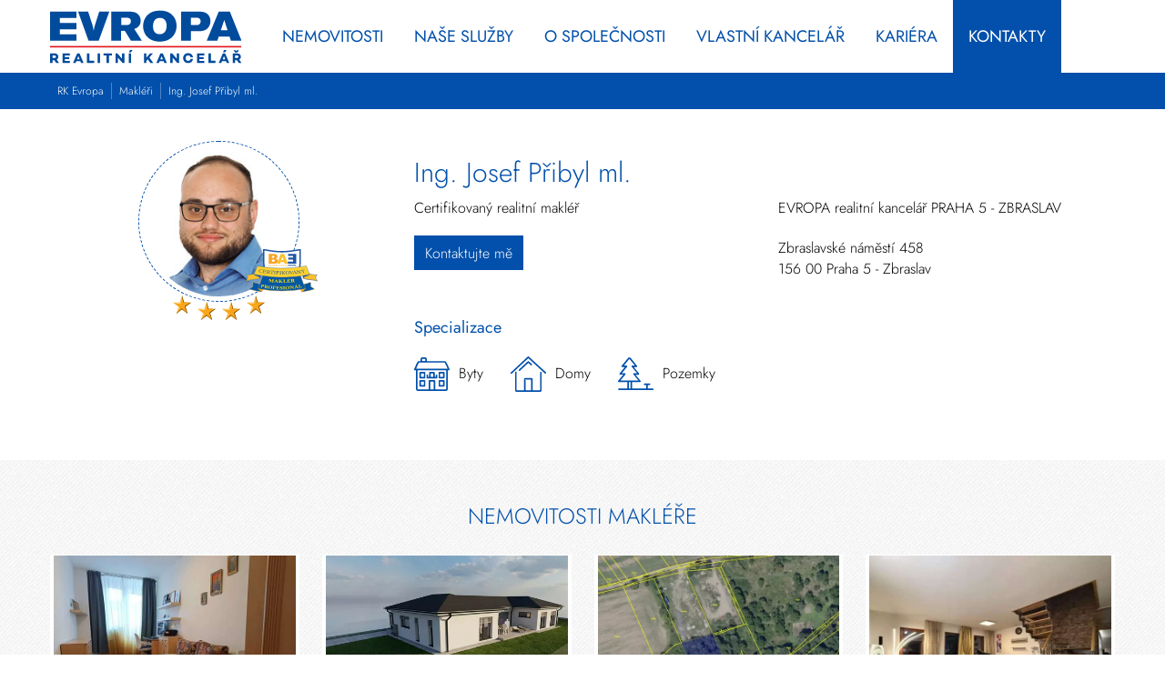

--- FILE ---
content_type: text/html; charset=utf-8
request_url: https://www.rkevropa.cz/makler/2669
body_size: 66593
content:
<!DOCTYPE html>
<html>
<head>
	<meta charset="utf-8">
	<meta name="robots" content="index,follow">
	<meta name="viewport" content="width=device-width">
	<meta name="description" content="Ing. Josef Přibyl ml. je certifikovaný realitní makléř v EVROPA Realitní kanceláři. Specializace: Byty, Domy, Pozemky.">
	<meta name="keywords" content="reality, realitní kancelář, franchising, rkevropa, evropa, byty, domy, pozemky, prodej, pronájem">
	<meta name="facebook-domain-verification" content="mwf3fnnrzsvnl8ivsi3plkgl6e8mtw">

	<title>Realitní makléř Ing. Josef Přibyl ml. - EVROPA realitní kancelář</title>

	<link rel="stylesheet" href="/css/web.css?v=1759438842">

	<link rel="apple-touch-icon" sizes="180x180" href="/images/favicons/apple-touch-icon.png">
	<link rel="icon" type="image/png" sizes="32x32" href="/images/favicons/favicon-32x32.png">
	<link rel="icon" type="image/png" sizes="16x16" href="/images/favicons/favicon-16x16.png">
	<link rel="manifest" href="/images/favicons/site.webmanifest">
	<link rel="mask-icon" href="/images/favicons/safari-pinned-tab.svg" color="#5bbad5">
	<link rel="shortcut icon" href="/images/favicons/favicon.ico">
	<meta name="msapplication-TileColor" content="#da532c">
	<meta name="msapplication-config" content="/images/favicons/browserconfig.xml">
	<meta name="theme-color" content="#ffffff">
	
	<script src="/vendor/jquery/dist/jquery.min.js"></script>

	
	<!-- Google Tag Manager -->
		<script>(function(w,d,s,l,i){ w[l]=w[l]||[];w[l].push({'gtm.start':
					new Date().getTime(),event:'gtm.js'});var f=d.getElementsByTagName(s)[0],
				j=d.createElement(s),dl=l!='dataLayer'?'&l='+l:'';j.async=true;j.src=
				'//www.googletagmanager.com/gtm.js?id='+i+dl;f.parentNode.insertBefore(j,f);
			})(window,document,'script','dataLayer','GTM-5S6RM28J');
		</script>
	<!-- End Google Tag Manager -->
</head>

<body  data-adt-js-components="{&quot;map&quot;:{&quot;siteKey&quot;:&quot;GfPIgq9Gl1Cq0HemZiWghqmJydBz1BGaA6qbwRFdOj8&quot;,&quot;markerImg&quot;:&quot;//www.rkevropa.cz/images/map-marker.svg&quot;}}">

	<!-- Google Tag Manager -->
		<noscript><iframe src="https://www.googletagmanager.com/ns.html?id=GTM-5S6RM28J" height="0" width="0" style="display:none;visibility:hidden"></iframe></noscript>
	<!-- End Google Tag Manager -->


	<header class="header">
		<div class="container header__container">
			<a href="/" class="header__logo-container">
				<img src="/images/rk-evropa-new-logo.svg" alt="RK Evropa" style="height: 59px">
			</a>

			<a href="javascript:void(0)" class="js-header-mobile-toggle header-mobile-toggle">
				<span class="header-mobile-toggle__icon"></span><br>
				<span>MENU</span>
			</a>

			<nav class="js-main-nav main-nav">
				<ul class="main-nav__list">
						<li class="main-nav__item real ">
							<a class="main-nav__link real" href="/reality/">
								Nemovitosti
							</a>
						</li>

						<li class="main-nav__item  ">
								<a href="javascript:void(0)" class="js-main-nav-link main-nav__link">Naše služby</a>
								<div class="js-main-nav-plus main-nav__plus">+</div>
								<ul class="main-subnav ">
									<li class="main-subnav__item">
										<a
											href="/poptavky"
											class="main-subnav__link"
										>
											Poptávky
										</a>
									</li>
									<li class="main-subnav__item">
										<a
											href="/nezavazny-trzni-odhad-nemovitosti-zdarma"
											class="main-subnav__link"
										>
											Online odhad ceny nemovitosti
										</a>
									</li>
									<li class="main-subnav__item">
										<a
											href="/hypotecni-kalkulacka"
											class="main-subnav__link"
										>
											Hypoteční kalkulačka
										</a>
									</li>
									<li class="main-subnav__item">
										<a
											href="/chci-prodat"
											class="main-subnav__link"
										>
											Chci prodat nemovitost
										</a>
									</li>
									<li class="main-subnav__item">
										<a
											href="/pronajem-nemovitosti"
											class="main-subnav__link"
										>
											Pronájem nemovitostí
										</a>
									</li>
									<li class="main-subnav__item">
										<a
											href="/developerske-projekty"
											class="main-subnav__link"
										>
											Developerské projekty
										</a>
									</li>
									<li class="main-subnav__item">
										<a
											href="/vykupy-a-exekuce"
											class="main-subnav__link"
										>
											Výkupy nemovitostí a exekuce
										</a>
									</li>
									<li class="main-subnav__item">
										<a
											href="/expats"
											class="main-subnav__link"
										>
											Expats relocation
										</a>
									</li>
									<li class="main-subnav__item">
										<a
											href="/proc-s-nami"
											class="main-subnav__link"
										>
											Proč s námi
										</a>
									</li>
								</ul>
						</li>
						<li class="main-nav__item  ">
								<a href="javascript:void(0)" class="js-main-nav-link main-nav__link">O společnosti</a>
								<div class="js-main-nav-plus main-nav__plus">+</div>
								<ul class="main-subnav ">
									<li class="main-subnav__item">
										<a
											href="/o-spolecnosti"
											class="main-subnav__link"
										>
											O EVROPA realitní kancelář
										</a>
									</li>
									<li class="main-subnav__item">
										<a
											href="/zpracovani-osobnich-udaju-gdpr"
											class="main-subnav__link"
										>
											Zpracování osobních údajů
										</a>
									</li>
									<li class="main-subnav__item">
										<a
											href="/vnitrni-oznamovaci-system"
											class="main-subnav__link"
										>
											Vnitřní oznamovací systém
										</a>
									</li>
									<li class="main-subnav__item">
										<a
											href="/partneri"
											class="main-subnav__link"
										>
											Partneři
										</a>
									</li>
									<li class="main-subnav__item">
										<a
											href="/reference-evropa-realitni-kancelar"
											class="main-subnav__link"
										>
											Reference
										</a>
									</li>
									<li class="main-subnav__item">
										<a
											href="/aktuality"
											class="main-subnav__link"
										>
											Aktuality
										</a>
									</li>
									<li class="main-subnav__item">
										<a
											href="/napsali-o-nas"
											class="main-subnav__link"
										>
											Média
										</a>
									</li>
								</ul>
						</li>
						<li class="main-nav__item  ">
								<a href="javascript:void(0)" class="js-main-nav-link main-nav__link">Vlastní kancelář</a>
								<div class="js-main-nav-plus main-nav__plus">+</div>
								<ul class="main-subnav ">
									<li class="main-subnav__item">
										<a
											href="/franchising-s-evropou"
											class="main-subnav__link"
										>
											Franchising s EVROPOU
										</a>
									</li>
									<li class="main-subnav__item">
										<a
											href="/podnikani-s-evropou-faq"
											class="main-subnav__link"
										>
											Pro realitní profesionály
										</a>
									</li>
								</ul>
						</li>
						<li class="main-nav__item  ">
								<a href="javascript:void(0)" class="js-main-nav-link main-nav__link">Kariéra</a>
								<div class="js-main-nav-plus main-nav__plus">+</div>
								<ul class="main-subnav main-subnav--right-align">
									<li class="main-subnav__item">
										<a
											href="https://www.budmakler.cz"
											class="main-subnav__link"
												target="_blank"
										>
											STAŇ SE MAKLÉŘEM
										</a>
									</li>
									<li class="main-subnav__item">
										<a
											href="/zamestnani"
											class="main-subnav__link"
										>
											Nabídky práce
										</a>
									</li>
									<li class="main-subnav__item">
										<a
											href="/zkouska-odborne-zpusobilosti"
											class="main-subnav__link"
										>
											Zkouška odborné způsobilosti
										</a>
									</li>
								</ul>
						</li>
						<li class="main-nav__item last main-nav__item--active">
								<a href="javascript:void(0)" class="js-main-nav-link main-nav__link">Kontakty</a>
								<div class="js-main-nav-plus main-nav__plus">+</div>
								<ul class="main-subnav main-subnav--right-align">
									<li class="main-subnav__item">
										<a
											href="/pobocky"
											class="main-subnav__link"
										>
											Pobočky
										</a>
									</li>
									<li class="main-subnav__item">
										<a
											href="/makleri"
											class="main-subnav__link"
										>
											Makléři
										</a>
									</li>
									<li class="main-subnav__item">
										<a
											href="/centrala"
											class="main-subnav__link"
										>
											Centrála společnosti
										</a>
									</li>
									<li class="main-subnav__item">
										<a
											href="/developerske-projekty/#prodejni-tym"
											class="main-subnav__link"
										>
											Developerské oddělení
										</a>
									</li>
									<li class="main-subnav__item">
										<a
											href="/bezstarostnezexekuce"
											class="main-subnav__link"
										>
											Výkupy nemovitostí
										</a>
									</li>
									<li class="main-subnav__item">
										<a
											href="/commercial"
											class="main-subnav__link"
										>
											EVROPA COMMERCIAL
										</a>
									</li>
								</ul>
						</li>
				</ul>
			</nav>

		</div>
	</header>



<div class="breadcrumbs">
	<div class="container">
		<ul class="breadcrumbs__list">
			<li class="breadcrumbs__item breadcrumbs__item--first"><a class="breadcrumbs__link" href="/">RK Evropa</a></li>
			<li class="breadcrumbs__item"><a class="breadcrumbs__link" href="/makleri">Makléři</a></li>
			<li class="breadcrumbs__item">Ing. Josef Přibyl ml.</li>
		</ul>
	</div>
</div>

<div class="container container--padding-top agent-detail">

	<div class="row">
		<div class="col-sm-4 text-center agent-detail__image-container">

<div class="agent-image-container" id="makler-2669">
	<a href="/makler/2669" class="agent-image-container__link">
		<span class="agent-image-container__bg-img print-hidden" style="background-image: url('https\:\/\/www\.rkevropa\.cz\:443\/data\/855\/74_52250_pribyl-ml-2-web\.jpg')"></span>
		<img src="https://www.rkevropa.cz:443/data/855/74_52250_pribyl-ml-2-web.jpg" alt="Ing. Josef Přibyl ml." class="agent-image-container__img print-visible">
	</a>
		<img src="/images/agent-certification-4.svg" alt="Certifikovaný makléř PROFESIONÁL" title="Certifikovaný makléř PROFESIONÁL" class="agent-image-container__certified">

	<div class="agent-image-container__stars-container">
			<img src="/images/agent-star.svg" class="agent-image-container__star
											agent-image-container__star--two-up
" alt="Certifikovaný makléř">
			<img src="/images/agent-star.svg" class="agent-image-container__star
" alt="Certifikovaný makléř">
			<img src="/images/agent-star.svg" class="agent-image-container__star
" alt="Certifikovaný makléř">
			<img src="/images/agent-star.svg" class="agent-image-container__star
											agent-image-container__star--two-up
" alt="Certifikovaný makléř">
	</div>
</div>
		</div>

		<div class="col-sm-8" itemscope itemtype="http://schema.org/Person">

			<h1 class="agent-detail__name" itemprop="name">Ing. Josef Přibyl ml.</h1>
			<div class="row">
				<div class="col-sm-6">
					<span itemprop="jobtitle">Certifikovaný realitní makléř</span><br>
					<br>
					<a href="#kontakt" data-action-smooth-scroll class="button">Kontaktujte mě</a>
				</div>

				<div class="col-sm-6">

					<div itemscope itemtype="http://schema.org/Organization">
						<a href="/zbraslav"><span itemprop="name">EVROPA realitní kancelář PRAHA 5 - ZBRASLAV</span></a>
					</div>
					<br>
					<div itemprop="address" itemscope itemtype="http://schema.org/PostalAddress">
						<div class="agent-list-item__contact-info agent-list-item__contact-info--agent-detail" itemprop="streetAddress">
							Zbraslavské náměstí 458
						</div>
						<div class="agent-list-item__contact-info agent-list-item__contact-info--agent-detail">
							<span itemprop="postalCode">156 00</span> <span itemprop="addressLocality">Praha 5 - Zbraslav</span>
						</div>
					</div>

				</div>

			</div>





				<h2 class="agent-detail__headline">Specializace</h2>

				<ul class="agent-detail-specializations">
					<li class="agent-detail-specializations__item">
						<svg xmlns="http://www.w3.org/2000/svg" width="9.58mm" height="9.13mm" viewBox="0 0 27.15 25.87"><path d="M27.11,9.2Q26.45,7.59,25.73,6c-0.31-.69-0.63-1.38-1-2a1.56,1.56,0,0,0-1.07-1.07h-14a4.71,4.71,0,0,0,0-.51V1.28a0.72,0.72,0,0,0,0-.12A1.3,1.3,0,0,0,8.42,0H6.51A1.61,1.61,0,0,0,5.4.31a1.46,1.46,0,0,0-.45,1.22V2.65a2,2,0,0,0,0,.24H3.49a1.27,1.27,0,0,0-1,.83c-0.36.62-.66,1.27-1,1.92C1,6.81.54,8,0,9.17v0A0.6,0.6,0,0,0,.61,10h0.8a1.58,1.58,0,0,0,0,.28V24.37a1.45,1.45,0,0,0,1.43,1.5h21.5a1.44,1.44,0,0,0,1.43-1.34,0.64,0.64,0,0,0,0-.09v-14a2.46,2.46,0,0,0,0-.46h0.92A0.53,0.53,0,0,0,27,9.72,0.52,0.52,0,0,0,27.11,9.2ZM23.35,4h0ZM6.14,2.79V1.28c0,0.09,0-.09,0,0l0,0,0,0s0.08,0,0,0H8.36a0.16,0.16,0,0,1,.1,0h0l0,0s0,0.08,0,0V2.8a0.15,0.15,0,1,1,0,0l0,0c0-.08-0.08.06,0,0l0,0H6.2l0,0c0.08,0-.06-0.08,0,0l0,0a0.11,0.11,0,0,0,0-.06S6.14,2.8,6.14,2.79ZM3.49,4.08h0A0.2,0.2,0,1,1,3.49,4.08ZM11.9,18.65c-0.11,0-.1,0,0,0h0Zm3.06,6H12.29v-6H15v6Zm0.39-6c0.1,0,.11,0,0,0h0Zm9.22-8.46V24.44a0.23,0.23,0,0,1-.17.23H16.15v-6.3a0.8,0.8,0,0,0-.74-0.92H12a0.74,0.74,0,0,0-.6.18,1,1,0,0,0-.25.71v6.32H2.85a0.21,0.21,0,0,1-.23-0.1,0.15,0.15,0,0,1,0-.14V10.19s0,0,0,0l0-.06c0,0.07,0,0,0,0L2.69,10l0.06,0H24.33a0.22,0.22,0,0,1,.2.1A0.16,0.16,0,0,1,24.57,10.19ZM1.5,8.77l0.05-.12Q2,7.58,2.48,6.52c0.31-.68.62-1.36,1-2l0.19-.33,0.06-.09H23.44v0c0.14,0.23.27,0.46,0.39,0.7,0.34,0.65.64,1.32,0.95,2s0.58,1.3.86,2H1.5ZM8,17.54H4.66a0.6,0.6,0,0,0-.59.59v3.8a0.6,0.6,0,0,0,.59.59H8a0.6,0.6,0,0,0,.6-0.59v-3.8A0.6,0.6,0,0,0,8,17.54Zm-0.59,3.8H5.25V18.72H7.42v2.61Zm15.27-3.8H19.33a0.6,0.6,0,0,0-.59.59v3.8a0.6,0.6,0,0,0,.59.59h3.36a0.6,0.6,0,0,0,.59-0.59v-3.8A0.6,0.6,0,0,0,22.69,17.54Zm-0.59,3.8H19.92V18.72H22.1v2.61ZM8,11.24H4.66a0.6,0.6,0,0,0-.59.59v3.8a0.6,0.6,0,0,0,.59.59H8a0.6,0.6,0,0,0,.6-0.59v-3.8A0.6,0.6,0,0,0,8,11.24ZM7.42,15H5.25V12.43H7.42V15Zm15.27-3.8H19.33a0.6,0.6,0,0,0-.59.59v3.8a0.6,0.6,0,0,0,.59.59h3.36a0.6,0.6,0,0,0,.59-0.59v-3.8A0.6,0.6,0,0,0,22.69,11.24ZM22.1,15H19.92V12.43H22.1V15Zm-5.52-1.27V15H15.79v-3.2a0.6,0.6,0,0,0-.59-0.59h-3.1a0.6,0.6,0,0,0-.6.59V15H10.7V13.77a0.59,0.59,0,0,0-1.19,0v1.86a0.6,0.6,0,0,0,.59.59h7.07a0.6,0.6,0,0,0,.59-0.59V13.77A0.6,0.6,0,0,0,16.58,13.77ZM14.6,15H12.68V12.43H14.6V15Z" fill="#fff"></path></svg>						<span class="agent-detail-specializations__name">Byty</span>
					</li>
					<li class="agent-detail-specializations__item">
						<svg xmlns="http://www.w3.org/2000/svg" width="9.63mm" height="9.58mm" viewBox="0 0 27.31 27.17"><path d="M22.73,12.16V25.95s0,0,0,0H17V17.76a1,1,0,0,0-.84-1.18H11.3a0.94,0.94,0,0,0-.7.18,1.72,1.72,0,0,0-.29,1.34V26H4.63s0-.06,0,0V12.16a0.59,0.59,0,0,0-1.19,0V25.87a1.2,1.2,0,0,0,1.15,1.3H22.51a1.42,1.42,0,0,0,1-.31,1.52,1.52,0,0,0,.37-1.25V12.16A0.6,0.6,0,0,0,22.73,12.16ZM4.63,26h0Zm6.46-8.25h0A0.24,0.24,0,1,1,11.1,17.77ZM15.83,26H11.49V17.77h4.34V26Zm0.37-8.21h0C16.29,17.77,16.3,17.79,16.2,17.77ZM22.71,26h0Zm4.43-13.89L23.05,8.4,16.18,2.13,14,0.17a0.61,0.61,0,0,0-.84,0l-4,3.77L2.33,10.29l-2.15,2a0.59,0.59,0,0,0,.84.84l4-3.77L11.89,3,13.62,1.4l3.66,3.34L24.15,11l2.14,2A0.59,0.59,0,0,0,27.14,12.13ZM7.24,10.92l5.4-5,1-.93,1.88,1.72a0.6,0.6,0,0,0,.84,0,0.6,0.6,0,0,0,0-.84l-2.3-2.1a0.6,0.6,0,0,0-.84,0l-5.4,5L6.4,10.07A0.59,0.59,0,0,0,7.24,10.92Z" fill="#fff"></path></svg>						<span class="agent-detail-specializations__name">Domy</span>
					</li>
					<li class="agent-detail-specializations__item">
						<svg xmlns="http://www.w3.org/2000/svg" width="9.6mm" height="8.85mm" viewBox="0 0 27.22 25.08"><path d="M8.74,1.19h0ZM26.64,23.89H22.89V21.25h1.32a0.59,0.59,0,0,0,0-1.19H20.38a0.59,0.59,0,0,0,0,1.19H21.7v2.64H10.87V19h6a0.55,0.55,0,0,0,.42-0.17h0a0.57,0.57,0,0,0,.09-0.67,0.52,0.52,0,0,0-.1-0.15h0l-3.85-4.65h2.3a0.6,0.6,0,0,0,.42-1l-4-4.84h2a0.6,0.6,0,0,0,.42-1L10,0.82A1.6,1.6,0,0,0,8.67,0,1.74,1.74,0,0,0,7.45.86L4.68,4.21,2.83,6.44a0.6,0.6,0,0,0,.42,1h2L1.52,12l-0.24.29a0.6,0.6,0,0,0,.42,1H4L0.29,17.79,0.16,18a0.6,0.6,0,0,0,.42,1H7.15v4.91H0.64a0.6,0.6,0,0,0,0,1.19h26A0.6,0.6,0,0,0,26.64,23.89ZM8.74,1.19h0Zm-6.9,16.6,3.71-4.48,0.14-.17a0.6,0.6,0,0,0-.42-1H3L6.73,7.57,7,7.28a0.6,0.6,0,0,0-.42-1h-2L8.32,1.66l0.29-.35,0,0c0.07-.09,0,0,0.06-0.07h0a0.14,0.14,0,0,1,.06.07L9.42,2l2.89,3.5L13,6.27h-2a0.6,0.6,0,0,0-.42,1l4,4.84h-2.3a0.6,0.6,0,0,0-.42,1l3.85,4.65H1.84Zm7.84,6.1H8.34V19H9.68v4.91Z" fill="#fff"></path></svg>						<span class="agent-detail-specializations__name">Pozemky</span>
					</li>
				</ul>




			<br><br><br>

		</div>

	</div>


</div>


<section class="homepage-new-estates">
	<div class="container">

		<h2 class="homepage-h2">
			Nemovitosti makléře
			
		</h2>


		<section class="swiper-container js-estate-swiper">
			<!-- Additional required wrapper -->
			<div class="swiper-wrapper">
				<!-- Slides -->
				<a href="/detail/100874" class="swiper-slide estate-swiper__slide homepage-new-estates__item">
					<div class="homepage-new-estates__img-container" style="background-image: url('https\:\/\/www\.rkevropa\.cz\:443\/data\/estates\/100\/100874\/small_edpafgdb6r_o2146\.jpg')">
						<div class="homepage-new-estates__price" title="13 900 000 Kč">13 900 000 Kč</div>
						<div class="homepage-new-estates__img-count-container"><img src="/images/icon-image.svg" class="homepage-new-estates__img-count" alt="Počet obrázků">16</div>
					</div>
					<div class="homepage-new-estates__text-container">
						<h6 class="homepage-new-estates__headline" title="Prodej nadstandardního 3+kk s terasou (53 m²) a garáží – Kaskády Barrandov II">Prodej nadstandardního 3+kk s terasou (53 m²) a garáží – Kaskády Barrandov II</h6>
						<div class="homepage-new-estates__excerpt">Voskovcova, Praha, okres území Hlavního města Prahy</div>
					</div>
				</a>
				<a href="/detail/100808" class="swiper-slide estate-swiper__slide homepage-new-estates__item">
					<div class="homepage-new-estates__img-container" style="background-image: url('https\:\/\/www\.rkevropa\.cz\:443\/data\/estates\/100\/100808\/small_u5p55kb3z4_0dcus\.png')">
						<div class="homepage-new-estates__price" title="14 000 000 Kč">14 000 000 Kč</div>
						<div class="homepage-new-estates__img-count-container"><img src="/images/icon-image.svg" class="homepage-new-estates__img-count" alt="Počet obrázků">13</div>
					</div>
					<div class="homepage-new-estates__text-container">
						<h6 class="homepage-new-estates__headline" title="Nadstandardní rodinné sídlo 6+kk v přírodě – Opřetice u Bystřice">Nadstandardní rodinné sídlo 6+kk v přírodě – Opřetice u Bystřice</h6>
						<div class="homepage-new-estates__excerpt">Bystřice, okres Benešov</div>
					</div>
				</a>
				<a href="/detail/100592" class="swiper-slide estate-swiper__slide homepage-new-estates__item">
					<div class="homepage-new-estates__img-container" style="background-image: url('https\:\/\/www\.rkevropa\.cz\:443\/data\/estates\/100\/100592\/small_lv2u3motot_vdifn\.png')">
						<div class="homepage-new-estates__price" title="1 200 000 Kč">1 200 000 Kč</div>
						<div class="homepage-new-estates__img-count-container"><img src="/images/icon-image.svg" class="homepage-new-estates__img-count" alt="Počet obrázků">5</div>
					</div>
					<div class="homepage-new-estates__text-container">
						<h6 class="homepage-new-estates__headline" title="Prodej pozemku 2 166 m² Praha - Zbraslav">Prodej pozemku 2 166 m² Praha - Zbraslav</h6>
						<div class="homepage-new-estates__excerpt">Praha, okres území Hlavního města Prahy</div>
					</div>
				</a>
				<a href="/detail/100503" class="swiper-slide estate-swiper__slide homepage-new-estates__item">
					<div class="homepage-new-estates__img-container" style="background-image: url('https\:\/\/www\.rkevropa\.cz\:443\/data\/estates\/100\/100503\/small_ix73bxvtai_k94sx\.jpg')">
						<div class="homepage-new-estates__price" title="15 490 000 Kč">15 490 000 Kč</div>
						<div class="homepage-new-estates__img-count-container"><img src="/images/icon-image.svg" class="homepage-new-estates__img-count" alt="Počet obrázků">25</div>
					</div>
					<div class="homepage-new-estates__text-container">
						<h6 class="homepage-new-estates__headline" title="Rodinné bydlení s atmosférou domu: Mezonet 4+kk (96 m²) se zahradou a velkorysou garáží">Rodinné bydlení s atmosférou domu: Mezonet 4+kk (96 m²) se zahradou a velkorysou garáží</h6>
						<div class="homepage-new-estates__excerpt">Na Krupičárně, Praha, okres území Hlavního města Prahy</div>
					</div>
				</a>
				<a href="/detail/100337" class="swiper-slide estate-swiper__slide homepage-new-estates__item">
					<div class="homepage-new-estates__img-container" style="background-image: url('https\:\/\/www\.rkevropa\.cz\:443\/data\/estates\/100\/100337\/small_gfzeyedsh9_0uf5o\.png')">
						<div class="homepage-new-estates__price" title="13 900 000 Kč">13 900 000 Kč</div>
						<div class="homepage-new-estates__img-count-container"><img src="/images/icon-image.svg" class="homepage-new-estates__img-count" alt="Počet obrázků">7</div>
					</div>
					<div class="homepage-new-estates__text-container">
						<h6 class="homepage-new-estates__headline" title="Stavební pozemek 1 495 m² se stavebním povolením – Březová - Oleško, Praha - západ">Stavební pozemek 1 495 m² se stavebním povolením – Březová - Oleško, Praha - západ</h6>
						<div class="homepage-new-estates__excerpt">Lipová, Březová-Oleško, okres Praha-západ</div>
					</div>
				</a>
				<a href="/detail/99482" class="swiper-slide estate-swiper__slide homepage-new-estates__item">
					<div class="homepage-new-estates__img-container" style="background-image: url('https\:\/\/www\.rkevropa\.cz\:443\/data\/estates\/99\/99482\/small_exusmvqj37_7yaj8\.jpg')">
						<div class="homepage-new-estates__price" title="9 230 000 Kč">9 230 000 Kč</div>
						<div class="homepage-new-estates__img-count-container"><img src="/images/icon-image.svg" class="homepage-new-estates__img-count" alt="Počet obrázků">18</div>
					</div>
					<div class="homepage-new-estates__text-container">
						<h6 class="homepage-new-estates__headline" title="Prodej bytu 3+kk 55 m²">Prodej bytu 3+kk 55 m²</h6>
						<div class="homepage-new-estates__excerpt">Národní obrany, Praha, okres území Hlavního města Prahy</div>
					</div>
				</a>
				<a href="/detail/98327" class="swiper-slide estate-swiper__slide homepage-new-estates__item">
					<div class="homepage-new-estates__img-container" style="background-image: url('https\:\/\/www\.rkevropa\.cz\:443\/data\/estates\/98\/98327\/small_rraktbmlo6_0jeeh\.jpg')">
						<div class="homepage-new-estates__price" title="13 473 000 Kč">13 473 000 Kč</div>
						<div class="homepage-new-estates__img-count-container"><img src="/images/icon-image.svg" class="homepage-new-estates__img-count" alt="Počet obrázků">20</div>
					</div>
					<div class="homepage-new-estates__text-container">
						<h6 class="homepage-new-estates__headline" title="Prodej pozemku 1 497 m², Březová-Oleško">Prodej pozemku 1 497 m², Březová-Oleško</h6>
						<div class="homepage-new-estates__excerpt">Březová-Oleško, okres Praha-západ</div>
					</div>
				</a>
				<a href="/detail/97991" class="swiper-slide estate-swiper__slide homepage-new-estates__item">
					<div class="homepage-new-estates__img-container" style="background-image: url('https\:\/\/www\.rkevropa\.cz\:443\/data\/estates\/97\/97991\/small_gyanjwqqyi_6otbh\.jpg')">
						<div class="homepage-new-estates__price" title="12 500 000 Kč">12 500 000 Kč</div>
						<div class="homepage-new-estates__img-count-container"><img src="/images/icon-image.svg" class="homepage-new-estates__img-count" alt="Počet obrázků">29</div>
					</div>
					<div class="homepage-new-estates__text-container">
						<h6 class="homepage-new-estates__headline" title="Novostavba 6+kk 230 m² s Chytrou Domácností a Energetickou Soběstačností – Líšno u Bystřice">Novostavba 6+kk 230 m² s Chytrou Domácností a Energetickou Soběstačností – Líšno u Bystřice</h6>
						<div class="homepage-new-estates__excerpt">Bystřice, okres Benešov</div>
					</div>
				</a>
				<a href="/detail/83963" class="swiper-slide estate-swiper__slide homepage-new-estates__item">
					<div class="homepage-new-estates__img-container" style="background-image: url('https\:\/\/www\.rkevropa\.cz\:443\/data\/estates\/83\/83963\/small_l9zphhmpya_g2flj\.jpg')">
						<div class="homepage-new-estates__price" title="29 800 000 Kč">29 800 000 Kč</div>
						<div class="homepage-new-estates__img-count-container"><img src="/images/icon-image.svg" class="homepage-new-estates__img-count" alt="Počet obrázků">29</div>
					</div>
					<div class="homepage-new-estates__text-container">
						<h6 class="homepage-new-estates__headline" title="Prodej jedinečné nemovitosti obklopeného přírodou v Senešnici s rozlehlým pozemkem přes 70 000 m².">Prodej jedinečné nemovitosti obklopeného přírodou v Senešnici s rozlehlým pozemkem přes 70 000 m².</h6>
						<div class="homepage-new-estates__excerpt">Bojanovice, okres Praha-západ</div>
					</div>
				</a>
				<a href="/detail/82897" class="swiper-slide estate-swiper__slide homepage-new-estates__item">
					<div class="homepage-new-estates__img-container" style="background-image: url('https\:\/\/www\.rkevropa\.cz\:443\/data\/estates\/82\/82897\/small_jepiyq01pk_mdu2b\.jpg')">
						<div class="homepage-new-estates__price" title="1 450 000 Kč">1 450 000 Kč</div>
						<div class="homepage-new-estates__img-count-container"><img src="/images/icon-image.svg" class="homepage-new-estates__img-count" alt="Počet obrázků">4</div>
					</div>
					<div class="homepage-new-estates__text-container">
						<h6 class="homepage-new-estates__headline" title="Stavební pozemek do budoucna - Veliká Ves u Prahy 1 265 m2">Stavební pozemek do budoucna - Veliká Ves u Prahy 1 265 m2</h6>
						<div class="homepage-new-estates__excerpt">V Kateřinkách, okres Praha-východ</div>
					</div>
				</a>
				<a href="/detail/75758" class="swiper-slide estate-swiper__slide homepage-new-estates__item">
					<div class="homepage-new-estates__img-container" style="background-image: url('https\:\/\/www\.rkevropa\.cz\:443\/data\/estates\/75\/75758\/small_lqtzrirfps_1oxp2\.jpg')">
						<div class="homepage-new-estates__price" title="15 500 000 Kč">15 500 000 Kč</div>
						<div class="homepage-new-estates__img-count-container"><img src="/images/icon-image.svg" class="homepage-new-estates__img-count" alt="Počet obrázků">19</div>
					</div>
					<div class="homepage-new-estates__text-container">
						<h6 class="homepage-new-estates__headline" title="Prodej stavebního pozemku 888 m² v Lipencích">Prodej stavebního pozemku 888 m² v Lipencích</h6>
						<div class="homepage-new-estates__excerpt">Na Kyjově, okres území Hlavního města Prahy</div>
					</div>
				</a>
			</div>

			<!-- If we need navigation buttons -->
			<div class="swiper-button-prev js-estate-swiper-button-prev"></div>
			<div class="swiper-button-next js-estate-swiper-button-next"></div>
		</section>

		<div class="homepage-news__all-container text-center">
			<a href="/reality/hledani/?agent=2669" class="button">Všechny nemovitosti</a>
		</div>

	</div>
</section>

<script>

	$(function() {

			var selector = '.js-estate-swiper';

		// Slider
		var estateSwiper = new Swiper (selector, {
			slidesPerView: 4,
			spaceBetween: 25,
			slidesPerGroup: 4,
			nextButton: '.js-estate-swiper-button-next',
			prevButton: '.js-estate-swiper-button-prev',
		});


		var windowDidResize = false;

		var windowDidResizeCallback = function() {
			if ( $(window).width() > 980 ) {
				estateSwiper.params.slidesPerView = 4;
				estateSwiper.params.slidesPerGroup = 4;
			} else if ( $(window).width() > 768 ) {
				estateSwiper.params.slidesPerView = 3;
				estateSwiper.params.slidesPerGroup = 3;
			} else if ( $(window).width() > 480 ) {
				estateSwiper.params.slidesPerView = 2;
				estateSwiper.params.slidesPerGroup = 2;
			} else {
				estateSwiper.params.slidesPerView = 1;
				estateSwiper.params.slidesPerGroup = 1;
			}
			estateSwiper.update();
		}

		setInterval(function() {
			if (windowDidResize) {
				windowDidResize = false;
				windowDidResizeCallback();
			}
		}, 500);

		$(window).on('resize', function() {
			windowDidResize = true;
		});

		windowDidResizeCallback();

	});

</script>

	<div id="aktualni-nabidky">

<section class="homepage-new-estates">
	<div class="container">

		<h2 class="homepage-h2">
			Realizované zakázky
			
		</h2>


		<section class="swiper-container js-sold-estate-swiper">
			<!-- Additional required wrapper -->
			<div class="swiper-wrapper">
				<!-- Slides -->
				<a  class="swiper-slide estate-swiper__slide homepage-new-estates__item">
					<div class="homepage-new-estates__img-container" style="background-image: url('https\:\/\/www\.rkevropa\.cz\:443\/data\/estates\/98\/98063\/small_6ua9tdep4d_c0hz2\.jpg')">
						<div class="homepage-new-estates__price" title="18 900 000 Kč">18 900 000 Kč</div>
					</div>
					<div class="homepage-new-estates__text-container">
						<h6 class="homepage-new-estates__headline" title="Prodej rodinného domu 5+kk s balkonem">Prodej rodinného domu 5+kk s balkonem</h6>
						<div class="homepage-new-estates__excerpt">Dělená, Praha, okres území Hlavního města Prahy</div>
					</div>
				</a>
				<a  class="swiper-slide estate-swiper__slide homepage-new-estates__item">
					<div class="homepage-new-estates__img-container" style="background-image: url('https\:\/\/www\.rkevropa\.cz\:443\/data\/estates\/83\/83671\/small_mailm9bb1i_s9axp\.jpg')">
						<div class="homepage-new-estates__price" title="10 600 000 Kč">10 600 000 Kč</div>
					</div>
					<div class="homepage-new-estates__text-container">
						<h6 class="homepage-new-estates__headline" title="Rodinný dům Bavoryně">Rodinný dům Bavoryně</h6>
						<div class="homepage-new-estates__excerpt">Bavoryně, okres Beroun</div>
					</div>
				</a>
				<a  class="swiper-slide estate-swiper__slide homepage-new-estates__item">
					<div class="homepage-new-estates__img-container" style="background-image: url('https\:\/\/www\.rkevropa\.cz\:443\/data\/estates\/83\/83431\/small_q8pcpnqsr5_3d31k\.jpg')">
						<div class="homepage-new-estates__price" title="21 000 Kč za měsíc">21 000 Kč za měsíc</div>
					</div>
					<div class="homepage-new-estates__text-container">
						<h6 class="homepage-new-estates__headline" title="Pronájem bytu 2kk v centru Prahy - Vinohrady u Riegrových sadů.">Pronájem bytu 2kk v centru Prahy - Vinohrady u Riegrových sadů.</h6>
						<div class="homepage-new-estates__excerpt">Polská, Praha, okres území Hlavního města Prahy</div>
					</div>
				</a>
				<a  class="swiper-slide estate-swiper__slide homepage-new-estates__item">
					<div class="homepage-new-estates__img-container" style="background-image: url('https\:\/\/www\.rkevropa\.cz\:443\/data\/estates\/76\/76967\/small__syhlm\.jpg')">
						<div class="homepage-new-estates__price" title="12 400 000 Kč">12 400 000 Kč</div>
					</div>
					<div class="homepage-new-estates__text-container">
						<h6 class="homepage-new-estates__headline" title="Prodej stavebních pozemků Lipence 5 089 m²">Prodej stavebních pozemků Lipence 5 089 m²</h6>
						<div class="homepage-new-estates__excerpt">okres území Hlavního města Prahy</div>
					</div>
				</a>
				<a  class="swiper-slide estate-swiper__slide homepage-new-estates__item">
					<div class="homepage-new-estates__img-container" style="background-image: url('https\:\/\/www\.rkevropa\.cz\:443\/data\/estates\/75\/75794\/small_hs5znym8ak_o74a9\.jpg')">
						<div class="homepage-new-estates__price" title="22 000 Kč za měsíc">22 000 Kč za měsíc</div>
					</div>
					<div class="homepage-new-estates__text-container">
						<h6 class="homepage-new-estates__headline" title="Pronájem klidného bytu v centru Prahy - Vinohrady u Riegrových sadů.">Pronájem klidného bytu v centru Prahy - Vinohrady u Riegrových sadů.</h6>
						<div class="homepage-new-estates__excerpt">Polská, Praha, okres území Hlavního města Prahy</div>
					</div>
				</a>
				<a  class="swiper-slide estate-swiper__slide homepage-new-estates__item">
					<div class="homepage-new-estates__img-container" style="background-image: url('https\:\/\/www\.rkevropa\.cz\:443\/data\/estates\/75\/75662\/small_30vf9oltas_myqr3\.jpg')">
						<div class="homepage-new-estates__price" title="8 200 000 Kč">8 200 000 Kč</div>
					</div>
					<div class="homepage-new-estates__text-container">
						<h6 class="homepage-new-estates__headline" title="Prodej bytu 2+kk 62 m² Chodov">Prodej bytu 2+kk 62 m² Chodov</h6>
						<div class="homepage-new-estates__excerpt">Babická, Praha, okres území Hlavního města Prahy</div>
					</div>
				</a>
				<a  class="swiper-slide estate-swiper__slide homepage-new-estates__item">
					<div class="homepage-new-estates__img-container" style="background-image: url('https\:\/\/www\.rkevropa\.cz\:443\/data\/estates\/74\/74162\/small_0b5nxrtpvw_em3zm\.jpg')">
						<div class="homepage-new-estates__price" title="2 645 000 Kč">2 645 000 Kč</div>
					</div>
					<div class="homepage-new-estates__text-container">
						<h6 class="homepage-new-estates__headline" title="Prodej bytu 1+1">Prodej bytu 1+1</h6>
						<div class="homepage-new-estates__excerpt">Havlíčkova, Vlašim, okres Benešov</div>
					</div>
				</a>
				<a  class="swiper-slide estate-swiper__slide homepage-new-estates__item">
					<div class="homepage-new-estates__img-container" style="background-image: url('https\:\/\/www\.rkevropa\.cz\:443\/data\/estates\/71\/71684\/small_spolecny-obyvaci-pokoj-s-kuchynni_cd8hv\.jpg')">
						<div class="homepage-new-estates__price" title="22 000 Kč za měsíc">22 000 Kč za měsíc</div>
					</div>
					<div class="homepage-new-estates__text-container">
						<h6 class="homepage-new-estates__headline" title="Pronájem klidného bytu v centru Prahy - Vinohrady u Riegrových sadů.">Pronájem klidného bytu v centru Prahy - Vinohrady u Riegrových sadů.</h6>
						<div class="homepage-new-estates__excerpt">Polská, Praha, okres území Hlavního města Prahy</div>
					</div>
				</a>
				<a  class="swiper-slide estate-swiper__slide homepage-new-estates__item">
					<div class="homepage-new-estates__img-container" style="background-image: url('https\:\/\/www\.rkevropa\.cz\:443\/data\/estates\/71\/71540\/small_jyi7rm531r_5rpne\.jpg')">
						<div class="homepage-new-estates__price" title="22 000 Kč za měsíc">22 000 Kč za měsíc</div>
					</div>
					<div class="homepage-new-estates__text-container">
						<h6 class="homepage-new-estates__headline" title="Pronájem klidného bytu v centru Prahy - Vinohrady u Riegrových sadů.">Pronájem klidného bytu v centru Prahy - Vinohrady u Riegrových sadů.</h6>
						<div class="homepage-new-estates__excerpt">Polská, Praha, okres území Hlavního města Prahy</div>
					</div>
				</a>
				<a  class="swiper-slide estate-swiper__slide homepage-new-estates__item">
					<div class="homepage-new-estates__img-container" style="background-image: url('https\:\/\/www\.rkevropa\.cz\:443\/data\/estates\/71\/71528\/small_2f14mx9f4a_a84o6\.jpg')">
						<div class="homepage-new-estates__price" title="365 000 Kč">365 000 Kč</div>
					</div>
					<div class="homepage-new-estates__text-container">
						<h6 class="homepage-new-estates__headline" title="Prodej orné půdy v Mníšku pod Brdy">Prodej orné půdy v Mníšku pod Brdy</h6>
						<div class="homepage-new-estates__excerpt">okres Praha-západ</div>
					</div>
				</a>
			</div>

			<!-- If we need navigation buttons -->
			<div class="swiper-button-prev js-estate-swiper-button-prev"></div>
			<div class="swiper-button-next js-estate-swiper-button-next"></div>
		</section>

		<div class="homepage-news__all-container text-center">
		</div>

	</div>
</section>

<script>

	$(function() {

			var selector = '.js-sold-estate-swiper';

		// Slider
		var estateSwiper = new Swiper (selector, {
			slidesPerView: 4,
			spaceBetween: 25,
			slidesPerGroup: 4,
			nextButton: '.js-estate-swiper-button-next',
			prevButton: '.js-estate-swiper-button-prev',
		});


		var windowDidResize = false;

		var windowDidResizeCallback = function() {
			if ( $(window).width() > 980 ) {
				estateSwiper.params.slidesPerView = 4;
				estateSwiper.params.slidesPerGroup = 4;
			} else if ( $(window).width() > 768 ) {
				estateSwiper.params.slidesPerView = 3;
				estateSwiper.params.slidesPerGroup = 3;
			} else if ( $(window).width() > 480 ) {
				estateSwiper.params.slidesPerView = 2;
				estateSwiper.params.slidesPerGroup = 2;
			} else {
				estateSwiper.params.slidesPerView = 1;
				estateSwiper.params.slidesPerGroup = 1;
			}
			estateSwiper.update();
		}

		setInterval(function() {
			if (windowDidResize) {
				windowDidResize = false;
				windowDidResizeCallback();
			}
		}, 500);

		$(window).on('resize', function() {
			windowDidResize = true;
		});

		windowDidResizeCallback();

	});

</script>
	</div>

<div class="text-center branch-detail__contact-container container" id="kontakt">
	<h2 class="branch-detail__contact-headline">
		Kontaktovat Ing. Josef Přibyl ml.
	</h2>
	<p>
			+420603711854 |
		 j.pribyl@rkevropa.cz<br><br><br>
	</p>
<form action="/makler/2669" method="post" id="frm-agentContactForm-form" class="estate-detail-form">

	<div style="display: none">
		<input type="text" name="_phone" id="frm-agentContactForm-form-_phone">
	</div>

	<label for="frm-agentContactForm-form-name">Jméno a příjmení</label>
	<input type="text" name="name" id="frm-agentContactForm-form-name" required data-nette-rules='[{"op":":filled","msg":"Prosím zadejte své jméno a příjmení."}]'>

	<label for="frm-agentContactForm-form-email">E-mail</label>
	<input type="email" name="email" id="frm-agentContactForm-form-email" required data-nette-rules='[{"op":":filled","msg":"Prosím zadejte svůj e-mail."},{"op":":email","msg":"Please enter a valid email address."}]'>

	<label for="frm-agentContactForm-form-phone">Telefon</label>
	<div class="form-item-container">
		<div class="select select--phone">
			<select name="phoneCountryCode" required><option value="+1" selected>+1</option><option value="+7">+7</option><option value="+20">+20</option><option value="+27">+27</option><option value="+30">+30</option><option value="+31">+31</option><option value="+32">+32</option><option value="+33">+33</option><option value="+34">+34</option><option value="+36">+36</option><option value="+39">+39</option><option value="+40">+40</option><option value="+41">+41</option><option value="+43">+43</option><option value="+44">+44</option><option value="+45">+45</option><option value="+46">+46</option><option value="+47">+47</option><option value="+48">+48</option><option value="+49">+49</option><option value="+51">+51</option><option value="+52">+52</option><option value="+53">+53</option><option value="+54">+54</option><option value="+55">+55</option><option value="+56">+56</option><option value="+57">+57</option><option value="+58">+58</option><option value="+60">+60</option><option value="+61">+61</option><option value="+62">+62</option><option value="+63">+63</option><option value="+64">+64</option><option value="+65">+65</option><option value="+66">+66</option><option value="+81">+81</option><option value="+82">+82</option><option value="+84">+84</option><option value="+86">+86</option><option value="+90">+90</option><option value="+91">+91</option><option value="+92">+92</option><option value="+93">+93</option><option value="+94">+94</option><option value="+95">+95</option><option value="+98">+98</option><option value="+211">+211</option><option value="+212">+212</option><option value="+213">+213</option><option value="+216">+216</option><option value="+218">+218</option><option value="+220">+220</option><option value="+221">+221</option><option value="+222">+222</option><option value="+223">+223</option><option value="+224">+224</option><option value="+225">+225</option><option value="+226">+226</option><option value="+227">+227</option><option value="+228">+228</option><option value="+229">+229</option><option value="+230">+230</option><option value="+231">+231</option><option value="+232">+232</option><option value="+233">+233</option><option value="+234">+234</option><option value="+235">+235</option><option value="+236">+236</option><option value="+237">+237</option><option value="+238">+238</option><option value="+239">+239</option><option value="+240">+240</option><option value="+241">+241</option><option value="+242">+242</option><option value="+243">+243</option><option value="+244">+244</option><option value="+245">+245</option><option value="+246">+246</option><option value="+247">+247</option><option value="+248">+248</option><option value="+249">+249</option><option value="+250">+250</option><option value="+251">+251</option><option value="+252">+252</option><option value="+253">+253</option><option value="+254">+254</option><option value="+255">+255</option><option value="+256">+256</option><option value="+257">+257</option><option value="+258">+258</option><option value="+260">+260</option><option value="+261">+261</option><option value="+262">+262</option><option value="+263">+263</option><option value="+264">+264</option><option value="+265">+265</option><option value="+266">+266</option><option value="+267">+267</option><option value="+268">+268</option><option value="+269">+269</option><option value="+290">+290</option><option value="+291">+291</option><option value="+297">+297</option><option value="+298">+298</option><option value="+299">+299</option><option value="+350">+350</option><option value="+351">+351</option><option value="+352">+352</option><option value="+353">+353</option><option value="+354">+354</option><option value="+355">+355</option><option value="+356">+356</option><option value="+357">+357</option><option value="+358">+358</option><option value="+359">+359</option><option value="+370">+370</option><option value="+371">+371</option><option value="+372">+372</option><option value="+373">+373</option><option value="+374">+374</option><option value="+375">+375</option><option value="+376">+376</option><option value="+377">+377</option><option value="+378">+378</option><option value="+380">+380</option><option value="+381">+381</option><option value="+382">+382</option><option value="+383">+383</option><option value="+385">+385</option><option value="+386">+386</option><option value="+387">+387</option><option value="+389">+389</option><option value="+420">+420</option><option value="+421">+421</option><option value="+423">+423</option><option value="+500">+500</option><option value="+501">+501</option><option value="+502">+502</option><option value="+503">+503</option><option value="+504">+504</option><option value="+505">+505</option><option value="+506">+506</option><option value="+507">+507</option><option value="+508">+508</option><option value="+509">+509</option><option value="+590">+590</option><option value="+591">+591</option><option value="+592">+592</option><option value="+593">+593</option><option value="+594">+594</option><option value="+595">+595</option><option value="+596">+596</option><option value="+597">+597</option><option value="+598">+598</option><option value="+599">+599</option><option value="+670">+670</option><option value="+672">+672</option><option value="+673">+673</option><option value="+674">+674</option><option value="+675">+675</option><option value="+676">+676</option><option value="+677">+677</option><option value="+678">+678</option><option value="+679">+679</option><option value="+680">+680</option><option value="+681">+681</option><option value="+682">+682</option><option value="+683">+683</option><option value="+685">+685</option><option value="+686">+686</option><option value="+687">+687</option><option value="+688">+688</option><option value="+689">+689</option><option value="+690">+690</option><option value="+691">+691</option><option value="+692">+692</option><option value="+800">+800</option><option value="+808">+808</option><option value="+850">+850</option><option value="+852">+852</option><option value="+853">+853</option><option value="+855">+855</option><option value="+856">+856</option><option value="+870">+870</option><option value="+878">+878</option><option value="+880">+880</option><option value="+881">+881</option><option value="+882">+882</option><option value="+883">+883</option><option value="+886">+886</option><option value="+888">+888</option><option value="+960">+960</option><option value="+961">+961</option><option value="+962">+962</option><option value="+963">+963</option><option value="+964">+964</option><option value="+965">+965</option><option value="+966">+966</option><option value="+967">+967</option><option value="+968">+968</option><option value="+970">+970</option><option value="+971">+971</option><option value="+972">+972</option><option value="+973">+973</option><option value="+974">+974</option><option value="+975">+975</option><option value="+976">+976</option><option value="+977">+977</option><option value="+979">+979</option><option value="+992">+992</option><option value="+993">+993</option><option value="+994">+994</option><option value="+995">+995</option><option value="+996">+996</option><option value="+998">+998</option></select><input type="text" id="frm-agentContactForm-form-phone" data-nette-rules='[{"op":":filled","msg":"Prosím zadejte svoje telefonní číslo."}]' name="phoneNationalNumber" required>
		</div>
	</div>

	<label for="frm-agentContactForm-form-text">Text</label>
	<textarea name="text" placeholder="Dobrý den, rád/a bych kontaktoval Ing. Josef Přibyl ml.. Děkuji." id="frm-agentContactForm-form-text"></textarea>


	<input type="checkbox" name="agree" id="frm-agentContactForm-form-agree" required data-nette-rules='[{"op":":filled","msg":"Před odesláním je nutné souhlasit se zpracováním osobních údajů."}]'><label for="frm-agentContactForm-form-agree">Souhlasím se zpracováním <a href="javascript:void(0)" class="js-personal-data-toggle link-underline">osobních údajů</a> a chci bezplatně informovat o možnostech financování. Souhlasím, že zadané osobní údaje budou zaslány obchodním partnerům za účelem nabídky produktů a služeb na financování bydlení.</label>

	<br>

	<div class="js-personal-data-container personal-data-container" style="display: none;">
		<p class="personal-data-container__paragraph">Prohlašuji, že jsem byl(a) informován(a) o zpracování osobních údajů v souladu se zákonem č. 110/2019 Sb., o zpracování osobních údajů, ve znění pozdějších předpisů. Plné znění zákona je <a href="https://www.e-sbirka.cz/sb/2019/110?zalozka=text" target="_blank" class="link-underline">zde</a>.</p>
		<p class="personal-data-container__paragraph">Uděluji společnosti <strong>EVROPA services s.r.o.</strong>, se sídlem Praha 1, Václavské náměstí 793/36, PSČ 11000, IČ: 25788051, zapsané u Městského soudu v Praze, oddíl C, vložka 70284, souhlas se zpracováním svých osobních údajů uvedených na registračním formuláři pro marketingové účely, zasílání informačních materiálů a obchodních sdělení, a to na dobu pěti (5) let, nebo do odvolání souhlasu. Před udělením souhlasu jsem byl informován o zpracování v souladu se zákonem č. 110/2019 Sb., o zpracování osobních údajů, ve znění pozdějších předpisů. </p>
		<p class="personal-data-container__paragraph">Společnost <strong>EVROPA services s.r.o., se sídlem Praha 1, Václavské náměstí 793/36, PSČ 11000, IČ: 25788051</strong>, spolupracuje s těmito partnery za účelem nabídky produktů a služeb na financování bydlení: </p>
		<p class="personal-data-container__paragraph"><strong>Igluu s.r.o.</strong> se sídlem Radlická 333/150, Radlice, 150 00 Praha 5, IČO: 09763465, <strong>Československá obchodní banka, a. s.</strong>, se sídlem Praha 5, Radlická 333/150, PSČ 15057, IČO: 00001350, <strong>Ušetřeno.cz s.r.o.</strong>, se sídlem Lomnického 1742/2a, Nusle, 140 00 Praha 4, IČO: 24684295, <strong>Ušetřeno s.r.o.</strong>, se sídlem Lomnického 1742/2a, Nusle, 140 00 Praha 4, IČO: 27388239, <strong>Green Finance, s.r.o.</strong>, se sídlem Nekázanka 880/11, Nové Město, 110 00, Praha 1, IČO: 27886409. </p>
		<p class="personal-data-container__paragraph">Tyto společnosti budou, jakožto samostatní správci, zpracovávat Vaše osobní údaje, které jste zadali na našem webu, tj. identifikační a kontaktní údaje a další informace, které jste nám zadali v průběhu poptávky (účel poptávky, výše příjmu a další) a osloví Vás telefonicky nebo emailem s nabídkami produktů či služeb k financování bydlení v průběhu 12 následujících měsíců. </p>
		<p class="personal-data-container__paragraph">Detailní podmínky zpracování osobních údajů, včetně informací o Vašich právech souvisejících se zpracováním osobních údajů a jak tyto můžete uplatnit vůči jednotlivým společnostem naleznete zde: </p>
		<ul class="personal-data-container__paragraph">
			<li>
				<strong>EVROPA services s.r.o.</strong>, <a href="https://www.rkevropa.cz/" target="_blank" class="link-underline">www.rkevropa.cz</a>, <a href="mailto:centrala@rkevropa.cz" class="link-underline">centrala@rkevropa.cz</a>
			</li>
			<li>
				<strong>Igluu s.r.o.</strong>, <a href="https://www.igluu.cz/privacy/" target="_blank" class="link-underline">www.igluu.cz/privacy</a>, <a href="mailto:dpo@igluu.cz" class="link-underline">dpo@igluu.cz</a>
			</li>
			<li>
				<strong>ČSOB, a.s.</strong>, <a href="https://www.csob.cz/csob/ochrana-osobnich-udaju/" target="_blank" class="link-underline">www.csob.cz/csob/ochrana-osobnich-udaju</a>, <a href="mailto:dataprotectionofficer@csob.cz" class="link-underline">dataprotectionofficer@csob.cz</a>
			</li>
			<li>
				<strong>Ušetřeno.cz s.r.o.</strong>, <a href="https://www.usetreno.cz/zasady/" target="_blank" class="link-underline">www.usetreno.cz/zasady</a>, <a href="mailto:osobni-udaje@usetreno.cz" class="link-underline">osobni-udaje@usetreno.cz</a>
			</li>
			<li>
				<strong>Ušetřeno.cz</strong>, <a href="https://www.usetreno.cz/zasady/" target="_blank" class="link-underline">www.usetreno.cz/zasady</a>, <a href="mailto:osobni-udaje@usetreno.cz" class="link-underline">osobni-udaje@usetreno.cz</a>
			</li>
			<li>
				<strong>Green Finance, s.r.o.</strong> (člen skupiny Gepard Finance), <a href="https://www.gpf.cz/zpracovani-osobnich-udaju/" target="_blank" class="link-underline">www.gpf.cz/zpracovani-osobnich-udaju</a>, <a href="mailto:dpo@gpf.cz" class="link-underline">dpo@gpf.cz</a>
			</li>
		</ul>
		<p class="personal-data-container__paragraph"></p>
	</div>





	<input type="submit" name="_submit" value="Odeslat">

<input type="hidden" name="_do" value="agentContactForm-form-submit"></form>

</div>









		<footer class="footer">
			<div class="container">
				<div class="row">
					<div class="col-md-9 col-sm-8">
						<h3 class="footer__headline">Mapa webu</h3>
						<div class="footer-links">
								<div class="footer-links__col">
									<h4 class="footer__subheadline">Naše služby</h4>
									<ul class="footer__list">
										<li class="footer__list-item">
											<a href="/poptavky" class="footer__link">Poptávky</a>
										</li>
										<li class="footer__list-item">
											<a href="/nezavazny-trzni-odhad-nemovitosti-zdarma" class="footer__link">Online odhad ceny nemovitosti</a>
										</li>
										<li class="footer__list-item">
											<a href="/hypotecni-kalkulacka" class="footer__link">Hypoteční kalkulačka</a>
										</li>
										<li class="footer__list-item">
											<a href="/chci-prodat" class="footer__link">Chci prodat nemovitost</a>
										</li>
										<li class="footer__list-item">
											<a href="/pronajem-nemovitosti" class="footer__link">Pronájem nemovitostí</a>
										</li>
										<li class="footer__list-item">
											<a href="/developerske-projekty" class="footer__link">Developerské projekty</a>
										</li>
										<li class="footer__list-item">
											<a href="/vykupy-a-exekuce" class="footer__link">Výkupy nemovitostí a exekuce</a>
										</li>
										<li class="footer__list-item">
											<a href="/expats" class="footer__link">Expats relocation</a>
										</li>
										<li class="footer__list-item">
											<a href="/proc-s-nami" class="footer__link">Proč s námi</a>
										</li>
									</ul>
								</div>
								<div class="footer-links__col">
									<h4 class="footer__subheadline">O společnosti</h4>
									<ul class="footer__list">
										<li class="footer__list-item">
											<a href="/o-spolecnosti" class="footer__link">O EVROPA realitní kancelář</a>
										</li>
										<li class="footer__list-item">
											<a href="/zpracovani-osobnich-udaju-gdpr" class="footer__link">Zpracování osobních údajů</a>
										</li>
										<li class="footer__list-item">
											<a href="/vnitrni-oznamovaci-system" class="footer__link">Vnitřní oznamovací systém</a>
										</li>
										<li class="footer__list-item">
											<a href="/partneri" class="footer__link">Partneři</a>
										</li>
										<li class="footer__list-item">
											<a href="/reference-evropa-realitni-kancelar" class="footer__link">Reference</a>
										</li>
										<li class="footer__list-item">
											<a href="/aktuality" class="footer__link">Aktuality</a>
										</li>
										<li class="footer__list-item">
											<a href="/napsali-o-nas" class="footer__link">Média</a>
										</li>
									</ul>
								</div>
								<div class="footer-links__col">
									<h4 class="footer__subheadline">Vlastní kancelář</h4>
									<ul class="footer__list">
										<li class="footer__list-item">
											<a href="/franchising-s-evropou" class="footer__link">Franchising s EVROPOU</a>
										</li>
										<li class="footer__list-item">
											<a href="/podnikani-s-evropou-faq" class="footer__link">Pro realitní profesionály</a>
										</li>
									</ul>
								</div>
								<div class="footer-links__col">
									<h4 class="footer__subheadline">Kariéra</h4>
									<ul class="footer__list">
										<li class="footer__list-item">
											<a href="https://www.budmakler.cz" class="footer__link">STAŇ SE MAKLÉŘEM</a>
										</li>
										<li class="footer__list-item">
											<a href="/zamestnani" class="footer__link">Nabídky práce</a>
										</li>
										<li class="footer__list-item">
											<a href="/zkouska-odborne-zpusobilosti" class="footer__link">Zkouška odborné způsobilosti</a>
										</li>
									</ul>
								</div>
						</div>
					</div>

					<div class="" style="float: left; padding-left: 15px;">
						<h3 class="footer__headline">Kontakty</h3>
						<ul class="footer__list">
							<li class="footer__list-item">
								<a href="/pobocky" class="footer__link">Pobočky</a>
							</li>
							<li class="footer__list-item">
								<a href="/makleri" class="footer__link">Makléři</a>
							</li>
							<li class="footer__list-item">
								<a href="/centrala" class="footer__link">Centrála společnosti</a>
							</li>
							<li class="footer__list-item">
								<a href="/developerske-projekty/#prodejni-tym" class="footer__link">Developerské oddělení</a>
							</li>
							<li class="footer__list-item">
								<a href="/bezstarostnezexekuce" class="footer__link">Výkupy nemovitostí</a>
							</li>
							<li class="footer__list-item">
								<a href="/commercial" class="footer__link">EVROPA COMMERCIAL</a>
							</li>
						</ul>
					</div>

					<div class="social-desktop">

<ul class="header-social header-social--footer">
	<li class="header-social__item">
		<a href="https://www.facebook.com/evroparealitnikancelar" target="_blank" class="header-social__link">
			<svg xmlns="http://www.w3.org/2000/svg" width="10mm" height="10mm" viewBox="0 0 28.35 28.35" class="header-social__img header-social__img--footer"><path d="M14.17,0A14.17,14.17,0,1,0,28.35,14.17,14.19,14.19,0,0,0,14.17,0h0ZM17.7,14.67H15.39v8.22H12V14.67H10.35v-2.9H12V9.89a3.21,3.21,0,0,1,3.45-3.45H18V9.27H16.12a0.7,0.7,0,0,0-.73.79v1.71H18Zm0,0" fill="#0057a8"></path></svg>
		</a>
	</li>

		<li class="header-social__item">
			<a href="https://www.youtube.com/user/rkevropa" target="_blank" class="header-social__link">
				<svg xmlns="http://www.w3.org/2000/svg" width="10mm" height="10mm" viewBox="0 0 28.35 28.35" class="header-social__img header-social__img--footer"><path d="M7.45,15.22H8.57V21.3H9.63V15.22h1.14v-1H7.45v1Zm0,0" fill="#0057a8"></path><path d="M16.43,16a1.29,1.29,0,0,0-1,.57v-2.3h-1V21.3h1V20.79a1.3,1.3,0,0,0,1,.59,0.76,0.76,0,0,0,.76-0.59,4,4,0,0,0,.1-1.06v-2.1a3.82,3.82,0,0,0-.1-1.05,0.75,0.75,0,0,0-.76-0.6h0Zm-0.1,3.83c0,0.48-.14.71-0.41,0.71a0.7,0.7,0,0,1-.48-0.23V17.06a0.69,0.69,0,0,1,.48-0.23c0.27,0,.41.24,0.41,0.72v2.25Zm0,0" fill="#0057a8"></path><path d="M12.71,20.06a0.84,0.84,0,0,1-.6.45,0.22,0.22,0,0,1-.22-0.22,2.63,2.63,0,0,1,0-.37V16h-1V20.2A2.64,2.64,0,0,0,11,21a0.59,0.59,0,0,0,.62.39,1.53,1.53,0,0,0,1.09-.65V21.3h1V16h-1v4Zm0,0" fill="#0057a8"></path><path d="M13.53,11.15c0.31,0,.46-0.24.46-0.74V8.17c0-.49-0.15-0.74-0.46-0.74s-0.46.25-.46,0.74v2.24c0,0.49.15,0.74,0.46,0.74h0Zm0,0" fill="#0057a8"></path><path d="M14.18,0A14.17,14.17,0,1,0,28.35,14.18,14.17,14.17,0,0,0,14.18,0h0Zm1.57,6.63h1v3.92a2.07,2.07,0,0,0,0,.38,0.22,0.22,0,0,0,.22.23,0.84,0.84,0,0,0,.61-0.45V6.63h1V12h-1V11.38a1.55,1.55,0,0,1-1.1.65,0.59,0.59,0,0,1-.62-0.4,2.57,2.57,0,0,1-.09-0.79V6.63ZM12.1,8.37a2.08,2.08,0,0,1,.3-1.26,1.32,1.32,0,0,1,1.13-.55,1.31,1.31,0,0,1,1.12.55A2.07,2.07,0,0,1,15,8.37v1.87a2.05,2.05,0,0,1-.3,1.25,1.3,1.3,0,0,1-1.12.55,1.32,1.32,0,0,1-1.13-.55,2.05,2.05,0,0,1-.3-1.25V8.37ZM9.52,4.81l0.76,2.81L11,4.81h1.08L10.81,9.06V12H9.73V9.06A17.48,17.48,0,0,0,9.08,6.8c-0.22-.66-0.46-1.33-0.69-2H9.52Zm12.28,17a2,2,0,0,1-1.71,1.55,52.53,52.53,0,0,1-5.92.22,52.49,52.49,0,0,1-5.92-.22,2,2,0,0,1-1.71-1.55A16.83,16.83,0,0,1,6.27,18a16.86,16.86,0,0,1,.28-3.73,2,2,0,0,1,1.71-1.56,53.23,53.23,0,0,1,5.92-.22,53.21,53.21,0,0,1,5.92.22,2,2,0,0,1,1.71,1.56A16.88,16.88,0,0,1,22.08,18a17,17,0,0,1-.27,3.74h0Zm0,0" fill="#0057a8"></path><path d="M19.48,16a1.35,1.35,0,0,0-1.14.54,2.07,2.07,0,0,0-.3,1.24V19.6a2,2,0,0,0,.31,1.24,1.36,1.36,0,0,0,1.15.54,1.32,1.32,0,0,0,1.16-.57,1.4,1.4,0,0,0,.22-0.57c0-.1,0-0.31,0-0.62V19.47h-1a6.48,6.48,0,0,1,0,.65,0.41,0.41,0,0,1-.43.38c-0.33,0-.49-0.24-0.49-0.73V18.84H20.9V17.74a2.06,2.06,0,0,0-.3-1.24A1.31,1.31,0,0,0,19.48,16h0ZM19.95,18H19V17.56c0-.49.16-0.73,0.48-0.73s0.48,0.24.48,0.73V18Zm0,0" fill="#0057a8"></path></svg>
			</a>
		</li>
		<li class="header-social__item">
			<a href="https://twitter.com/rk_evropa" target="_blank" class="header-social__link">
				<svg xmlns="http://www.w3.org/2000/svg" width="10mm" height="10mm" viewBox="0 0 28.35 28.35" class="header-social__img header-social__img--footer"><path d="M14.17,0A14.17,14.17,0,1,0,28.35,14.17,14.19,14.19,0,0,0,14.17,0h0ZM20.5,10.93c0,0.14,0,.28,0,0.42A9.28,9.28,0,0,1,6.22,19.17a6.56,6.56,0,0,0,4.83-1.35,3.27,3.27,0,0,1-3-2.27,3.15,3.15,0,0,0,.61.06,3.28,3.28,0,0,0,.86-0.11,3.26,3.26,0,0,1-2.62-3.2,0.24,0.24,0,0,1,0,0,3.22,3.22,0,0,0,1.48.41,3.26,3.26,0,0,1-1-4.35,9.26,9.26,0,0,0,6.72,3.41,3.26,3.26,0,0,1,5.56-3A6.47,6.47,0,0,0,21.68,8a3.28,3.28,0,0,1-1.44,1.81,6.46,6.46,0,0,0,1.87-.51,6.61,6.61,0,0,1-1.62,1.69h0Zm0,0" fill="#0057a8"></path></svg>
			</a>
		</li>

</ul>					</div>
				</div>

				<div class="row">

					<div class=" col-sm-6 col-sm-push-6">
						<div class="social-mobile">

<ul class="header-social header-social--footer">
	<li class="header-social__item">
		<a href="https://www.facebook.com/evroparealitnikancelar" target="_blank" class="header-social__link">
			<svg xmlns="http://www.w3.org/2000/svg" width="10mm" height="10mm" viewBox="0 0 28.35 28.35" class="header-social__img header-social__img--footer"><path d="M14.17,0A14.17,14.17,0,1,0,28.35,14.17,14.19,14.19,0,0,0,14.17,0h0ZM17.7,14.67H15.39v8.22H12V14.67H10.35v-2.9H12V9.89a3.21,3.21,0,0,1,3.45-3.45H18V9.27H16.12a0.7,0.7,0,0,0-.73.79v1.71H18Zm0,0" fill="#0057a8"></path></svg>
		</a>
	</li>

		<li class="header-social__item">
			<a href="https://www.youtube.com/user/rkevropa" target="_blank" class="header-social__link">
				<svg xmlns="http://www.w3.org/2000/svg" width="10mm" height="10mm" viewBox="0 0 28.35 28.35" class="header-social__img header-social__img--footer"><path d="M7.45,15.22H8.57V21.3H9.63V15.22h1.14v-1H7.45v1Zm0,0" fill="#0057a8"></path><path d="M16.43,16a1.29,1.29,0,0,0-1,.57v-2.3h-1V21.3h1V20.79a1.3,1.3,0,0,0,1,.59,0.76,0.76,0,0,0,.76-0.59,4,4,0,0,0,.1-1.06v-2.1a3.82,3.82,0,0,0-.1-1.05,0.75,0.75,0,0,0-.76-0.6h0Zm-0.1,3.83c0,0.48-.14.71-0.41,0.71a0.7,0.7,0,0,1-.48-0.23V17.06a0.69,0.69,0,0,1,.48-0.23c0.27,0,.41.24,0.41,0.72v2.25Zm0,0" fill="#0057a8"></path><path d="M12.71,20.06a0.84,0.84,0,0,1-.6.45,0.22,0.22,0,0,1-.22-0.22,2.63,2.63,0,0,1,0-.37V16h-1V20.2A2.64,2.64,0,0,0,11,21a0.59,0.59,0,0,0,.62.39,1.53,1.53,0,0,0,1.09-.65V21.3h1V16h-1v4Zm0,0" fill="#0057a8"></path><path d="M13.53,11.15c0.31,0,.46-0.24.46-0.74V8.17c0-.49-0.15-0.74-0.46-0.74s-0.46.25-.46,0.74v2.24c0,0.49.15,0.74,0.46,0.74h0Zm0,0" fill="#0057a8"></path><path d="M14.18,0A14.17,14.17,0,1,0,28.35,14.18,14.17,14.17,0,0,0,14.18,0h0Zm1.57,6.63h1v3.92a2.07,2.07,0,0,0,0,.38,0.22,0.22,0,0,0,.22.23,0.84,0.84,0,0,0,.61-0.45V6.63h1V12h-1V11.38a1.55,1.55,0,0,1-1.1.65,0.59,0.59,0,0,1-.62-0.4,2.57,2.57,0,0,1-.09-0.79V6.63ZM12.1,8.37a2.08,2.08,0,0,1,.3-1.26,1.32,1.32,0,0,1,1.13-.55,1.31,1.31,0,0,1,1.12.55A2.07,2.07,0,0,1,15,8.37v1.87a2.05,2.05,0,0,1-.3,1.25,1.3,1.3,0,0,1-1.12.55,1.32,1.32,0,0,1-1.13-.55,2.05,2.05,0,0,1-.3-1.25V8.37ZM9.52,4.81l0.76,2.81L11,4.81h1.08L10.81,9.06V12H9.73V9.06A17.48,17.48,0,0,0,9.08,6.8c-0.22-.66-0.46-1.33-0.69-2H9.52Zm12.28,17a2,2,0,0,1-1.71,1.55,52.53,52.53,0,0,1-5.92.22,52.49,52.49,0,0,1-5.92-.22,2,2,0,0,1-1.71-1.55A16.83,16.83,0,0,1,6.27,18a16.86,16.86,0,0,1,.28-3.73,2,2,0,0,1,1.71-1.56,53.23,53.23,0,0,1,5.92-.22,53.21,53.21,0,0,1,5.92.22,2,2,0,0,1,1.71,1.56A16.88,16.88,0,0,1,22.08,18a17,17,0,0,1-.27,3.74h0Zm0,0" fill="#0057a8"></path><path d="M19.48,16a1.35,1.35,0,0,0-1.14.54,2.07,2.07,0,0,0-.3,1.24V19.6a2,2,0,0,0,.31,1.24,1.36,1.36,0,0,0,1.15.54,1.32,1.32,0,0,0,1.16-.57,1.4,1.4,0,0,0,.22-0.57c0-.1,0-0.31,0-0.62V19.47h-1a6.48,6.48,0,0,1,0,.65,0.41,0.41,0,0,1-.43.38c-0.33,0-.49-0.24-0.49-0.73V18.84H20.9V17.74a2.06,2.06,0,0,0-.3-1.24A1.31,1.31,0,0,0,19.48,16h0ZM19.95,18H19V17.56c0-.49.16-0.73,0.48-0.73s0.48,0.24.48,0.73V18Zm0,0" fill="#0057a8"></path></svg>
			</a>
		</li>
		<li class="header-social__item">
			<a href="https://twitter.com/rk_evropa" target="_blank" class="header-social__link">
				<svg xmlns="http://www.w3.org/2000/svg" width="10mm" height="10mm" viewBox="0 0 28.35 28.35" class="header-social__img header-social__img--footer"><path d="M14.17,0A14.17,14.17,0,1,0,28.35,14.17,14.19,14.19,0,0,0,14.17,0h0ZM20.5,10.93c0,0.14,0,.28,0,0.42A9.28,9.28,0,0,1,6.22,19.17a6.56,6.56,0,0,0,4.83-1.35,3.27,3.27,0,0,1-3-2.27,3.15,3.15,0,0,0,.61.06,3.28,3.28,0,0,0,.86-0.11,3.26,3.26,0,0,1-2.62-3.2,0.24,0.24,0,0,1,0,0,3.22,3.22,0,0,0,1.48.41,3.26,3.26,0,0,1-1-4.35,9.26,9.26,0,0,0,6.72,3.41,3.26,3.26,0,0,1,5.56-3A6.47,6.47,0,0,0,21.68,8a3.28,3.28,0,0,1-1.44,1.81,6.46,6.46,0,0,0,1.87-.51,6.61,6.61,0,0,1-1.62,1.69h0Zm0,0" fill="#0057a8"></path></svg>
			</a>
		</li>

</ul>						</div>
					</div>

					<div class="col-sm-6 col-sm-pull-6">
						<div class="footer__copyright">2026 © Realitní kancelář EVROPA</div>
					</div>

				</div>
			</div>
		</footer>

		<script src="/vendor/nette-forms/src/assets/netteForms.js"></script>
		<script src="/vendor/nette.ajax.js/nette.ajax.js"></script>
		<script src="/vendor/adt-nette-ajax/extensions/live.js?v=1759438842"></script>
		<script src="/js/web.js?v=1759438842"></script>
		<script src="/dist/js/app.js?v=1759438842"></script>

		<script>
				var sessionEstatesListUrl = "\/reality\/hledani\/?agent=2669";
				localStorage.setItem('sessionEstatesListUrl', sessionEstatesListUrl);

				var sessionEstatesIds = [100874,100808,100592,100503,100337,99482,98327,97991,83963,82897,75758];
				localStorage.setItem('sessionEstatesIds', sessionEstatesIds);
		</script>

	<script>
			Nette.validators.AppModelFormRules_validateContains = function(elem, args) {

				for (var i = 0; i < elem.length; i++) {
					if (elem[i] !== null && elem[i].value == args && ((elem.tagName === 'SELECT' && elem[i].selected) || elem[i].checked)) {

						return true;
					}
				}
				return false;

			};
				</script>

		<script src="/vendor/Swiper/dist/js/swiper.jquery.min.js"></script>


		<script type="application/ld+json">
		{
			"@context": "http://schema.org",
			"@type": "Organization",
			"url": "https://www.rkevropa.cz/",
			"logo": "https://www.rkevropa.cz/images/logo.svg",
			"contactPoint" : [{
				"@type" : "ContactPoint",
				"telephone" : "+420800888987",
				"contactType" : "customer service",
				"contactOption": "TollFree",
				"availableLanguage": "Czech"
			}],
			"sameAs" : [
				"https://www.facebook.com/evroparealitnikancelar",
				"https://www.youtube.com/user/rkevropa",
				"https://twitter.com/rk_evropa"
			]
		}
		</script>

</body>
</html>


--- FILE ---
content_type: text/css
request_url: https://www.rkevropa.cz/css/web.css?v=1759438842
body_size: 393842
content:
html{-ms-text-size-adjust:100%;-webkit-text-size-adjust:100%;height:100%}body{height:100%;margin:0;font:16px/1 sans-serif;-moz-osx-font-smoothing:grayscale;-webkit-font-smoothing:antialiased}blockquote,figure,h1,h2,h3,h4,ol,p,ul{margin:0;padding:0}li,main{display:block}h1,h2,h3,h4{font-size:inherit}strong{font-weight:700}::-moz-focus-inner{padding:0;border:0}:focus{outline:0}[hidden]{display:none}sub,sup{font-size:75%;line-height:0;position:relative;vertical-align:baseline}sup{top:-.5em}sub{bottom:-.25em}img{max-width:100%;height:auto;border:0}svg:not(:root){overflow:hidden}hr{box-sizing:content-box;height:0;border:none;border-top:1px solid #ddd}a{background-color:transparent}a:active,a:hover{outline:0}a,a:focus,a:hover,button{color:inherit}a{text-decoration:none}button{overflow:visible;border:0;font:inherit;-webkit-font-smoothing:inherit;letter-spacing:inherit;background:0 0;cursor:pointer;padding:0}button,input,optgroup,select,textarea{color:inherit;font:inherit;margin:0}button{overflow:visible}button,select{text-transform:none}button,html input[type=button],input[type=reset],input[type=submit]{-webkit-appearance:button;cursor:pointer}button[disabled],html input[disabled]{cursor:default}button::-moz-focus-inner,input::-moz-focus-inner{border:0;padding:0}input{line-height:normal}input[type=checkbox],input[type=radio]{box-sizing:border-box;padding:0}input[type=number]::-webkit-inner-spin-button,input[type=number]::-webkit-outer-spin-button{height:auto}input[type=search]{-webkit-appearance:textfield;box-sizing:content-box}input[type=search]::-webkit-search-cancel-button,input[type=search]::-webkit-search-decoration{-webkit-appearance:none}fieldset{border:1px solid #ddd;margin:0 2px;padding:.35em .625em .75em}legend{border:0;padding:0}textarea{overflow:auto}optgroup{font-weight:700}table{border-collapse:collapse;border-spacing:0}td,th{padding:0}*,:after,:before{box-sizing:border-box}.fa-padding-left{margin-left:.4em!important}.fa-padding-right{margin-right:.4em}.link-underline{text-decoration:underline}.link-underline:focus,.link-underline:hover{text-decoration:none}.relative{position:relative}.width-100{width:100%}.height-100{height:100%}.max-width-none{max-width:none!important}.overflow-auto{overflow:auto}.overflow-hidden{overflow:hidden}.overflow-visible{overflow:visible!important}.hidden{display:none!important}.visually-hidden{visibility:hidden;opacity:0}.pull-right{float:right}.pull-left{float:left}.align-top{vertical-align:top}.align-middle{vertical-align:middle;display:inline-block}.inline-block{display:inline-block}.text-left{text-align:left!important}.text-center{text-align:center}.text-right{text-align:right!important}.text-uppercase{text-transform:uppercase}.text-line-through{text-decoration:line-through}.first-letter-uppercase:first-letter{text-transform:uppercase}.nowrap{white-space:nowrap}.mb-0{margin-bottom:0!important}.no-padding{padding:0}#tracy-debug{font-size:0}.mb-0{margin-bottom:0!important}.print-flex-visible,.print-visible{display:none!important}.print-hidden{display:block!important}@media print{.print-visible{display:block!important}.print-flex-visible{display:-webkit-box!important;display:flex!important}.print-hidden{display:none!important}}.smap *{box-sizing:content-box}.smap img{max-width:none}.smap .cluster div{width:47px!important;height:47px!important;left:-23px!important;top:-23px!important;position:absolute;background-image:url(/images/map-cluster.svg);background-position:0 center,0 center;color:#0057a8!important;font-size:12px!important;font-family:Arial,sans-serif;font-weight:700!important;border:none!important}.smap .cluster div img{display:none}.smap .cluster div span{line-height:47px!important}.smap .compass{top:47px!important}.smap .marker-rke img{width:29px;height:42px}.smap .card-rke{font-size:13px}.smap .card-rke strong{font-weight:700}.smap .card{overflow:visible!important}.smap .card .close{width:14px!important;height:14px!important}.smap .card .close::after{font-size:13px!important}.smap .card .tail{visibility:visible!important}.smap .card .tail::after{content:"";bottom:-9px;background-color:#FFF;width:19px;height:19px;-webkit-transform:rotate(-45deg);transform:rotate(-45deg);display:block;position:absolute;left:-6px}.swiper-container{margin:0 auto;position:relative;overflow:hidden;z-index:1}.swiper-container-no-flexbox .swiper-slide{float:left}.swiper-container-vertical>.swiper-wrapper{-webkit-box-orient:vertical;flex-direction:column}.swiper-wrapper{position:relative;width:100%;height:100%;z-index:1;display:-webkit-box;display:flex;-webkit-transition-property:-webkit-transform;transition-property:-webkit-transform;transition-property:transform;transition-property:transform,-webkit-transform;box-sizing:content-box}.swiper-container-android .swiper-slide,.swiper-wrapper{-webkit-transform:translate3d(0,0,0);transform:translate3d(0,0,0)}.swiper-container-multirow>.swiper-wrapper{-webkit-box-lines:multiple;-moz-box-lines:multiple;flex-wrap:wrap}.swiper-container-free-mode>.swiper-wrapper{-webkit-transition-timing-function:ease-out;transition-timing-function:ease-out;margin:0 auto}.swiper-slide{-webkit-flex-shrink:0;-ms-flex:0 0 auto;flex-shrink:0;width:100%;height:100%;position:relative}.swiper-container-autoheight,.swiper-container-autoheight .swiper-slide{height:auto}.swiper-container-autoheight .swiper-wrapper{-webkit-box-align:start;align-items:flex-start;-webkit-transition-property:-webkit-transform,height;-webkit-transition-property:height,-webkit-transform;transition-property:height,-webkit-transform;transition-property:transform,height;transition-property:transform,height,-webkit-transform}.swiper-container .swiper-notification{position:absolute;left:0;top:0;pointer-events:none;opacity:0;z-index:-1000}.swiper-wp8-horizontal{touch-action:pan-y}.swiper-wp8-vertical{touch-action:pan-x}.swiper-button-next,.swiper-button-prev{position:absolute;top:50%;width:27px;height:44px;margin-top:-22px;z-index:10;cursor:pointer;background-size:27px 44px;background-position:center;background-repeat:no-repeat}.swiper-button-next.swiper-button-disabled,.swiper-button-prev.swiper-button-disabled{opacity:.35;cursor:auto;pointer-events:none}.swiper-button-prev,.swiper-container-rtl .swiper-button-next{background-image:url("data:image/svg+xml;charset=utf-8,%3Csvg%20xmlns%3D'http%3A%2F%2Fwww.w3.org%2F2000%2Fsvg'%20viewBox%3D'0%200%2027%2044'%3E%3Cpath%20d%3D'M0%2C22L22%2C0l2.1%2C2.1L4.2%2C22l19.9%2C19.9L22%2C44L0%2C22L0%2C22L0%2C22z'%20fill%3D'%23007aff'%2F%3E%3C%2Fsvg%3E");left:10px;right:auto}.swiper-button-prev.swiper-button-black,.swiper-container-rtl .swiper-button-next.swiper-button-black{background-image:url("data:image/svg+xml;charset=utf-8,%3Csvg%20xmlns%3D'http%3A%2F%2Fwww.w3.org%2F2000%2Fsvg'%20viewBox%3D'0%200%2027%2044'%3E%3Cpath%20d%3D'M0%2C22L22%2C0l2.1%2C2.1L4.2%2C22l19.9%2C19.9L22%2C44L0%2C22L0%2C22L0%2C22z'%20fill%3D'%23000000'%2F%3E%3C%2Fsvg%3E")}.swiper-button-prev.swiper-button-white,.swiper-container-rtl .swiper-button-next.swiper-button-white{background-image:url("data:image/svg+xml;charset=utf-8,%3Csvg%20xmlns%3D'http%3A%2F%2Fwww.w3.org%2F2000%2Fsvg'%20viewBox%3D'0%200%2027%2044'%3E%3Cpath%20d%3D'M0%2C22L22%2C0l2.1%2C2.1L4.2%2C22l19.9%2C19.9L22%2C44L0%2C22L0%2C22L0%2C22z'%20fill%3D'%23ffffff'%2F%3E%3C%2Fsvg%3E")}.swiper-button-next,.swiper-container-rtl .swiper-button-prev{background-image:url("data:image/svg+xml;charset=utf-8,%3Csvg%20xmlns%3D'http%3A%2F%2Fwww.w3.org%2F2000%2Fsvg'%20viewBox%3D'0%200%2027%2044'%3E%3Cpath%20d%3D'M27%2C22L27%2C22L5%2C44l-2.1-2.1L22.8%2C22L2.9%2C2.1L5%2C0L27%2C22L27%2C22z'%20fill%3D'%23007aff'%2F%3E%3C%2Fsvg%3E");right:10px;left:auto}.swiper-button-next.swiper-button-black,.swiper-container-rtl .swiper-button-prev.swiper-button-black{background-image:url("data:image/svg+xml;charset=utf-8,%3Csvg%20xmlns%3D'http%3A%2F%2Fwww.w3.org%2F2000%2Fsvg'%20viewBox%3D'0%200%2027%2044'%3E%3Cpath%20d%3D'M27%2C22L27%2C22L5%2C44l-2.1-2.1L22.8%2C22L2.9%2C2.1L5%2C0L27%2C22L27%2C22z'%20fill%3D'%23000000'%2F%3E%3C%2Fsvg%3E")}.swiper-button-next.swiper-button-white,.swiper-container-rtl .swiper-button-prev.swiper-button-white{background-image:url("data:image/svg+xml;charset=utf-8,%3Csvg%20xmlns%3D'http%3A%2F%2Fwww.w3.org%2F2000%2Fsvg'%20viewBox%3D'0%200%2027%2044'%3E%3Cpath%20d%3D'M27%2C22L27%2C22L5%2C44l-2.1-2.1L22.8%2C22L2.9%2C2.1L5%2C0L27%2C22L27%2C22z'%20fill%3D'%23ffffff'%2F%3E%3C%2Fsvg%3E")}.swiper-pagination{position:absolute;text-align:center;-webkit-transition:.3s;transition:.3s;-webkit-transform:translate3d(0,0,0);transform:translate3d(0,0,0);z-index:10}.swiper-pagination.swiper-pagination-hidden{opacity:0}.swiper-container-horizontal>.swiper-pagination-bullets,.swiper-pagination-custom,.swiper-pagination-fraction{bottom:10px;left:0;width:100%}.swiper-pagination-bullet{width:8px;height:8px;display:inline-block;border-radius:100%;background:#000;opacity:.2}button.swiper-pagination-bullet{border:none;margin:0;padding:0;box-shadow:none;-moz-appearance:none;-ms-appearance:none;-webkit-appearance:none;appearance:none}.swiper-pagination-clickable .swiper-pagination-bullet{cursor:pointer}.swiper-pagination-white .swiper-pagination-bullet{background:#fff}.swiper-pagination-bullet-active{opacity:1;background:#007aff}.swiper-pagination-white .swiper-pagination-bullet-active{background:#fff}.swiper-pagination-black .swiper-pagination-bullet-active{background:#000}.swiper-container-vertical>.swiper-pagination-bullets{right:10px;top:50%;-webkit-transform:translate3d(0,-50%,0);transform:translate3d(0,-50%,0)}.swiper-container-vertical>.swiper-pagination-bullets .swiper-pagination-bullet{margin:5px 0;display:block}.swiper-container-horizontal>.swiper-pagination-bullets .swiper-pagination-bullet{margin:0 5px}.swiper-pagination-progress{background:rgba(0,0,0,.25);position:absolute}.swiper-pagination-progress .swiper-pagination-progressbar{background:#007aff;position:absolute;left:0;top:0;width:100%;height:100%;-webkit-transform:scale(0);transform:scale(0);-webkit-transform-origin:left top;transform-origin:left top}.swiper-container-rtl .swiper-pagination-progress .swiper-pagination-progressbar{-webkit-transform-origin:right top;transform-origin:right top}.swiper-container-horizontal>.swiper-pagination-progress{width:100%;height:4px;left:0;top:0}.swiper-container-vertical>.swiper-pagination-progress{width:4px;height:100%;left:0;top:0}.swiper-pagination-progress.swiper-pagination-white{background:rgba(255,255,255,.5)}.swiper-pagination-progress.swiper-pagination-white .swiper-pagination-progressbar{background:#fff}.swiper-pagination-progress.swiper-pagination-black .swiper-pagination-progressbar{background:#000}.swiper-container-3d{-webkit-perspective:1200px;-o-perspective:1200px;perspective:1200px}.swiper-container-3d .swiper-cube-shadow,.swiper-container-3d .swiper-slide,.swiper-container-3d .swiper-slide-shadow-bottom,.swiper-container-3d .swiper-slide-shadow-left,.swiper-container-3d .swiper-slide-shadow-right,.swiper-container-3d .swiper-slide-shadow-top,.swiper-container-3d .swiper-wrapper{-webkit-transform-style:preserve-3d;transform-style:preserve-3d}.swiper-container-3d .swiper-slide-shadow-bottom,.swiper-container-3d .swiper-slide-shadow-left,.swiper-container-3d .swiper-slide-shadow-right,.swiper-container-3d .swiper-slide-shadow-top{position:absolute;left:0;top:0;width:100%;height:100%;pointer-events:none;z-index:10}.swiper-container-3d .swiper-slide-shadow-left{background-image:-webkit-gradient(linear,right top,left top,from(rgba(0,0,0,.5)),to(rgba(0,0,0,0)));background-image:linear-gradient(to left,rgba(0,0,0,.5),rgba(0,0,0,0))}.swiper-container-3d .swiper-slide-shadow-right{background-image:-webkit-gradient(linear,left top,right top,from(rgba(0,0,0,.5)),to(rgba(0,0,0,0)));background-image:linear-gradient(to right,rgba(0,0,0,.5),rgba(0,0,0,0))}.swiper-container-3d .swiper-slide-shadow-top{background-image:-webkit-gradient(linear,left bottom,left top,from(rgba(0,0,0,.5)),to(rgba(0,0,0,0)));background-image:linear-gradient(to top,rgba(0,0,0,.5),rgba(0,0,0,0))}.swiper-container-3d .swiper-slide-shadow-bottom{background-image:-webkit-gradient(linear,left top,left bottom,from(rgba(0,0,0,.5)),to(rgba(0,0,0,0)));background-image:linear-gradient(to bottom,rgba(0,0,0,.5),rgba(0,0,0,0))}.swiper-container-coverflow .swiper-wrapper,.swiper-container-flip .swiper-wrapper{-ms-perspective:1200px}.swiper-container-cube,.swiper-container-flip{overflow:visible}.swiper-container-cube .swiper-slide,.swiper-container-flip .swiper-slide{pointer-events:none;-webkit-backface-visibility:hidden;backface-visibility:hidden;z-index:1}.swiper-container-cube .swiper-slide .swiper-slide,.swiper-container-flip .swiper-slide .swiper-slide{pointer-events:none}.swiper-container-cube .swiper-slide-active,.swiper-container-cube .swiper-slide-active .swiper-slide-active,.swiper-container-flip .swiper-slide-active,.swiper-container-flip .swiper-slide-active .swiper-slide-active{pointer-events:auto}.swiper-container-cube .swiper-slide-shadow-bottom,.swiper-container-cube .swiper-slide-shadow-left,.swiper-container-cube .swiper-slide-shadow-right,.swiper-container-cube .swiper-slide-shadow-top,.swiper-container-flip .swiper-slide-shadow-bottom,.swiper-container-flip .swiper-slide-shadow-left,.swiper-container-flip .swiper-slide-shadow-right,.swiper-container-flip .swiper-slide-shadow-top{z-index:0;-webkit-backface-visibility:hidden;backface-visibility:hidden}.swiper-container-cube .swiper-slide{visibility:hidden;-webkit-transform-origin:0 0;transform-origin:0 0;width:100%;height:100%}.swiper-container-cube.swiper-container-rtl .swiper-slide{-webkit-transform-origin:100% 0;transform-origin:100% 0}.swiper-container-cube .swiper-slide-active,.swiper-container-cube .swiper-slide-next,.swiper-container-cube .swiper-slide-next+.swiper-slide,.swiper-container-cube .swiper-slide-prev{pointer-events:auto;visibility:visible}.swiper-container-cube .swiper-cube-shadow{position:absolute;left:0;bottom:0;width:100%;height:100%;background:#000;opacity:.6;-webkit-filter:blur(50px);filter:blur(50px);z-index:0}.swiper-container-fade.swiper-container-free-mode .swiper-slide{-webkit-transition-timing-function:ease-out;transition-timing-function:ease-out}.swiper-container-fade .swiper-slide{pointer-events:none;-webkit-transition-property:opacity;transition-property:opacity}.swiper-container-fade .swiper-slide .swiper-slide{pointer-events:none}.swiper-container-fade .swiper-slide-active,.swiper-container-fade .swiper-slide-active .swiper-slide-active{pointer-events:auto}.swiper-scrollbar{border-radius:10px;position:relative;-ms-touch-action:none;background:rgba(0,0,0,.1)}.swiper-container-horizontal>.swiper-scrollbar{position:absolute;left:1%;bottom:3px;z-index:50;height:5px;width:98%}.swiper-container-vertical>.swiper-scrollbar{position:absolute;right:3px;top:1%;z-index:50;width:5px;height:98%}.swiper-scrollbar-drag{height:100%;width:100%;position:relative;background:rgba(0,0,0,.5);border-radius:10px;left:0;top:0}.swiper-scrollbar-cursor-drag{cursor:move}.swiper-lazy-preloader{width:42px;height:42px;position:absolute;left:50%;top:50%;margin-left:-21px;margin-top:-21px;z-index:10;-webkit-transform-origin:50%;transform-origin:50%;-webkit-animation:swiper-preloader-spin 1s steps(12,end) infinite;animation:swiper-preloader-spin 1s steps(12,end) infinite}.swiper-lazy-preloader:after{display:block;content:"";width:100%;height:100%;background-image:url("data:image/svg+xml;charset=utf-8,%3Csvg%20viewBox%3D'0%200%20120%20120'%20xmlns%3D'http%3A%2F%2Fwww.w3.org%2F2000%2Fsvg'%20xmlns%3Axlink%3D'http%3A%2F%2Fwww.w3.org%2F1999%2Fxlink'%3E%3Cdefs%3E%3Cline%20id%3D'l'%20x1%3D'60'%20x2%3D'60'%20y1%3D'7'%20y2%3D'27'%20stroke%3D'%236c6c6c'%20stroke-width%3D'11'%20stroke-linecap%3D'round'%2F%3E%3C%2Fdefs%3E%3Cg%3E%3Cuse%20xlink%3Ahref%3D'%23l'%20opacity%3D'.27'%2F%3E%3Cuse%20xlink%3Ahref%3D'%23l'%20opacity%3D'.27'%20transform%3D'rotate(30%2060%2C60)'%2F%3E%3Cuse%20xlink%3Ahref%3D'%23l'%20opacity%3D'.27'%20transform%3D'rotate(60%2060%2C60)'%2F%3E%3Cuse%20xlink%3Ahref%3D'%23l'%20opacity%3D'.27'%20transform%3D'rotate(90%2060%2C60)'%2F%3E%3Cuse%20xlink%3Ahref%3D'%23l'%20opacity%3D'.27'%20transform%3D'rotate(120%2060%2C60)'%2F%3E%3Cuse%20xlink%3Ahref%3D'%23l'%20opacity%3D'.27'%20transform%3D'rotate(150%2060%2C60)'%2F%3E%3Cuse%20xlink%3Ahref%3D'%23l'%20opacity%3D'.37'%20transform%3D'rotate(180%2060%2C60)'%2F%3E%3Cuse%20xlink%3Ahref%3D'%23l'%20opacity%3D'.46'%20transform%3D'rotate(210%2060%2C60)'%2F%3E%3Cuse%20xlink%3Ahref%3D'%23l'%20opacity%3D'.56'%20transform%3D'rotate(240%2060%2C60)'%2F%3E%3Cuse%20xlink%3Ahref%3D'%23l'%20opacity%3D'.66'%20transform%3D'rotate(270%2060%2C60)'%2F%3E%3Cuse%20xlink%3Ahref%3D'%23l'%20opacity%3D'.75'%20transform%3D'rotate(300%2060%2C60)'%2F%3E%3Cuse%20xlink%3Ahref%3D'%23l'%20opacity%3D'.85'%20transform%3D'rotate(330%2060%2C60)'%2F%3E%3C%2Fg%3E%3C%2Fsvg%3E");background-position:50%;background-size:100%;background-repeat:no-repeat}.swiper-lazy-preloader-white:after{background-image:url("data:image/svg+xml;charset=utf-8,%3Csvg%20viewBox%3D'0%200%20120%20120'%20xmlns%3D'http%3A%2F%2Fwww.w3.org%2F2000%2Fsvg'%20xmlns%3Axlink%3D'http%3A%2F%2Fwww.w3.org%2F1999%2Fxlink'%3E%3Cdefs%3E%3Cline%20id%3D'l'%20x1%3D'60'%20x2%3D'60'%20y1%3D'7'%20y2%3D'27'%20stroke%3D'%23fff'%20stroke-width%3D'11'%20stroke-linecap%3D'round'%2F%3E%3C%2Fdefs%3E%3Cg%3E%3Cuse%20xlink%3Ahref%3D'%23l'%20opacity%3D'.27'%2F%3E%3Cuse%20xlink%3Ahref%3D'%23l'%20opacity%3D'.27'%20transform%3D'rotate(30%2060%2C60)'%2F%3E%3Cuse%20xlink%3Ahref%3D'%23l'%20opacity%3D'.27'%20transform%3D'rotate(60%2060%2C60)'%2F%3E%3Cuse%20xlink%3Ahref%3D'%23l'%20opacity%3D'.27'%20transform%3D'rotate(90%2060%2C60)'%2F%3E%3Cuse%20xlink%3Ahref%3D'%23l'%20opacity%3D'.27'%20transform%3D'rotate(120%2060%2C60)'%2F%3E%3Cuse%20xlink%3Ahref%3D'%23l'%20opacity%3D'.27'%20transform%3D'rotate(150%2060%2C60)'%2F%3E%3Cuse%20xlink%3Ahref%3D'%23l'%20opacity%3D'.37'%20transform%3D'rotate(180%2060%2C60)'%2F%3E%3Cuse%20xlink%3Ahref%3D'%23l'%20opacity%3D'.46'%20transform%3D'rotate(210%2060%2C60)'%2F%3E%3Cuse%20xlink%3Ahref%3D'%23l'%20opacity%3D'.56'%20transform%3D'rotate(240%2060%2C60)'%2F%3E%3Cuse%20xlink%3Ahref%3D'%23l'%20opacity%3D'.66'%20transform%3D'rotate(270%2060%2C60)'%2F%3E%3Cuse%20xlink%3Ahref%3D'%23l'%20opacity%3D'.75'%20transform%3D'rotate(300%2060%2C60)'%2F%3E%3Cuse%20xlink%3Ahref%3D'%23l'%20opacity%3D'.85'%20transform%3D'rotate(330%2060%2C60)'%2F%3E%3C%2Fg%3E%3C%2Fsvg%3E")}@-webkit-keyframes swiper-preloader-spin{100%{-webkit-transform:rotate(360deg)}}@keyframes swiper-preloader-spin{100%{-webkit-transform:rotate(360deg);transform:rotate(360deg)}}html.swipebox-html.swipebox-touch{overflow:hidden!important}#swipebox-overlay img{border:none!important}#swipebox-overlay{width:100%;height:100%;position:fixed;top:0;left:0;z-index:99999!important;overflow:hidden;-webkit-user-select:none;-moz-user-select:none;-ms-user-select:none;user-select:none}#swipebox-container{position:relative;width:100%;height:100%}#swipebox-slider{-webkit-transition:-webkit-transform .4s ease;transition:-webkit-transform .4s ease;transition:transform .4s ease;transition:transform .4s ease,-webkit-transform .4s ease;height:100%;left:0;top:0;width:100%;white-space:nowrap;position:absolute;display:none;cursor:pointer}#swipebox-slider .slide{height:100%;width:100%;line-height:1px;text-align:center;display:inline-block}#swipebox-slider .slide:before{content:"";display:inline-block;height:50%;width:1px;margin-right:-1px}#swipebox-slider .slide .swipebox-inline-container,#swipebox-slider .slide .swipebox-video-container,#swipebox-slider .slide img{display:inline-block;max-height:100%;max-width:100%;margin:0;padding:0;width:auto;height:auto;vertical-align:middle}#swipebox-slider .slide .swipebox-video-container{background:0 0;max-width:1140px;max-height:100%;width:100%;padding:5%;box-sizing:border-box}#swipebox-slider .slide .swipebox-video-container .swipebox-video{width:100%;height:0;padding-bottom:56.25%;overflow:hidden;position:relative}#swipebox-slider .slide .swipebox-video-container .swipebox-video iframe{width:100%!important;height:100%!important;position:absolute;top:0;left:0}#swipebox-slider .slide-loading{background:url(../vendor/swipebox/src/img/loader.gif) no-repeat center center}#swipebox-bottom-bar,#swipebox-top-bar{-webkit-transition:.5s;transition:.5s;position:absolute;left:0;z-index:999;height:50px;width:100%}#swipebox-bottom-bar{bottom:-50px}#swipebox-bottom-bar.visible-bars{-webkit-transform:translate3d(0,-50px,0);transform:translate3d(0,-50px,0)}#swipebox-top-bar{top:-50px}#swipebox-top-bar.visible-bars{-webkit-transform:translate3d(0,50px,0);transform:translate3d(0,50px,0)}#swipebox-title{display:block;width:100%;text-align:center}#swipebox-close,#swipebox-next,#swipebox-prev{background-image:url(../vendor/swipebox/src/img/icons.png);background-repeat:no-repeat;border:none!important;text-decoration:none!important;cursor:pointer;width:50px;height:50px;top:0}#swipebox-arrows{display:block;margin:0 auto;width:100%;height:50px}#swipebox-prev{background-position:-32px 13px;float:left}#swipebox-next{background-position:-78px 13px;float:right}#swipebox-close{top:0;right:0;position:absolute;z-index:9999;background-position:15px 12px}.swipebox-no-close-button #swipebox-close{display:none}#swipebox-next.disabled,#swipebox-prev.disabled{opacity:.3}.swipebox-no-touch #swipebox-overlay.rightSpring #swipebox-slider{-webkit-animation:rightSpring .3s;animation:rightSpring .3s}.swipebox-no-touch #swipebox-overlay.leftSpring #swipebox-slider{-webkit-animation:leftSpring .3s;animation:leftSpring .3s}.swipebox-touch #swipebox-container:after,.swipebox-touch #swipebox-container:before{-webkit-backface-visibility:hidden;backface-visibility:hidden;-webkit-transition:all .3s ease;transition:all .3s ease;content:' ';position:absolute;z-index:999;top:0;height:100%;width:20px;opacity:0}.swipebox-touch #swipebox-container:before{left:0;box-shadow:inset 10px 0 10px -8px #656565}.swipebox-touch #swipebox-container:after{right:0;box-shadow:inset -10px 0 10px -8px #656565}.swipebox-touch #swipebox-overlay.leftSpringTouch #swipebox-container:before{opacity:1}.swipebox-touch #swipebox-overlay.rightSpringTouch #swipebox-container:after{opacity:1}@-webkit-keyframes rightSpring{0%{left:0}50%{left:-30px}100%{left:0}}@keyframes rightSpring{0%{left:0}50%{left:-30px}100%{left:0}}@-webkit-keyframes leftSpring{0%{left:0}50%{left:30px}100%{left:0}}@keyframes leftSpring{0%{left:0}50%{left:30px}100%{left:0}}@media screen and (min-width:800px){#swipebox-close{right:10px}#swipebox-arrows{width:92%;max-width:800px}}#swipebox-overlay{background:#0d0d0d}#swipebox-bottom-bar,#swipebox-top-bar{text-shadow:1px 1px 1px #000;background:#000;opacity:.95}#swipebox-top-bar{color:#fff!important;font-size:15px;line-height:43px;font-family:Helvetica,Arial,sans-serif}.ms-options-wrap,.ms-options-wrap *{box-sizing:border-box}.ms-options-wrap>button,.ms-options-wrap>button:focus{position:relative;width:100%;text-align:left;border:1px solid #aaa;background-color:#fff;padding:5px 20px 5px 5px;margin-top:1px;font-size:13px;color:#aaa;outline-offset:-2px;white-space:nowrap}.ms-options-wrap>button>span{display:inline-block}.ms-options-wrap>button[disabled]{background-color:#e5e9ed;color:grey;opacity:.6}.ms-options-wrap>button:after{content:' ';height:0;position:absolute;top:50%;right:5px;width:0;border:6px solid transparent;border-top-color:#999;margin-top:-3px}.ms-options-wrap.ms-has-selections>button{color:#333}.ms-options-wrap>.ms-options{position:absolute;left:0;width:100%;margin-top:1px;margin-bottom:20px;background:#fff;z-index:2000;border:1px solid #aaa;overflow:auto;visibility:hidden}.ms-options-wrap.ms-active>.ms-options{visibility:visible}.ms-options-wrap>.ms-options>.ms-search input{width:100%;padding:4px 5px;border:none;border-bottom:1px groove;outline:0}.ms-options-wrap>.ms-options .ms-selectall{display:inline-block;font-size:.9em;text-transform:lowercase;text-decoration:none}.ms-options-wrap>.ms-options .ms-selectall:hover{text-decoration:underline}.ms-options-wrap>.ms-options>.ms-selectall.global{margin:4px 5px}.ms-options-wrap>.ms-options>ul,.ms-options-wrap>.ms-options>ul>li.optgroup ul{list-style-type:none;padding:0;margin:0}.ms-options-wrap>.ms-options>ul li.ms-hidden{display:none}.ms-options-wrap>.ms-options>ul>li.optgroup{padding:5px}.ms-options-wrap>.ms-options>ul>li.optgroup+li.optgroup{border-top:1px solid #aaa}.ms-options-wrap>.ms-options>ul>li.optgroup .label{display:block;padding:5px 0 0 0;font-weight:700}.ms-options-wrap>.ms-options>ul label{position:relative;display:inline-block;width:100%;padding:4px 4px 4px 20px;margin:1px 0;border:1px dotted transparent}.ms-options-wrap>.ms-options.checkbox-autofit>ul label,.ms-options-wrap>.ms-options.hide-checkbox>ul label{padding:4px}.ms-options-wrap>.ms-options>ul label.focused,.ms-options-wrap>.ms-options>ul label:hover{background-color:#efefef;border-color:#999}.ms-options-wrap>.ms-options>ul li.selected label{background-color:#efefef;border-color:transparent}.ms-options-wrap>.ms-options>ul input[type=checkbox]{margin:0 5px 0 0;position:absolute;left:4px;top:7px}.ms-options-wrap>.ms-options.hide-checkbox>ul input[type=checkbox]{position:absolute!important;height:1px;width:1px;overflow:hidden;clip:rect(1px 1px 1px 1px);clip:rect(1px,1px,1px,1px)}.select2-container{box-sizing:border-box;display:inline-block;margin:0;position:relative;vertical-align:middle}.select2-container .select2-selection--single{box-sizing:border-box;cursor:pointer;display:block;height:28px;-moz-user-select:none;-ms-user-select:none;user-select:none;-webkit-user-select:none}.select2-container .select2-selection--single .select2-selection__rendered{display:block;padding-left:8px;padding-right:20px;overflow:hidden;text-overflow:ellipsis;white-space:nowrap}.select2-container .select2-selection--single .select2-selection__clear{position:relative}.select2-container[dir=rtl] .select2-selection--single .select2-selection__rendered{padding-right:8px;padding-left:20px}.select2-container .select2-selection--multiple{box-sizing:border-box;cursor:pointer;display:block;min-height:32px;-moz-user-select:none;-ms-user-select:none;user-select:none;-webkit-user-select:none}.select2-container .select2-selection--multiple .select2-selection__rendered{display:inline-block;overflow:hidden;padding-left:8px;text-overflow:ellipsis;white-space:nowrap}.select2-container .select2-search--inline{float:left}.select2-container .select2-search--inline .select2-search__field{box-sizing:border-box;border:none;font-size:100%;margin-top:5px;padding:0}.select2-container .select2-search--inline .select2-search__field::-webkit-search-cancel-button{-webkit-appearance:none}.select2-dropdown{background-color:#fff;border:1px solid #aaa;border-radius:4px;box-sizing:border-box;display:block;position:absolute;left:-100000px;width:100%;z-index:1051}.select2-results{display:block}.select2-results__options{list-style:none;margin:0;padding:0}.select2-results__option{padding:6px;-moz-user-select:none;-ms-user-select:none;user-select:none;-webkit-user-select:none}.select2-results__option[aria-selected]{cursor:pointer}.select2-container--open .select2-dropdown{left:0}.select2-container--open .select2-dropdown--above{border-bottom:none;border-bottom-left-radius:0;border-bottom-right-radius:0}.select2-container--open .select2-dropdown--below{border-top:none;border-top-left-radius:0;border-top-right-radius:0}.select2-search--dropdown{display:block;padding:4px}.select2-search--dropdown .select2-search__field{padding:4px;width:100%;box-sizing:border-box}.select2-search--dropdown .select2-search__field::-webkit-search-cancel-button{-webkit-appearance:none}.select2-search--dropdown.select2-search--hide{display:none}.select2-close-mask{border:0;margin:0;padding:0;display:block;position:fixed;left:0;top:0;min-height:100%;min-width:100%;height:auto;width:auto;opacity:0;z-index:99;background-color:#fff;filter:alpha(opacity=0)}.select2-hidden-accessible{border:0!important;clip:rect(0 0 0 0)!important;height:1px!important;margin:-1px!important;overflow:hidden!important;padding:0!important;position:absolute!important;width:1px!important}.select2-container--default .select2-selection--single{background-color:#fff;border:1px solid #aaa;border-radius:4px}.select2-container--default .select2-selection--single .select2-selection__rendered{color:#444;line-height:28px}.select2-container--default .select2-selection--single .select2-selection__clear{cursor:pointer;float:right;font-weight:700}.select2-container--default .select2-selection--single .select2-selection__placeholder{color:#999}.select2-container--default .select2-selection--single .select2-selection__arrow{height:26px;position:absolute;top:1px;right:1px;width:20px}.select2-container--default .select2-selection--single .select2-selection__arrow b{border-color:#888 transparent transparent transparent;border-style:solid;border-width:5px 4px 0 4px;height:0;left:50%;margin-left:-4px;margin-top:-2px;position:absolute;top:50%;width:0}.select2-container--default[dir=rtl] .select2-selection--single .select2-selection__clear{float:left}.select2-container--default[dir=rtl] .select2-selection--single .select2-selection__arrow{left:1px;right:auto}.select2-container--default.select2-container--disabled .select2-selection--single{background-color:#eee;cursor:default}.select2-container--default.select2-container--disabled .select2-selection--single .select2-selection__clear{display:none}.select2-container--default.select2-container--open .select2-selection--single .select2-selection__arrow b{border-color:transparent transparent #888 transparent;border-width:0 4px 5px 4px}.select2-container--default .select2-selection--multiple{background-color:#fff;border:1px solid #aaa;border-radius:4px;cursor:text}.select2-container--default .select2-selection--multiple .select2-selection__rendered{box-sizing:border-box;list-style:none;margin:0;padding:0 5px;width:100%}.select2-container--default .select2-selection--multiple .select2-selection__rendered li{list-style:none}.select2-container--default .select2-selection--multiple .select2-selection__placeholder{color:#999;margin-top:5px;float:left}.select2-container--default .select2-selection--multiple .select2-selection__clear{cursor:pointer;float:right;font-weight:700;margin-top:5px;margin-right:10px}.select2-container--default .select2-selection--multiple .select2-selection__choice{background-color:#e4e4e4;border:1px solid #aaa;border-radius:4px;cursor:default;float:left;margin-right:5px;margin-top:5px;padding:0 5px}.select2-container--default .select2-selection--multiple .select2-selection__choice__remove{color:#999;cursor:pointer;display:inline-block;font-weight:700;margin-right:2px}.select2-container--default .select2-selection--multiple .select2-selection__choice__remove:hover{color:#333}.select2-container--default[dir=rtl] .select2-selection--multiple .select2-search--inline,.select2-container--default[dir=rtl] .select2-selection--multiple .select2-selection__choice,.select2-container--default[dir=rtl] .select2-selection--multiple .select2-selection__placeholder{float:right}.select2-container--default[dir=rtl] .select2-selection--multiple .select2-selection__choice{margin-left:5px;margin-right:auto}.select2-container--default[dir=rtl] .select2-selection--multiple .select2-selection__choice__remove{margin-left:2px;margin-right:auto}.select2-container--default.select2-container--focus .select2-selection--multiple{border:solid #000 1px;outline:0}.select2-container--default.select2-container--disabled .select2-selection--multiple{background-color:#eee;cursor:default}.select2-container--default.select2-container--disabled .select2-selection__choice__remove{display:none}.select2-container--default.select2-container--open.select2-container--above .select2-selection--multiple,.select2-container--default.select2-container--open.select2-container--above .select2-selection--single{border-top-left-radius:0;border-top-right-radius:0}.select2-container--default.select2-container--open.select2-container--below .select2-selection--multiple,.select2-container--default.select2-container--open.select2-container--below .select2-selection--single{border-bottom-left-radius:0;border-bottom-right-radius:0}.select2-container--default .select2-search--dropdown .select2-search__field{border:1px solid #aaa}.select2-container--default .select2-search--inline .select2-search__field{background:0 0;border:none;outline:0;box-shadow:none;-webkit-appearance:textfield}.select2-container--default .select2-results>.select2-results__options{max-height:200px;overflow-y:auto}.select2-container--default .select2-results__option[role=group]{padding:0}.select2-container--default .select2-results__option[aria-disabled=true]{color:#999}.select2-container--default .select2-results__option[aria-selected=true]{background-color:#ddd}.select2-container--default .select2-results__option .select2-results__option{padding-left:1em}.select2-container--default .select2-results__option .select2-results__option .select2-results__group{padding-left:0}.select2-container--default .select2-results__option .select2-results__option .select2-results__option{margin-left:-1em;padding-left:2em}.select2-container--default .select2-results__option .select2-results__option .select2-results__option .select2-results__option{margin-left:-2em;padding-left:3em}.select2-container--default .select2-results__option .select2-results__option .select2-results__option .select2-results__option .select2-results__option{margin-left:-3em;padding-left:4em}.select2-container--default .select2-results__option .select2-results__option .select2-results__option .select2-results__option .select2-results__option .select2-results__option{margin-left:-4em;padding-left:5em}.select2-container--default .select2-results__option .select2-results__option .select2-results__option .select2-results__option .select2-results__option .select2-results__option .select2-results__option{margin-left:-5em;padding-left:6em}.select2-container--default .select2-results__option--highlighted[aria-selected]{background-color:#5897fb;color:#fff}.select2-container--default .select2-results__group{cursor:default;display:block;padding:6px}.select2-container--classic .select2-selection--single{background-color:#f7f7f7;border:1px solid #aaa;border-radius:4px;outline:0;background-image:-webkit-gradient(linear,left top,left bottom,color-stop(50%,#fff),to(#eee));background-image:linear-gradient(to bottom,#fff 50%,#eee 100%);background-repeat:repeat-x;filter:progid:DXImageTransform.Microsoft.gradient(startColorstr='#FFFFFFFF', endColorstr='#FFEEEEEE', GradientType=0)}.select2-container--classic .select2-selection--single:focus{border:1px solid #5897fb}.select2-container--classic .select2-selection--single .select2-selection__rendered{color:#444;line-height:28px}.select2-container--classic .select2-selection--single .select2-selection__clear{cursor:pointer;float:right;font-weight:700;margin-right:10px}.select2-container--classic .select2-selection--single .select2-selection__placeholder{color:#999}.select2-container--classic .select2-selection--single .select2-selection__arrow{background-color:#ddd;border:none;border-left:1px solid #aaa;border-top-right-radius:4px;border-bottom-right-radius:4px;height:26px;position:absolute;top:1px;right:1px;width:20px;background-image:-webkit-gradient(linear,left top,left bottom,color-stop(50%,#eee),to(#ccc));background-image:linear-gradient(to bottom,#eee 50%,#ccc 100%);background-repeat:repeat-x;filter:progid:DXImageTransform.Microsoft.gradient(startColorstr='#FFEEEEEE', endColorstr='#FFCCCCCC', GradientType=0)}.select2-container--classic .select2-selection--single .select2-selection__arrow b{border-color:#888 transparent transparent transparent;border-style:solid;border-width:5px 4px 0 4px;height:0;left:50%;margin-left:-4px;margin-top:-2px;position:absolute;top:50%;width:0}.select2-container--classic[dir=rtl] .select2-selection--single .select2-selection__clear{float:left}.select2-container--classic[dir=rtl] .select2-selection--single .select2-selection__arrow{border:none;border-right:1px solid #aaa;border-radius:0;border-top-left-radius:4px;border-bottom-left-radius:4px;left:1px;right:auto}.select2-container--classic.select2-container--open .select2-selection--single{border:1px solid #5897fb}.select2-container--classic.select2-container--open .select2-selection--single .select2-selection__arrow{background:0 0;border:none}.select2-container--classic.select2-container--open .select2-selection--single .select2-selection__arrow b{border-color:transparent transparent #888 transparent;border-width:0 4px 5px 4px}.select2-container--classic.select2-container--open.select2-container--above .select2-selection--single{border-top:none;border-top-left-radius:0;border-top-right-radius:0;background-image:-webkit-gradient(linear,left top,left bottom,from(white),color-stop(50%,#eee));background-image:linear-gradient(to bottom,#fff 0,#eee 50%);background-repeat:repeat-x;filter:progid:DXImageTransform.Microsoft.gradient(startColorstr='#FFFFFFFF', endColorstr='#FFEEEEEE', GradientType=0)}.select2-container--classic.select2-container--open.select2-container--below .select2-selection--single{border-bottom:none;border-bottom-left-radius:0;border-bottom-right-radius:0;background-image:-webkit-gradient(linear,left top,left bottom,color-stop(50%,#eee),to(white));background-image:linear-gradient(to bottom,#eee 50%,#fff 100%);background-repeat:repeat-x;filter:progid:DXImageTransform.Microsoft.gradient(startColorstr='#FFEEEEEE', endColorstr='#FFFFFFFF', GradientType=0)}.select2-container--classic .select2-selection--multiple{background-color:#fff;border:1px solid #aaa;border-radius:4px;cursor:text;outline:0}.select2-container--classic .select2-selection--multiple:focus{border:1px solid #5897fb}.select2-container--classic .select2-selection--multiple .select2-selection__rendered{list-style:none;margin:0;padding:0 5px}.select2-container--classic .select2-selection--multiple .select2-selection__clear{display:none}.select2-container--classic .select2-selection--multiple .select2-selection__choice{background-color:#e4e4e4;border:1px solid #aaa;border-radius:4px;cursor:default;float:left;margin-right:5px;margin-top:5px;padding:0 5px}.select2-container--classic .select2-selection--multiple .select2-selection__choice__remove{color:#888;cursor:pointer;display:inline-block;font-weight:700;margin-right:2px}.select2-container--classic .select2-selection--multiple .select2-selection__choice__remove:hover{color:#555}.select2-container--classic[dir=rtl] .select2-selection--multiple .select2-selection__choice{float:right}.select2-container--classic[dir=rtl] .select2-selection--multiple .select2-selection__choice{margin-left:5px;margin-right:auto}.select2-container--classic[dir=rtl] .select2-selection--multiple .select2-selection__choice__remove{margin-left:2px;margin-right:auto}.select2-container--classic.select2-container--open .select2-selection--multiple{border:1px solid #5897fb}.select2-container--classic.select2-container--open.select2-container--above .select2-selection--multiple{border-top:none;border-top-left-radius:0;border-top-right-radius:0}.select2-container--classic.select2-container--open.select2-container--below .select2-selection--multiple{border-bottom:none;border-bottom-left-radius:0;border-bottom-right-radius:0}.select2-container--classic .select2-search--dropdown .select2-search__field{border:1px solid #aaa;outline:0}.select2-container--classic .select2-search--inline .select2-search__field{outline:0;box-shadow:none}.select2-container--classic .select2-dropdown{background-color:#fff;border:1px solid transparent}.select2-container--classic .select2-dropdown--above{border-bottom:none}.select2-container--classic .select2-dropdown--below{border-top:none}.select2-container--classic .select2-results>.select2-results__options{max-height:200px;overflow-y:auto}.select2-container--classic .select2-results__option[role=group]{padding:0}.select2-container--classic .select2-results__option[aria-disabled=true]{color:grey}.select2-container--classic .select2-results__option--highlighted[aria-selected]{background-color:#3875d7;color:#fff}.select2-container--classic .select2-results__group{cursor:default;display:block;padding:6px}.select2-container--classic.select2-container--open .select2-dropdown{border-color:#5897fb}.fa,.fab,.fad,.fal,.far,.fas{-moz-osx-font-smoothing:grayscale;-webkit-font-smoothing:antialiased;display:inline-block;font-style:normal;font-variant:normal;text-rendering:auto;line-height:1}.fa-lg{font-size:1.33333333em;line-height:.75em;vertical-align:-.0667em}.fa-xs{font-size:.75em}.fa-sm{font-size:.875em}.fa-1x{font-size:1em}.fa-2x{font-size:2em}.fa-3x{font-size:3em}.fa-4x{font-size:4em}.fa-5x{font-size:5em}.fa-6x{font-size:6em}.fa-7x{font-size:7em}.fa-8x{font-size:8em}.fa-9x{font-size:9em}.fa-10x{font-size:10em}.fa-fw{text-align:center;width:1.25em}.fa-ul{list-style-type:none;margin-left:2.5em;padding-left:0}.fa-ul>li{position:relative}.fa-li{left:-2em;position:absolute;text-align:center;width:2em;line-height:inherit}.fa-border{border-radius:.1em;border:solid .08em #eee;padding:.2em .25em .15em}.fa-pull-left{float:left}.fa-pull-right{float:right}.fa.fa-pull-left,.fab.fa-pull-left,.fal.fa-pull-left,.far.fa-pull-left,.fas.fa-pull-left{margin-right:.3em}.fa.fa-pull-right,.fab.fa-pull-right,.fal.fa-pull-right,.far.fa-pull-right,.fas.fa-pull-right{margin-left:.3em}.fa-spin{-webkit-animation:fa-spin 2s infinite linear;animation:fa-spin 2s infinite linear}.fa-pulse{-webkit-animation:fa-spin 1s infinite steps(8);animation:fa-spin 1s infinite steps(8)}@-webkit-keyframes fa-spin{0%{-webkit-transform:rotate(0);transform:rotate(0)}100%{-webkit-transform:rotate(360deg);transform:rotate(360deg)}}@keyframes fa-spin{0%{-webkit-transform:rotate(0);transform:rotate(0)}100%{-webkit-transform:rotate(360deg);transform:rotate(360deg)}}.fa-rotate-90{-ms-filter:"progid:DXImageTransform.Microsoft.BasicImage(rotation=1)";-webkit-transform:rotate(90deg);transform:rotate(90deg)}.fa-rotate-180{-ms-filter:"progid:DXImageTransform.Microsoft.BasicImage(rotation=2)";-webkit-transform:rotate(180deg);transform:rotate(180deg)}.fa-rotate-270{-ms-filter:"progid:DXImageTransform.Microsoft.BasicImage(rotation=3)";-webkit-transform:rotate(270deg);transform:rotate(270deg)}.fa-flip-horizontal{-ms-filter:"progid:DXImageTransform.Microsoft.BasicImage(rotation=0, mirror=1)";-webkit-transform:scale(-1,1);transform:scale(-1,1)}.fa-flip-vertical{-ms-filter:"progid:DXImageTransform.Microsoft.BasicImage(rotation=2, mirror=1)";-webkit-transform:scale(1,-1);transform:scale(1,-1)}.fa-flip-both,.fa-flip-horizontal.fa-flip-vertical{-ms-filter:"progid:DXImageTransform.Microsoft.BasicImage(rotation=2, mirror=1)";-webkit-transform:scale(-1,-1);transform:scale(-1,-1)}:root .fa-flip-both,:root .fa-flip-horizontal,:root .fa-flip-vertical,:root .fa-rotate-180,:root .fa-rotate-270,:root .fa-rotate-90{-webkit-filter:none;filter:none}.fa-stack{display:inline-block;height:2em;line-height:2em;position:relative;vertical-align:middle;width:2em}.fa-stack-1x,.fa-stack-2x{left:0;position:absolute;text-align:center;width:100%}.fa-stack-1x{line-height:inherit}.fa-stack-2x{font-size:2em}.fa-inverse{color:#fff}.fa-500px:before{content:"\f26e"}.fa-abacus:before{content:"\f640"}.fa-accessible-icon:before{content:"\f368"}.fa-accusoft:before{content:"\f369"}.fa-acorn:before{content:"\f6ae"}.fa-acquisitions-incorporated:before{content:"\f6af"}.fa-ad:before{content:"\f641"}.fa-address-book:before{content:"\f2b9"}.fa-address-card:before{content:"\f2bb"}.fa-adjust:before{content:"\f042"}.fa-adn:before{content:"\f170"}.fa-adversal:before{content:"\f36a"}.fa-affiliatetheme:before{content:"\f36b"}.fa-air-conditioner:before{content:"\f8f4"}.fa-air-freshener:before{content:"\f5d0"}.fa-airbnb:before{content:"\f834"}.fa-alarm-clock:before{content:"\f34e"}.fa-alarm-exclamation:before{content:"\f843"}.fa-alarm-plus:before{content:"\f844"}.fa-alarm-snooze:before{content:"\f845"}.fa-album:before{content:"\f89f"}.fa-album-collection:before{content:"\f8a0"}.fa-algolia:before{content:"\f36c"}.fa-alicorn:before{content:"\f6b0"}.fa-alien:before{content:"\f8f5"}.fa-alien-monster:before{content:"\f8f6"}.fa-align-center:before{content:"\f037"}.fa-align-justify:before{content:"\f039"}.fa-align-left:before{content:"\f036"}.fa-align-right:before{content:"\f038"}.fa-align-slash:before{content:"\f846"}.fa-alipay:before{content:"\f642"}.fa-allergies:before{content:"\f461"}.fa-amazon:before{content:"\f270"}.fa-amazon-pay:before{content:"\f42c"}.fa-ambulance:before{content:"\f0f9"}.fa-american-sign-language-interpreting:before{content:"\f2a3"}.fa-amilia:before{content:"\f36d"}.fa-amp-guitar:before{content:"\f8a1"}.fa-analytics:before{content:"\f643"}.fa-anchor:before{content:"\f13d"}.fa-android:before{content:"\f17b"}.fa-angel:before{content:"\f779"}.fa-angellist:before{content:"\f209"}.fa-angle-double-down:before{content:"\f103"}.fa-angle-double-left:before{content:"\f100"}.fa-angle-double-right:before{content:"\f101"}.fa-angle-double-up:before{content:"\f102"}.fa-angle-down:before{content:"\f107"}.fa-angle-left:before{content:"\f104"}.fa-angle-right:before{content:"\f105"}.fa-angle-up:before{content:"\f106"}.fa-angry:before{content:"\f556"}.fa-angrycreative:before{content:"\f36e"}.fa-angular:before{content:"\f420"}.fa-ankh:before{content:"\f644"}.fa-app-store:before{content:"\f36f"}.fa-app-store-ios:before{content:"\f370"}.fa-apper:before{content:"\f371"}.fa-apple:before{content:"\f179"}.fa-apple-alt:before{content:"\f5d1"}.fa-apple-crate:before{content:"\f6b1"}.fa-apple-pay:before{content:"\f415"}.fa-archive:before{content:"\f187"}.fa-archway:before{content:"\f557"}.fa-arrow-alt-circle-down:before{content:"\f358"}.fa-arrow-alt-circle-left:before{content:"\f359"}.fa-arrow-alt-circle-right:before{content:"\f35a"}.fa-arrow-alt-circle-up:before{content:"\f35b"}.fa-arrow-alt-down:before{content:"\f354"}.fa-arrow-alt-from-bottom:before{content:"\f346"}.fa-arrow-alt-from-left:before{content:"\f347"}.fa-arrow-alt-from-right:before{content:"\f348"}.fa-arrow-alt-from-top:before{content:"\f349"}.fa-arrow-alt-left:before{content:"\f355"}.fa-arrow-alt-right:before{content:"\f356"}.fa-arrow-alt-square-down:before{content:"\f350"}.fa-arrow-alt-square-left:before{content:"\f351"}.fa-arrow-alt-square-right:before{content:"\f352"}.fa-arrow-alt-square-up:before{content:"\f353"}.fa-arrow-alt-to-bottom:before{content:"\f34a"}.fa-arrow-alt-to-left:before{content:"\f34b"}.fa-arrow-alt-to-right:before{content:"\f34c"}.fa-arrow-alt-to-top:before{content:"\f34d"}.fa-arrow-alt-up:before{content:"\f357"}.fa-arrow-circle-down:before{content:"\f0ab"}.fa-arrow-circle-left:before{content:"\f0a8"}.fa-arrow-circle-right:before{content:"\f0a9"}.fa-arrow-circle-up:before{content:"\f0aa"}.fa-arrow-down:before{content:"\f063"}.fa-arrow-from-bottom:before{content:"\f342"}.fa-arrow-from-left:before{content:"\f343"}.fa-arrow-from-right:before{content:"\f344"}.fa-arrow-from-top:before{content:"\f345"}.fa-arrow-left:before{content:"\f060"}.fa-arrow-right:before{content:"\f061"}.fa-arrow-square-down:before{content:"\f339"}.fa-arrow-square-left:before{content:"\f33a"}.fa-arrow-square-right:before{content:"\f33b"}.fa-arrow-square-up:before{content:"\f33c"}.fa-arrow-to-bottom:before{content:"\f33d"}.fa-arrow-to-left:before{content:"\f33e"}.fa-arrow-to-right:before{content:"\f340"}.fa-arrow-to-top:before{content:"\f341"}.fa-arrow-up:before{content:"\f062"}.fa-arrows:before{content:"\f047"}.fa-arrows-alt:before{content:"\f0b2"}.fa-arrows-alt-h:before{content:"\f337"}.fa-arrows-alt-v:before{content:"\f338"}.fa-arrows-h:before{content:"\f07e"}.fa-arrows-v:before{content:"\f07d"}.fa-artstation:before{content:"\f77a"}.fa-assistive-listening-systems:before{content:"\f2a2"}.fa-asterisk:before{content:"\f069"}.fa-asymmetrik:before{content:"\f372"}.fa-at:before{content:"\f1fa"}.fa-atlas:before{content:"\f558"}.fa-atlassian:before{content:"\f77b"}.fa-atom:before{content:"\f5d2"}.fa-atom-alt:before{content:"\f5d3"}.fa-audible:before{content:"\f373"}.fa-audio-description:before{content:"\f29e"}.fa-autoprefixer:before{content:"\f41c"}.fa-avianex:before{content:"\f374"}.fa-aviato:before{content:"\f421"}.fa-award:before{content:"\f559"}.fa-aws:before{content:"\f375"}.fa-axe:before{content:"\f6b2"}.fa-axe-battle:before{content:"\f6b3"}.fa-baby:before{content:"\f77c"}.fa-baby-carriage:before{content:"\f77d"}.fa-backpack:before{content:"\f5d4"}.fa-backspace:before{content:"\f55a"}.fa-backward:before{content:"\f04a"}.fa-bacon:before{content:"\f7e5"}.fa-bacteria:before{content:"\e059"}.fa-bacterium:before{content:"\e05a"}.fa-badge:before{content:"\f335"}.fa-badge-check:before{content:"\f336"}.fa-badge-dollar:before{content:"\f645"}.fa-badge-percent:before{content:"\f646"}.fa-badge-sheriff:before{content:"\f8a2"}.fa-badger-honey:before{content:"\f6b4"}.fa-bags-shopping:before{content:"\f847"}.fa-bahai:before{content:"\f666"}.fa-balance-scale:before{content:"\f24e"}.fa-balance-scale-left:before{content:"\f515"}.fa-balance-scale-right:before{content:"\f516"}.fa-ball-pile:before{content:"\f77e"}.fa-ballot:before{content:"\f732"}.fa-ballot-check:before{content:"\f733"}.fa-ban:before{content:"\f05e"}.fa-band-aid:before{content:"\f462"}.fa-bandcamp:before{content:"\f2d5"}.fa-banjo:before{content:"\f8a3"}.fa-barcode:before{content:"\f02a"}.fa-barcode-alt:before{content:"\f463"}.fa-barcode-read:before{content:"\f464"}.fa-barcode-scan:before{content:"\f465"}.fa-bars:before{content:"\f0c9"}.fa-baseball:before{content:"\f432"}.fa-baseball-ball:before{content:"\f433"}.fa-basketball-ball:before{content:"\f434"}.fa-basketball-hoop:before{content:"\f435"}.fa-bat:before{content:"\f6b5"}.fa-bath:before{content:"\f2cd"}.fa-battery-bolt:before{content:"\f376"}.fa-battery-empty:before{content:"\f244"}.fa-battery-full:before{content:"\f240"}.fa-battery-half:before{content:"\f242"}.fa-battery-quarter:before{content:"\f243"}.fa-battery-slash:before{content:"\f377"}.fa-battery-three-quarters:before{content:"\f241"}.fa-battle-net:before{content:"\f835"}.fa-bed:before{content:"\f236"}.fa-bed-alt:before{content:"\f8f7"}.fa-bed-bunk:before{content:"\f8f8"}.fa-bed-empty:before{content:"\f8f9"}.fa-beer:before{content:"\f0fc"}.fa-behance:before{content:"\f1b4"}.fa-behance-square:before{content:"\f1b5"}.fa-bell:before{content:"\f0f3"}.fa-bell-exclamation:before{content:"\f848"}.fa-bell-on:before{content:"\f8fa"}.fa-bell-plus:before{content:"\f849"}.fa-bell-school:before{content:"\f5d5"}.fa-bell-school-slash:before{content:"\f5d6"}.fa-bell-slash:before{content:"\f1f6"}.fa-bells:before{content:"\f77f"}.fa-betamax:before{content:"\f8a4"}.fa-bezier-curve:before{content:"\f55b"}.fa-bible:before{content:"\f647"}.fa-bicycle:before{content:"\f206"}.fa-biking:before{content:"\f84a"}.fa-biking-mountain:before{content:"\f84b"}.fa-bimobject:before{content:"\f378"}.fa-binoculars:before{content:"\f1e5"}.fa-biohazard:before{content:"\f780"}.fa-birthday-cake:before{content:"\f1fd"}.fa-bitbucket:before{content:"\f171"}.fa-bitcoin:before{content:"\f379"}.fa-bity:before{content:"\f37a"}.fa-black-tie:before{content:"\f27e"}.fa-blackberry:before{content:"\f37b"}.fa-blanket:before{content:"\f498"}.fa-blender:before{content:"\f517"}.fa-blender-phone:before{content:"\f6b6"}.fa-blind:before{content:"\f29d"}.fa-blinds:before{content:"\f8fb"}.fa-blinds-open:before{content:"\f8fc"}.fa-blinds-raised:before{content:"\f8fd"}.fa-blog:before{content:"\f781"}.fa-blogger:before{content:"\f37c"}.fa-blogger-b:before{content:"\f37d"}.fa-bluetooth:before{content:"\f293"}.fa-bluetooth-b:before{content:"\f294"}.fa-bold:before{content:"\f032"}.fa-bolt:before{content:"\f0e7"}.fa-bomb:before{content:"\f1e2"}.fa-bone:before{content:"\f5d7"}.fa-bone-break:before{content:"\f5d8"}.fa-bong:before{content:"\f55c"}.fa-book:before{content:"\f02d"}.fa-book-alt:before{content:"\f5d9"}.fa-book-dead:before{content:"\f6b7"}.fa-book-heart:before{content:"\f499"}.fa-book-medical:before{content:"\f7e6"}.fa-book-open:before{content:"\f518"}.fa-book-reader:before{content:"\f5da"}.fa-book-spells:before{content:"\f6b8"}.fa-book-user:before{content:"\f7e7"}.fa-bookmark:before{content:"\f02e"}.fa-books:before{content:"\f5db"}.fa-books-medical:before{content:"\f7e8"}.fa-boombox:before{content:"\f8a5"}.fa-boot:before{content:"\f782"}.fa-booth-curtain:before{content:"\f734"}.fa-bootstrap:before{content:"\f836"}.fa-border-all:before{content:"\f84c"}.fa-border-bottom:before{content:"\f84d"}.fa-border-center-h:before{content:"\f89c"}.fa-border-center-v:before{content:"\f89d"}.fa-border-inner:before{content:"\f84e"}.fa-border-left:before{content:"\f84f"}.fa-border-none:before{content:"\f850"}.fa-border-outer:before{content:"\f851"}.fa-border-right:before{content:"\f852"}.fa-border-style:before{content:"\f853"}.fa-border-style-alt:before{content:"\f854"}.fa-border-top:before{content:"\f855"}.fa-bow-arrow:before{content:"\f6b9"}.fa-bowling-ball:before{content:"\f436"}.fa-bowling-pins:before{content:"\f437"}.fa-box:before{content:"\f466"}.fa-box-alt:before{content:"\f49a"}.fa-box-ballot:before{content:"\f735"}.fa-box-check:before{content:"\f467"}.fa-box-fragile:before{content:"\f49b"}.fa-box-full:before{content:"\f49c"}.fa-box-heart:before{content:"\f49d"}.fa-box-open:before{content:"\f49e"}.fa-box-tissue:before{content:"\e05b"}.fa-box-up:before{content:"\f49f"}.fa-box-usd:before{content:"\f4a0"}.fa-boxes:before{content:"\f468"}.fa-boxes-alt:before{content:"\f4a1"}.fa-boxing-glove:before{content:"\f438"}.fa-brackets:before{content:"\f7e9"}.fa-brackets-curly:before{content:"\f7ea"}.fa-braille:before{content:"\f2a1"}.fa-brain:before{content:"\f5dc"}.fa-bread-loaf:before{content:"\f7eb"}.fa-bread-slice:before{content:"\f7ec"}.fa-briefcase:before{content:"\f0b1"}.fa-briefcase-medical:before{content:"\f469"}.fa-bring-forward:before{content:"\f856"}.fa-bring-front:before{content:"\f857"}.fa-broadcast-tower:before{content:"\f519"}.fa-broom:before{content:"\f51a"}.fa-browser:before{content:"\f37e"}.fa-brush:before{content:"\f55d"}.fa-btc:before{content:"\f15a"}.fa-buffer:before{content:"\f837"}.fa-bug:before{content:"\f188"}.fa-building:before{content:"\f1ad"}.fa-bullhorn:before{content:"\f0a1"}.fa-bullseye:before{content:"\f140"}.fa-bullseye-arrow:before{content:"\f648"}.fa-bullseye-pointer:before{content:"\f649"}.fa-burger-soda:before{content:"\f858"}.fa-burn:before{content:"\f46a"}.fa-buromobelexperte:before{content:"\f37f"}.fa-burrito:before{content:"\f7ed"}.fa-bus:before{content:"\f207"}.fa-bus-alt:before{content:"\f55e"}.fa-bus-school:before{content:"\f5dd"}.fa-business-time:before{content:"\f64a"}.fa-buy-n-large:before{content:"\f8a6"}.fa-buysellads:before{content:"\f20d"}.fa-cabinet-filing:before{content:"\f64b"}.fa-cactus:before{content:"\f8a7"}.fa-calculator:before{content:"\f1ec"}.fa-calculator-alt:before{content:"\f64c"}.fa-calendar:before{content:"\f133"}.fa-calendar-alt:before{content:"\f073"}.fa-calendar-check:before{content:"\f274"}.fa-calendar-day:before{content:"\f783"}.fa-calendar-edit:before{content:"\f333"}.fa-calendar-exclamation:before{content:"\f334"}.fa-calendar-minus:before{content:"\f272"}.fa-calendar-plus:before{content:"\f271"}.fa-calendar-star:before{content:"\f736"}.fa-calendar-times:before{content:"\f273"}.fa-calendar-week:before{content:"\f784"}.fa-camcorder:before{content:"\f8a8"}.fa-camera:before{content:"\f030"}.fa-camera-alt:before{content:"\f332"}.fa-camera-home:before{content:"\f8fe"}.fa-camera-movie:before{content:"\f8a9"}.fa-camera-polaroid:before{content:"\f8aa"}.fa-camera-retro:before{content:"\f083"}.fa-campfire:before{content:"\f6ba"}.fa-campground:before{content:"\f6bb"}.fa-canadian-maple-leaf:before{content:"\f785"}.fa-candle-holder:before{content:"\f6bc"}.fa-candy-cane:before{content:"\f786"}.fa-candy-corn:before{content:"\f6bd"}.fa-cannabis:before{content:"\f55f"}.fa-capsules:before{content:"\f46b"}.fa-car:before{content:"\f1b9"}.fa-car-alt:before{content:"\f5de"}.fa-car-battery:before{content:"\f5df"}.fa-car-building:before{content:"\f859"}.fa-car-bump:before{content:"\f5e0"}.fa-car-bus:before{content:"\f85a"}.fa-car-crash:before{content:"\f5e1"}.fa-car-garage:before{content:"\f5e2"}.fa-car-mechanic:before{content:"\f5e3"}.fa-car-side:before{content:"\f5e4"}.fa-car-tilt:before{content:"\f5e5"}.fa-car-wash:before{content:"\f5e6"}.fa-caravan:before{content:"\f8ff"}.fa-caravan-alt:before{content:"\e000"}.fa-caret-circle-down:before{content:"\f32d"}.fa-caret-circle-left:before{content:"\f32e"}.fa-caret-circle-right:before{content:"\f330"}.fa-caret-circle-up:before{content:"\f331"}.fa-caret-down:before{content:"\f0d7"}.fa-caret-left:before{content:"\f0d9"}.fa-caret-right:before{content:"\f0da"}.fa-caret-square-down:before{content:"\f150"}.fa-caret-square-left:before{content:"\f191"}.fa-caret-square-right:before{content:"\f152"}.fa-caret-square-up:before{content:"\f151"}.fa-caret-up:before{content:"\f0d8"}.fa-carrot:before{content:"\f787"}.fa-cars:before{content:"\f85b"}.fa-cart-arrow-down:before{content:"\f218"}.fa-cart-plus:before{content:"\f217"}.fa-cash-register:before{content:"\f788"}.fa-cassette-tape:before{content:"\f8ab"}.fa-cat:before{content:"\f6be"}.fa-cat-space:before{content:"\e001"}.fa-cauldron:before{content:"\f6bf"}.fa-cc-amazon-pay:before{content:"\f42d"}.fa-cc-amex:before{content:"\f1f3"}.fa-cc-apple-pay:before{content:"\f416"}.fa-cc-diners-club:before{content:"\f24c"}.fa-cc-discover:before{content:"\f1f2"}.fa-cc-jcb:before{content:"\f24b"}.fa-cc-mastercard:before{content:"\f1f1"}.fa-cc-paypal:before{content:"\f1f4"}.fa-cc-stripe:before{content:"\f1f5"}.fa-cc-visa:before{content:"\f1f0"}.fa-cctv:before{content:"\f8ac"}.fa-centercode:before{content:"\f380"}.fa-centos:before{content:"\f789"}.fa-certificate:before{content:"\f0a3"}.fa-chair:before{content:"\f6c0"}.fa-chair-office:before{content:"\f6c1"}.fa-chalkboard:before{content:"\f51b"}.fa-chalkboard-teacher:before{content:"\f51c"}.fa-charging-station:before{content:"\f5e7"}.fa-chart-area:before{content:"\f1fe"}.fa-chart-bar:before{content:"\f080"}.fa-chart-line:before{content:"\f201"}.fa-chart-line-down:before{content:"\f64d"}.fa-chart-network:before{content:"\f78a"}.fa-chart-pie:before{content:"\f200"}.fa-chart-pie-alt:before{content:"\f64e"}.fa-chart-scatter:before{content:"\f7ee"}.fa-check:before{content:"\f00c"}.fa-check-circle:before{content:"\f058"}.fa-check-double:before{content:"\f560"}.fa-check-square:before{content:"\f14a"}.fa-cheese:before{content:"\f7ef"}.fa-cheese-swiss:before{content:"\f7f0"}.fa-cheeseburger:before{content:"\f7f1"}.fa-chess:before{content:"\f439"}.fa-chess-bishop:before{content:"\f43a"}.fa-chess-bishop-alt:before{content:"\f43b"}.fa-chess-board:before{content:"\f43c"}.fa-chess-clock:before{content:"\f43d"}.fa-chess-clock-alt:before{content:"\f43e"}.fa-chess-king:before{content:"\f43f"}.fa-chess-king-alt:before{content:"\f440"}.fa-chess-knight:before{content:"\f441"}.fa-chess-knight-alt:before{content:"\f442"}.fa-chess-pawn:before{content:"\f443"}.fa-chess-pawn-alt:before{content:"\f444"}.fa-chess-queen:before{content:"\f445"}.fa-chess-queen-alt:before{content:"\f446"}.fa-chess-rook:before{content:"\f447"}.fa-chess-rook-alt:before{content:"\f448"}.fa-chevron-circle-down:before{content:"\f13a"}.fa-chevron-circle-left:before{content:"\f137"}.fa-chevron-circle-right:before{content:"\f138"}.fa-chevron-circle-up:before{content:"\f139"}.fa-chevron-double-down:before{content:"\f322"}.fa-chevron-double-left:before{content:"\f323"}.fa-chevron-double-right:before{content:"\f324"}.fa-chevron-double-up:before{content:"\f325"}.fa-chevron-down:before{content:"\f078"}.fa-chevron-left:before{content:"\f053"}.fa-chevron-right:before{content:"\f054"}.fa-chevron-square-down:before{content:"\f329"}.fa-chevron-square-left:before{content:"\f32a"}.fa-chevron-square-right:before{content:"\f32b"}.fa-chevron-square-up:before{content:"\f32c"}.fa-chevron-up:before{content:"\f077"}.fa-child:before{content:"\f1ae"}.fa-chimney:before{content:"\f78b"}.fa-chrome:before{content:"\f268"}.fa-chromecast:before{content:"\f838"}.fa-church:before{content:"\f51d"}.fa-circle:before{content:"\f111"}.fa-circle-notch:before{content:"\f1ce"}.fa-city:before{content:"\f64f"}.fa-clarinet:before{content:"\f8ad"}.fa-claw-marks:before{content:"\f6c2"}.fa-clinic-medical:before{content:"\f7f2"}.fa-clipboard:before{content:"\f328"}.fa-clipboard-check:before{content:"\f46c"}.fa-clipboard-list:before{content:"\f46d"}.fa-clipboard-list-check:before{content:"\f737"}.fa-clipboard-prescription:before{content:"\f5e8"}.fa-clipboard-user:before{content:"\f7f3"}.fa-clock:before{content:"\f017"}.fa-clone:before{content:"\f24d"}.fa-closed-captioning:before{content:"\f20a"}.fa-cloud:before{content:"\f0c2"}.fa-cloud-download:before{content:"\f0ed"}.fa-cloud-download-alt:before{content:"\f381"}.fa-cloud-drizzle:before{content:"\f738"}.fa-cloud-hail:before{content:"\f739"}.fa-cloud-hail-mixed:before{content:"\f73a"}.fa-cloud-meatball:before{content:"\f73b"}.fa-cloud-moon:before{content:"\f6c3"}.fa-cloud-moon-rain:before{content:"\f73c"}.fa-cloud-music:before{content:"\f8ae"}.fa-cloud-rain:before{content:"\f73d"}.fa-cloud-rainbow:before{content:"\f73e"}.fa-cloud-showers:before{content:"\f73f"}.fa-cloud-showers-heavy:before{content:"\f740"}.fa-cloud-sleet:before{content:"\f741"}.fa-cloud-snow:before{content:"\f742"}.fa-cloud-sun:before{content:"\f6c4"}.fa-cloud-sun-rain:before{content:"\f743"}.fa-cloud-upload:before{content:"\f0ee"}.fa-cloud-upload-alt:before{content:"\f382"}.fa-cloudflare:before{content:"\e07d"}.fa-clouds:before{content:"\f744"}.fa-clouds-moon:before{content:"\f745"}.fa-clouds-sun:before{content:"\f746"}.fa-cloudscale:before{content:"\f383"}.fa-cloudsmith:before{content:"\f384"}.fa-cloudversify:before{content:"\f385"}.fa-club:before{content:"\f327"}.fa-cocktail:before{content:"\f561"}.fa-code:before{content:"\f121"}.fa-code-branch:before{content:"\f126"}.fa-code-commit:before{content:"\f386"}.fa-code-merge:before{content:"\f387"}.fa-codepen:before{content:"\f1cb"}.fa-codiepie:before{content:"\f284"}.fa-coffee:before{content:"\f0f4"}.fa-coffee-pot:before{content:"\e002"}.fa-coffee-togo:before{content:"\f6c5"}.fa-coffin:before{content:"\f6c6"}.fa-coffin-cross:before{content:"\e051"}.fa-cog:before{content:"\f013"}.fa-cogs:before{content:"\f085"}.fa-coin:before{content:"\f85c"}.fa-coins:before{content:"\f51e"}.fa-columns:before{content:"\f0db"}.fa-comet:before{content:"\e003"}.fa-comment:before{content:"\f075"}.fa-comment-alt:before{content:"\f27a"}.fa-comment-alt-check:before{content:"\f4a2"}.fa-comment-alt-dollar:before{content:"\f650"}.fa-comment-alt-dots:before{content:"\f4a3"}.fa-comment-alt-edit:before{content:"\f4a4"}.fa-comment-alt-exclamation:before{content:"\f4a5"}.fa-comment-alt-lines:before{content:"\f4a6"}.fa-comment-alt-medical:before{content:"\f7f4"}.fa-comment-alt-minus:before{content:"\f4a7"}.fa-comment-alt-music:before{content:"\f8af"}.fa-comment-alt-plus:before{content:"\f4a8"}.fa-comment-alt-slash:before{content:"\f4a9"}.fa-comment-alt-smile:before{content:"\f4aa"}.fa-comment-alt-times:before{content:"\f4ab"}.fa-comment-check:before{content:"\f4ac"}.fa-comment-dollar:before{content:"\f651"}.fa-comment-dots:before{content:"\f4ad"}.fa-comment-edit:before{content:"\f4ae"}.fa-comment-exclamation:before{content:"\f4af"}.fa-comment-lines:before{content:"\f4b0"}.fa-comment-medical:before{content:"\f7f5"}.fa-comment-minus:before{content:"\f4b1"}.fa-comment-music:before{content:"\f8b0"}.fa-comment-plus:before{content:"\f4b2"}.fa-comment-slash:before{content:"\f4b3"}.fa-comment-smile:before{content:"\f4b4"}.fa-comment-times:before{content:"\f4b5"}.fa-comments:before{content:"\f086"}.fa-comments-alt:before{content:"\f4b6"}.fa-comments-alt-dollar:before{content:"\f652"}.fa-comments-dollar:before{content:"\f653"}.fa-compact-disc:before{content:"\f51f"}.fa-compass:before{content:"\f14e"}.fa-compass-slash:before{content:"\f5e9"}.fa-compress:before{content:"\f066"}.fa-compress-alt:before{content:"\f422"}.fa-compress-arrows-alt:before{content:"\f78c"}.fa-compress-wide:before{content:"\f326"}.fa-computer-classic:before{content:"\f8b1"}.fa-computer-speaker:before{content:"\f8b2"}.fa-concierge-bell:before{content:"\f562"}.fa-confluence:before{content:"\f78d"}.fa-connectdevelop:before{content:"\f20e"}.fa-construction:before{content:"\f85d"}.fa-container-storage:before{content:"\f4b7"}.fa-contao:before{content:"\f26d"}.fa-conveyor-belt:before{content:"\f46e"}.fa-conveyor-belt-alt:before{content:"\f46f"}.fa-cookie:before{content:"\f563"}.fa-cookie-bite:before{content:"\f564"}.fa-copy:before{content:"\f0c5"}.fa-copyright:before{content:"\f1f9"}.fa-corn:before{content:"\f6c7"}.fa-cotton-bureau:before{content:"\f89e"}.fa-couch:before{content:"\f4b8"}.fa-cow:before{content:"\f6c8"}.fa-cowbell:before{content:"\f8b3"}.fa-cowbell-more:before{content:"\f8b4"}.fa-cpanel:before{content:"\f388"}.fa-creative-commons:before{content:"\f25e"}.fa-creative-commons-by:before{content:"\f4e7"}.fa-creative-commons-nc:before{content:"\f4e8"}.fa-creative-commons-nc-eu:before{content:"\f4e9"}.fa-creative-commons-nc-jp:before{content:"\f4ea"}.fa-creative-commons-nd:before{content:"\f4eb"}.fa-creative-commons-pd:before{content:"\f4ec"}.fa-creative-commons-pd-alt:before{content:"\f4ed"}.fa-creative-commons-remix:before{content:"\f4ee"}.fa-creative-commons-sa:before{content:"\f4ef"}.fa-creative-commons-sampling:before{content:"\f4f0"}.fa-creative-commons-sampling-plus:before{content:"\f4f1"}.fa-creative-commons-share:before{content:"\f4f2"}.fa-creative-commons-zero:before{content:"\f4f3"}.fa-credit-card:before{content:"\f09d"}.fa-credit-card-blank:before{content:"\f389"}.fa-credit-card-front:before{content:"\f38a"}.fa-cricket:before{content:"\f449"}.fa-critical-role:before{content:"\f6c9"}.fa-croissant:before{content:"\f7f6"}.fa-crop:before{content:"\f125"}.fa-crop-alt:before{content:"\f565"}.fa-cross:before{content:"\f654"}.fa-crosshairs:before{content:"\f05b"}.fa-crow:before{content:"\f520"}.fa-crown:before{content:"\f521"}.fa-crutch:before{content:"\f7f7"}.fa-crutches:before{content:"\f7f8"}.fa-css3:before{content:"\f13c"}.fa-css3-alt:before{content:"\f38b"}.fa-cube:before{content:"\f1b2"}.fa-cubes:before{content:"\f1b3"}.fa-curling:before{content:"\f44a"}.fa-cut:before{content:"\f0c4"}.fa-cuttlefish:before{content:"\f38c"}.fa-d-and-d:before{content:"\f38d"}.fa-d-and-d-beyond:before{content:"\f6ca"}.fa-dagger:before{content:"\f6cb"}.fa-dailymotion:before{content:"\e052"}.fa-dashcube:before{content:"\f210"}.fa-database:before{content:"\f1c0"}.fa-deaf:before{content:"\f2a4"}.fa-debug:before{content:"\f7f9"}.fa-deer:before{content:"\f78e"}.fa-deer-rudolph:before{content:"\f78f"}.fa-deezer:before{content:"\e077"}.fa-delicious:before{content:"\f1a5"}.fa-democrat:before{content:"\f747"}.fa-deploydog:before{content:"\f38e"}.fa-deskpro:before{content:"\f38f"}.fa-desktop:before{content:"\f108"}.fa-desktop-alt:before{content:"\f390"}.fa-dev:before{content:"\f6cc"}.fa-deviantart:before{content:"\f1bd"}.fa-dewpoint:before{content:"\f748"}.fa-dharmachakra:before{content:"\f655"}.fa-dhl:before{content:"\f790"}.fa-diagnoses:before{content:"\f470"}.fa-diamond:before{content:"\f219"}.fa-diaspora:before{content:"\f791"}.fa-dice:before{content:"\f522"}.fa-dice-d10:before{content:"\f6cd"}.fa-dice-d12:before{content:"\f6ce"}.fa-dice-d20:before{content:"\f6cf"}.fa-dice-d4:before{content:"\f6d0"}.fa-dice-d6:before{content:"\f6d1"}.fa-dice-d8:before{content:"\f6d2"}.fa-dice-five:before{content:"\f523"}.fa-dice-four:before{content:"\f524"}.fa-dice-one:before{content:"\f525"}.fa-dice-six:before{content:"\f526"}.fa-dice-three:before{content:"\f527"}.fa-dice-two:before{content:"\f528"}.fa-digg:before{content:"\f1a6"}.fa-digging:before{content:"\f85e"}.fa-digital-ocean:before{content:"\f391"}.fa-digital-tachograph:before{content:"\f566"}.fa-diploma:before{content:"\f5ea"}.fa-directions:before{content:"\f5eb"}.fa-disc-drive:before{content:"\f8b5"}.fa-discord:before{content:"\f392"}.fa-discourse:before{content:"\f393"}.fa-disease:before{content:"\f7fa"}.fa-divide:before{content:"\f529"}.fa-dizzy:before{content:"\f567"}.fa-dna:before{content:"\f471"}.fa-do-not-enter:before{content:"\f5ec"}.fa-dochub:before{content:"\f394"}.fa-docker:before{content:"\f395"}.fa-dog:before{content:"\f6d3"}.fa-dog-leashed:before{content:"\f6d4"}.fa-dollar-sign:before{content:"\f155"}.fa-dolly:before{content:"\f472"}.fa-dolly-empty:before{content:"\f473"}.fa-dolly-flatbed:before{content:"\f474"}.fa-dolly-flatbed-alt:before{content:"\f475"}.fa-dolly-flatbed-empty:before{content:"\f476"}.fa-donate:before{content:"\f4b9"}.fa-door-closed:before{content:"\f52a"}.fa-door-open:before{content:"\f52b"}.fa-dot-circle:before{content:"\f192"}.fa-dove:before{content:"\f4ba"}.fa-download:before{content:"\f019"}.fa-draft2digital:before{content:"\f396"}.fa-drafting-compass:before{content:"\f568"}.fa-dragon:before{content:"\f6d5"}.fa-draw-circle:before{content:"\f5ed"}.fa-draw-polygon:before{content:"\f5ee"}.fa-draw-square:before{content:"\f5ef"}.fa-dreidel:before{content:"\f792"}.fa-dribbble:before{content:"\f17d"}.fa-dribbble-square:before{content:"\f397"}.fa-drone:before{content:"\f85f"}.fa-drone-alt:before{content:"\f860"}.fa-dropbox:before{content:"\f16b"}.fa-drum:before{content:"\f569"}.fa-drum-steelpan:before{content:"\f56a"}.fa-drumstick:before{content:"\f6d6"}.fa-drumstick-bite:before{content:"\f6d7"}.fa-drupal:before{content:"\f1a9"}.fa-dryer:before{content:"\f861"}.fa-dryer-alt:before{content:"\f862"}.fa-duck:before{content:"\f6d8"}.fa-dumbbell:before{content:"\f44b"}.fa-dumpster:before{content:"\f793"}.fa-dumpster-fire:before{content:"\f794"}.fa-dungeon:before{content:"\f6d9"}.fa-dyalog:before{content:"\f399"}.fa-ear:before{content:"\f5f0"}.fa-ear-muffs:before{content:"\f795"}.fa-earlybirds:before{content:"\f39a"}.fa-ebay:before{content:"\f4f4"}.fa-eclipse:before{content:"\f749"}.fa-eclipse-alt:before{content:"\f74a"}.fa-edge:before{content:"\f282"}.fa-edge-legacy:before{content:"\e078"}.fa-edit:before{content:"\f044"}.fa-egg:before{content:"\f7fb"}.fa-egg-fried:before{content:"\f7fc"}.fa-eject:before{content:"\f052"}.fa-elementor:before{content:"\f430"}.fa-elephant:before{content:"\f6da"}.fa-ellipsis-h:before{content:"\f141"}.fa-ellipsis-h-alt:before{content:"\f39b"}.fa-ellipsis-v:before{content:"\f142"}.fa-ellipsis-v-alt:before{content:"\f39c"}.fa-ello:before{content:"\f5f1"}.fa-ember:before{content:"\f423"}.fa-empire:before{content:"\f1d1"}.fa-empty-set:before{content:"\f656"}.fa-engine-warning:before{content:"\f5f2"}.fa-envelope:before{content:"\f0e0"}.fa-envelope-open:before{content:"\f2b6"}.fa-envelope-open-dollar:before{content:"\f657"}.fa-envelope-open-text:before{content:"\f658"}.fa-envelope-square:before{content:"\f199"}.fa-envira:before{content:"\f299"}.fa-equals:before{content:"\f52c"}.fa-eraser:before{content:"\f12d"}.fa-erlang:before{content:"\f39d"}.fa-ethereum:before{content:"\f42e"}.fa-ethernet:before{content:"\f796"}.fa-etsy:before{content:"\f2d7"}.fa-euro-sign:before{content:"\f153"}.fa-evernote:before{content:"\f839"}.fa-exchange:before{content:"\f0ec"}.fa-exchange-alt:before{content:"\f362"}.fa-exclamation:before{content:"\f12a"}.fa-exclamation-circle:before{content:"\f06a"}.fa-exclamation-square:before{content:"\f321"}.fa-exclamation-triangle:before{content:"\f071"}.fa-expand:before{content:"\f065"}.fa-expand-alt:before{content:"\f424"}.fa-expand-arrows:before{content:"\f31d"}.fa-expand-arrows-alt:before{content:"\f31e"}.fa-expand-wide:before{content:"\f320"}.fa-expeditedssl:before{content:"\f23e"}.fa-external-link:before{content:"\f08e"}.fa-external-link-alt:before{content:"\f35d"}.fa-external-link-square:before{content:"\f14c"}.fa-external-link-square-alt:before{content:"\f360"}.fa-eye:before{content:"\f06e"}.fa-eye-dropper:before{content:"\f1fb"}.fa-eye-evil:before{content:"\f6db"}.fa-eye-slash:before{content:"\f070"}.fa-facebook:before{content:"\f09a"}.fa-facebook-f:before{content:"\f39e"}.fa-facebook-messenger:before{content:"\f39f"}.fa-facebook-square:before{content:"\f082"}.fa-fan:before{content:"\f863"}.fa-fan-table:before{content:"\e004"}.fa-fantasy-flight-games:before{content:"\f6dc"}.fa-farm:before{content:"\f864"}.fa-fast-backward:before{content:"\f049"}.fa-fast-forward:before{content:"\f050"}.fa-faucet:before{content:"\e005"}.fa-faucet-drip:before{content:"\e006"}.fa-fax:before{content:"\f1ac"}.fa-feather:before{content:"\f52d"}.fa-feather-alt:before{content:"\f56b"}.fa-fedex:before{content:"\f797"}.fa-fedora:before{content:"\f798"}.fa-female:before{content:"\f182"}.fa-field-hockey:before{content:"\f44c"}.fa-fighter-jet:before{content:"\f0fb"}.fa-figma:before{content:"\f799"}.fa-file:before{content:"\f15b"}.fa-file-alt:before{content:"\f15c"}.fa-file-archive:before{content:"\f1c6"}.fa-file-audio:before{content:"\f1c7"}.fa-file-certificate:before{content:"\f5f3"}.fa-file-chart-line:before{content:"\f659"}.fa-file-chart-pie:before{content:"\f65a"}.fa-file-check:before{content:"\f316"}.fa-file-code:before{content:"\f1c9"}.fa-file-contract:before{content:"\f56c"}.fa-file-csv:before{content:"\f6dd"}.fa-file-download:before{content:"\f56d"}.fa-file-edit:before{content:"\f31c"}.fa-file-excel:before{content:"\f1c3"}.fa-file-exclamation:before{content:"\f31a"}.fa-file-export:before{content:"\f56e"}.fa-file-image:before{content:"\f1c5"}.fa-file-import:before{content:"\f56f"}.fa-file-invoice:before{content:"\f570"}.fa-file-invoice-dollar:before{content:"\f571"}.fa-file-medical:before{content:"\f477"}.fa-file-medical-alt:before{content:"\f478"}.fa-file-minus:before{content:"\f318"}.fa-file-music:before{content:"\f8b6"}.fa-file-pdf:before{content:"\f1c1"}.fa-file-plus:before{content:"\f319"}.fa-file-powerpoint:before{content:"\f1c4"}.fa-file-prescription:before{content:"\f572"}.fa-file-search:before{content:"\f865"}.fa-file-signature:before{content:"\f573"}.fa-file-spreadsheet:before{content:"\f65b"}.fa-file-times:before{content:"\f317"}.fa-file-upload:before{content:"\f574"}.fa-file-user:before{content:"\f65c"}.fa-file-video:before{content:"\f1c8"}.fa-file-word:before{content:"\f1c2"}.fa-files-medical:before{content:"\f7fd"}.fa-fill:before{content:"\f575"}.fa-fill-drip:before{content:"\f576"}.fa-film:before{content:"\f008"}.fa-film-alt:before{content:"\f3a0"}.fa-film-canister:before{content:"\f8b7"}.fa-filter:before{content:"\f0b0"}.fa-fingerprint:before{content:"\f577"}.fa-fire:before{content:"\f06d"}.fa-fire-alt:before{content:"\f7e4"}.fa-fire-extinguisher:before{content:"\f134"}.fa-fire-smoke:before{content:"\f74b"}.fa-firefox:before{content:"\f269"}.fa-firefox-browser:before{content:"\e007"}.fa-fireplace:before{content:"\f79a"}.fa-first-aid:before{content:"\f479"}.fa-first-order:before{content:"\f2b0"}.fa-first-order-alt:before{content:"\f50a"}.fa-firstdraft:before{content:"\f3a1"}.fa-fish:before{content:"\f578"}.fa-fish-cooked:before{content:"\f7fe"}.fa-fist-raised:before{content:"\f6de"}.fa-flag:before{content:"\f024"}.fa-flag-alt:before{content:"\f74c"}.fa-flag-checkered:before{content:"\f11e"}.fa-flag-usa:before{content:"\f74d"}.fa-flame:before{content:"\f6df"}.fa-flashlight:before{content:"\f8b8"}.fa-flask:before{content:"\f0c3"}.fa-flask-poison:before{content:"\f6e0"}.fa-flask-potion:before{content:"\f6e1"}.fa-flickr:before{content:"\f16e"}.fa-flipboard:before{content:"\f44d"}.fa-flower:before{content:"\f7ff"}.fa-flower-daffodil:before{content:"\f800"}.fa-flower-tulip:before{content:"\f801"}.fa-flushed:before{content:"\f579"}.fa-flute:before{content:"\f8b9"}.fa-flux-capacitor:before{content:"\f8ba"}.fa-fly:before{content:"\f417"}.fa-fog:before{content:"\f74e"}.fa-folder:before{content:"\f07b"}.fa-folder-download:before{content:"\e053"}.fa-folder-minus:before{content:"\f65d"}.fa-folder-open:before{content:"\f07c"}.fa-folder-plus:before{content:"\f65e"}.fa-folder-times:before{content:"\f65f"}.fa-folder-tree:before{content:"\f802"}.fa-folder-upload:before{content:"\e054"}.fa-folders:before{content:"\f660"}.fa-font:before{content:"\f031"}.fa-font-awesome:before{content:"\f2b4"}.fa-font-awesome-alt:before{content:"\f35c"}.fa-font-awesome-flag:before{content:"\f425"}.fa-font-awesome-logo-full:before{content:"\f4e6"}.fa-font-case:before{content:"\f866"}.fa-fonticons:before{content:"\f280"}.fa-fonticons-fi:before{content:"\f3a2"}.fa-football-ball:before{content:"\f44e"}.fa-football-helmet:before{content:"\f44f"}.fa-forklift:before{content:"\f47a"}.fa-fort-awesome:before{content:"\f286"}.fa-fort-awesome-alt:before{content:"\f3a3"}.fa-forumbee:before{content:"\f211"}.fa-forward:before{content:"\f04e"}.fa-foursquare:before{content:"\f180"}.fa-fragile:before{content:"\f4bb"}.fa-free-code-camp:before{content:"\f2c5"}.fa-freebsd:before{content:"\f3a4"}.fa-french-fries:before{content:"\f803"}.fa-frog:before{content:"\f52e"}.fa-frosty-head:before{content:"\f79b"}.fa-frown:before{content:"\f119"}.fa-frown-open:before{content:"\f57a"}.fa-fulcrum:before{content:"\f50b"}.fa-function:before{content:"\f661"}.fa-funnel-dollar:before{content:"\f662"}.fa-futbol:before{content:"\f1e3"}.fa-galactic-republic:before{content:"\f50c"}.fa-galactic-senate:before{content:"\f50d"}.fa-galaxy:before{content:"\e008"}.fa-game-board:before{content:"\f867"}.fa-game-board-alt:before{content:"\f868"}.fa-game-console-handheld:before{content:"\f8bb"}.fa-gamepad:before{content:"\f11b"}.fa-gamepad-alt:before{content:"\f8bc"}.fa-garage:before{content:"\e009"}.fa-garage-car:before{content:"\e00a"}.fa-garage-open:before{content:"\e00b"}.fa-gas-pump:before{content:"\f52f"}.fa-gas-pump-slash:before{content:"\f5f4"}.fa-gavel:before{content:"\f0e3"}.fa-gem:before{content:"\f3a5"}.fa-genderless:before{content:"\f22d"}.fa-get-pocket:before{content:"\f265"}.fa-gg:before{content:"\f260"}.fa-gg-circle:before{content:"\f261"}.fa-ghost:before{content:"\f6e2"}.fa-gift:before{content:"\f06b"}.fa-gift-card:before{content:"\f663"}.fa-gifts:before{content:"\f79c"}.fa-gingerbread-man:before{content:"\f79d"}.fa-git:before{content:"\f1d3"}.fa-git-alt:before{content:"\f841"}.fa-git-square:before{content:"\f1d2"}.fa-github:before{content:"\f09b"}.fa-github-alt:before{content:"\f113"}.fa-github-square:before{content:"\f092"}.fa-gitkraken:before{content:"\f3a6"}.fa-gitlab:before{content:"\f296"}.fa-gitter:before{content:"\f426"}.fa-glass:before{content:"\f804"}.fa-glass-champagne:before{content:"\f79e"}.fa-glass-cheers:before{content:"\f79f"}.fa-glass-citrus:before{content:"\f869"}.fa-glass-martini:before{content:"\f000"}.fa-glass-martini-alt:before{content:"\f57b"}.fa-glass-whiskey:before{content:"\f7a0"}.fa-glass-whiskey-rocks:before{content:"\f7a1"}.fa-glasses:before{content:"\f530"}.fa-glasses-alt:before{content:"\f5f5"}.fa-glide:before{content:"\f2a5"}.fa-glide-g:before{content:"\f2a6"}.fa-globe:before{content:"\f0ac"}.fa-globe-africa:before{content:"\f57c"}.fa-globe-americas:before{content:"\f57d"}.fa-globe-asia:before{content:"\f57e"}.fa-globe-europe:before{content:"\f7a2"}.fa-globe-snow:before{content:"\f7a3"}.fa-globe-stand:before{content:"\f5f6"}.fa-gofore:before{content:"\f3a7"}.fa-golf-ball:before{content:"\f450"}.fa-golf-club:before{content:"\f451"}.fa-goodreads:before{content:"\f3a8"}.fa-goodreads-g:before{content:"\f3a9"}.fa-google:before{content:"\f1a0"}.fa-google-drive:before{content:"\f3aa"}.fa-google-pay:before{content:"\e079"}.fa-google-play:before{content:"\f3ab"}.fa-google-plus:before{content:"\f2b3"}.fa-google-plus-g:before{content:"\f0d5"}.fa-google-plus-square:before{content:"\f0d4"}.fa-google-wallet:before{content:"\f1ee"}.fa-gopuram:before{content:"\f664"}.fa-graduation-cap:before{content:"\f19d"}.fa-gramophone:before{content:"\f8bd"}.fa-gratipay:before{content:"\f184"}.fa-grav:before{content:"\f2d6"}.fa-greater-than:before{content:"\f531"}.fa-greater-than-equal:before{content:"\f532"}.fa-grimace:before{content:"\f57f"}.fa-grin:before{content:"\f580"}.fa-grin-alt:before{content:"\f581"}.fa-grin-beam:before{content:"\f582"}.fa-grin-beam-sweat:before{content:"\f583"}.fa-grin-hearts:before{content:"\f584"}.fa-grin-squint:before{content:"\f585"}.fa-grin-squint-tears:before{content:"\f586"}.fa-grin-stars:before{content:"\f587"}.fa-grin-tears:before{content:"\f588"}.fa-grin-tongue:before{content:"\f589"}.fa-grin-tongue-squint:before{content:"\f58a"}.fa-grin-tongue-wink:before{content:"\f58b"}.fa-grin-wink:before{content:"\f58c"}.fa-grip-horizontal:before{content:"\f58d"}.fa-grip-lines:before{content:"\f7a4"}.fa-grip-lines-vertical:before{content:"\f7a5"}.fa-grip-vertical:before{content:"\f58e"}.fa-gripfire:before{content:"\f3ac"}.fa-grunt:before{content:"\f3ad"}.fa-guilded:before{content:"\e07e"}.fa-guitar:before{content:"\f7a6"}.fa-guitar-electric:before{content:"\f8be"}.fa-guitars:before{content:"\f8bf"}.fa-gulp:before{content:"\f3ae"}.fa-h-square:before{content:"\f0fd"}.fa-h1:before{content:"\f313"}.fa-h2:before{content:"\f314"}.fa-h3:before{content:"\f315"}.fa-h4:before{content:"\f86a"}.fa-hacker-news:before{content:"\f1d4"}.fa-hacker-news-square:before{content:"\f3af"}.fa-hackerrank:before{content:"\f5f7"}.fa-hamburger:before{content:"\f805"}.fa-hammer:before{content:"\f6e3"}.fa-hammer-war:before{content:"\f6e4"}.fa-hamsa:before{content:"\f665"}.fa-hand-heart:before{content:"\f4bc"}.fa-hand-holding:before{content:"\f4bd"}.fa-hand-holding-box:before{content:"\f47b"}.fa-hand-holding-heart:before{content:"\f4be"}.fa-hand-holding-magic:before{content:"\f6e5"}.fa-hand-holding-medical:before{content:"\e05c"}.fa-hand-holding-seedling:before{content:"\f4bf"}.fa-hand-holding-usd:before{content:"\f4c0"}.fa-hand-holding-water:before{content:"\f4c1"}.fa-hand-lizard:before{content:"\f258"}.fa-hand-middle-finger:before{content:"\f806"}.fa-hand-paper:before{content:"\f256"}.fa-hand-peace:before{content:"\f25b"}.fa-hand-point-down:before{content:"\f0a7"}.fa-hand-point-left:before{content:"\f0a5"}.fa-hand-point-right:before{content:"\f0a4"}.fa-hand-point-up:before{content:"\f0a6"}.fa-hand-pointer:before{content:"\f25a"}.fa-hand-receiving:before{content:"\f47c"}.fa-hand-rock:before{content:"\f255"}.fa-hand-scissors:before{content:"\f257"}.fa-hand-sparkles:before{content:"\e05d"}.fa-hand-spock:before{content:"\f259"}.fa-hands:before{content:"\f4c2"}.fa-hands-heart:before{content:"\f4c3"}.fa-hands-helping:before{content:"\f4c4"}.fa-hands-usd:before{content:"\f4c5"}.fa-hands-wash:before{content:"\e05e"}.fa-handshake:before{content:"\f2b5"}.fa-handshake-alt:before{content:"\f4c6"}.fa-handshake-alt-slash:before{content:"\e05f"}.fa-handshake-slash:before{content:"\e060"}.fa-hanukiah:before{content:"\f6e6"}.fa-hard-hat:before{content:"\f807"}.fa-hashtag:before{content:"\f292"}.fa-hat-chef:before{content:"\f86b"}.fa-hat-cowboy:before{content:"\f8c0"}.fa-hat-cowboy-side:before{content:"\f8c1"}.fa-hat-santa:before{content:"\f7a7"}.fa-hat-winter:before{content:"\f7a8"}.fa-hat-witch:before{content:"\f6e7"}.fa-hat-wizard:before{content:"\f6e8"}.fa-hdd:before{content:"\f0a0"}.fa-head-side:before{content:"\f6e9"}.fa-head-side-brain:before{content:"\f808"}.fa-head-side-cough:before{content:"\e061"}.fa-head-side-cough-slash:before{content:"\e062"}.fa-head-side-headphones:before{content:"\f8c2"}.fa-head-side-mask:before{content:"\e063"}.fa-head-side-medical:before{content:"\f809"}.fa-head-side-virus:before{content:"\e064"}.fa-head-vr:before{content:"\f6ea"}.fa-heading:before{content:"\f1dc"}.fa-headphones:before{content:"\f025"}.fa-headphones-alt:before{content:"\f58f"}.fa-headset:before{content:"\f590"}.fa-heart:before{content:"\f004"}.fa-heart-broken:before{content:"\f7a9"}.fa-heart-circle:before{content:"\f4c7"}.fa-heart-rate:before{content:"\f5f8"}.fa-heart-square:before{content:"\f4c8"}.fa-heartbeat:before{content:"\f21e"}.fa-heat:before{content:"\e00c"}.fa-helicopter:before{content:"\f533"}.fa-helmet-battle:before{content:"\f6eb"}.fa-hexagon:before{content:"\f312"}.fa-highlighter:before{content:"\f591"}.fa-hiking:before{content:"\f6ec"}.fa-hippo:before{content:"\f6ed"}.fa-hips:before{content:"\f452"}.fa-hire-a-helper:before{content:"\f3b0"}.fa-history:before{content:"\f1da"}.fa-hive:before{content:"\e07f"}.fa-hockey-mask:before{content:"\f6ee"}.fa-hockey-puck:before{content:"\f453"}.fa-hockey-sticks:before{content:"\f454"}.fa-holly-berry:before{content:"\f7aa"}.fa-home:before{content:"\f015"}.fa-home-alt:before{content:"\f80a"}.fa-home-heart:before{content:"\f4c9"}.fa-home-lg:before{content:"\f80b"}.fa-home-lg-alt:before{content:"\f80c"}.fa-hood-cloak:before{content:"\f6ef"}.fa-hooli:before{content:"\f427"}.fa-horizontal-rule:before{content:"\f86c"}.fa-hornbill:before{content:"\f592"}.fa-horse:before{content:"\f6f0"}.fa-horse-head:before{content:"\f7ab"}.fa-horse-saddle:before{content:"\f8c3"}.fa-hospital:before{content:"\f0f8"}.fa-hospital-alt:before{content:"\f47d"}.fa-hospital-symbol:before{content:"\f47e"}.fa-hospital-user:before{content:"\f80d"}.fa-hospitals:before{content:"\f80e"}.fa-hot-tub:before{content:"\f593"}.fa-hotdog:before{content:"\f80f"}.fa-hotel:before{content:"\f594"}.fa-hotjar:before{content:"\f3b1"}.fa-hourglass:before{content:"\f254"}.fa-hourglass-end:before{content:"\f253"}.fa-hourglass-half:before{content:"\f252"}.fa-hourglass-start:before{content:"\f251"}.fa-house:before{content:"\e00d"}.fa-house-damage:before{content:"\f6f1"}.fa-house-day:before{content:"\e00e"}.fa-house-flood:before{content:"\f74f"}.fa-house-leave:before{content:"\e00f"}.fa-house-night:before{content:"\e010"}.fa-house-return:before{content:"\e011"}.fa-house-signal:before{content:"\e012"}.fa-house-user:before{content:"\e065"}.fa-houzz:before{content:"\f27c"}.fa-hryvnia:before{content:"\f6f2"}.fa-html5:before{content:"\f13b"}.fa-hubspot:before{content:"\f3b2"}.fa-humidity:before{content:"\f750"}.fa-hurricane:before{content:"\f751"}.fa-i-cursor:before{content:"\f246"}.fa-ice-cream:before{content:"\f810"}.fa-ice-skate:before{content:"\f7ac"}.fa-icicles:before{content:"\f7ad"}.fa-icons:before{content:"\f86d"}.fa-icons-alt:before{content:"\f86e"}.fa-id-badge:before{content:"\f2c1"}.fa-id-card:before{content:"\f2c2"}.fa-id-card-alt:before{content:"\f47f"}.fa-ideal:before{content:"\e013"}.fa-igloo:before{content:"\f7ae"}.fa-image:before{content:"\f03e"}.fa-image-polaroid:before{content:"\f8c4"}.fa-images:before{content:"\f302"}.fa-imdb:before{content:"\f2d8"}.fa-inbox:before{content:"\f01c"}.fa-inbox-in:before{content:"\f310"}.fa-inbox-out:before{content:"\f311"}.fa-indent:before{content:"\f03c"}.fa-industry:before{content:"\f275"}.fa-industry-alt:before{content:"\f3b3"}.fa-infinity:before{content:"\f534"}.fa-info:before{content:"\f129"}.fa-info-circle:before{content:"\f05a"}.fa-info-square:before{content:"\f30f"}.fa-inhaler:before{content:"\f5f9"}.fa-innosoft:before{content:"\e080"}.fa-instagram:before{content:"\f16d"}.fa-instagram-square:before{content:"\e055"}.fa-instalod:before{content:"\e081"}.fa-integral:before{content:"\f667"}.fa-intercom:before{content:"\f7af"}.fa-internet-explorer:before{content:"\f26b"}.fa-intersection:before{content:"\f668"}.fa-inventory:before{content:"\f480"}.fa-invision:before{content:"\f7b0"}.fa-ioxhost:before{content:"\f208"}.fa-island-tropical:before{content:"\f811"}.fa-italic:before{content:"\f033"}.fa-itch-io:before{content:"\f83a"}.fa-itunes:before{content:"\f3b4"}.fa-itunes-note:before{content:"\f3b5"}.fa-jack-o-lantern:before{content:"\f30e"}.fa-java:before{content:"\f4e4"}.fa-jedi:before{content:"\f669"}.fa-jedi-order:before{content:"\f50e"}.fa-jenkins:before{content:"\f3b6"}.fa-jira:before{content:"\f7b1"}.fa-joget:before{content:"\f3b7"}.fa-joint:before{content:"\f595"}.fa-joomla:before{content:"\f1aa"}.fa-journal-whills:before{content:"\f66a"}.fa-joystick:before{content:"\f8c5"}.fa-js:before{content:"\f3b8"}.fa-js-square:before{content:"\f3b9"}.fa-jsfiddle:before{content:"\f1cc"}.fa-jug:before{content:"\f8c6"}.fa-kaaba:before{content:"\f66b"}.fa-kaggle:before{content:"\f5fa"}.fa-kazoo:before{content:"\f8c7"}.fa-kerning:before{content:"\f86f"}.fa-key:before{content:"\f084"}.fa-key-skeleton:before{content:"\f6f3"}.fa-keybase:before{content:"\f4f5"}.fa-keyboard:before{content:"\f11c"}.fa-keycdn:before{content:"\f3ba"}.fa-keynote:before{content:"\f66c"}.fa-khanda:before{content:"\f66d"}.fa-kickstarter:before{content:"\f3bb"}.fa-kickstarter-k:before{content:"\f3bc"}.fa-kidneys:before{content:"\f5fb"}.fa-kiss:before{content:"\f596"}.fa-kiss-beam:before{content:"\f597"}.fa-kiss-wink-heart:before{content:"\f598"}.fa-kite:before{content:"\f6f4"}.fa-kiwi-bird:before{content:"\f535"}.fa-knife-kitchen:before{content:"\f6f5"}.fa-korvue:before{content:"\f42f"}.fa-lambda:before{content:"\f66e"}.fa-lamp:before{content:"\f4ca"}.fa-lamp-desk:before{content:"\e014"}.fa-lamp-floor:before{content:"\e015"}.fa-landmark:before{content:"\f66f"}.fa-landmark-alt:before{content:"\f752"}.fa-language:before{content:"\f1ab"}.fa-laptop:before{content:"\f109"}.fa-laptop-code:before{content:"\f5fc"}.fa-laptop-house:before{content:"\e066"}.fa-laptop-medical:before{content:"\f812"}.fa-laravel:before{content:"\f3bd"}.fa-lasso:before{content:"\f8c8"}.fa-lastfm:before{content:"\f202"}.fa-lastfm-square:before{content:"\f203"}.fa-laugh:before{content:"\f599"}.fa-laugh-beam:before{content:"\f59a"}.fa-laugh-squint:before{content:"\f59b"}.fa-laugh-wink:before{content:"\f59c"}.fa-layer-group:before{content:"\f5fd"}.fa-layer-minus:before{content:"\f5fe"}.fa-layer-plus:before{content:"\f5ff"}.fa-leaf:before{content:"\f06c"}.fa-leaf-heart:before{content:"\f4cb"}.fa-leaf-maple:before{content:"\f6f6"}.fa-leaf-oak:before{content:"\f6f7"}.fa-leanpub:before{content:"\f212"}.fa-lemon:before{content:"\f094"}.fa-less:before{content:"\f41d"}.fa-less-than:before{content:"\f536"}.fa-less-than-equal:before{content:"\f537"}.fa-level-down:before{content:"\f149"}.fa-level-down-alt:before{content:"\f3be"}.fa-level-up:before{content:"\f148"}.fa-level-up-alt:before{content:"\f3bf"}.fa-life-ring:before{content:"\f1cd"}.fa-light-ceiling:before{content:"\e016"}.fa-light-switch:before{content:"\e017"}.fa-light-switch-off:before{content:"\e018"}.fa-light-switch-on:before{content:"\e019"}.fa-lightbulb:before{content:"\f0eb"}.fa-lightbulb-dollar:before{content:"\f670"}.fa-lightbulb-exclamation:before{content:"\f671"}.fa-lightbulb-on:before{content:"\f672"}.fa-lightbulb-slash:before{content:"\f673"}.fa-lights-holiday:before{content:"\f7b2"}.fa-line:before{content:"\f3c0"}.fa-line-columns:before{content:"\f870"}.fa-line-height:before{content:"\f871"}.fa-link:before{content:"\f0c1"}.fa-linkedin:before{content:"\f08c"}.fa-linkedin-in:before{content:"\f0e1"}.fa-linode:before{content:"\f2b8"}.fa-linux:before{content:"\f17c"}.fa-lips:before{content:"\f600"}.fa-lira-sign:before{content:"\f195"}.fa-list:before{content:"\f03a"}.fa-list-alt:before{content:"\f022"}.fa-list-music:before{content:"\f8c9"}.fa-list-ol:before{content:"\f0cb"}.fa-list-ul:before{content:"\f0ca"}.fa-location:before{content:"\f601"}.fa-location-arrow:before{content:"\f124"}.fa-location-circle:before{content:"\f602"}.fa-location-slash:before{content:"\f603"}.fa-lock:before{content:"\f023"}.fa-lock-alt:before{content:"\f30d"}.fa-lock-open:before{content:"\f3c1"}.fa-lock-open-alt:before{content:"\f3c2"}.fa-long-arrow-alt-down:before{content:"\f309"}.fa-long-arrow-alt-left:before{content:"\f30a"}.fa-long-arrow-alt-right:before{content:"\f30b"}.fa-long-arrow-alt-up:before{content:"\f30c"}.fa-long-arrow-down:before{content:"\f175"}.fa-long-arrow-left:before{content:"\f177"}.fa-long-arrow-right:before{content:"\f178"}.fa-long-arrow-up:before{content:"\f176"}.fa-loveseat:before{content:"\f4cc"}.fa-low-vision:before{content:"\f2a8"}.fa-luchador:before{content:"\f455"}.fa-luggage-cart:before{content:"\f59d"}.fa-lungs:before{content:"\f604"}.fa-lungs-virus:before{content:"\e067"}.fa-lyft:before{content:"\f3c3"}.fa-mace:before{content:"\f6f8"}.fa-magento:before{content:"\f3c4"}.fa-magic:before{content:"\f0d0"}.fa-magnet:before{content:"\f076"}.fa-mail-bulk:before{content:"\f674"}.fa-mailbox:before{content:"\f813"}.fa-mailchimp:before{content:"\f59e"}.fa-male:before{content:"\f183"}.fa-mandalorian:before{content:"\f50f"}.fa-mandolin:before{content:"\f6f9"}.fa-map:before{content:"\f279"}.fa-map-marked:before{content:"\f59f"}.fa-map-marked-alt:before{content:"\f5a0"}.fa-map-marker:before{content:"\f041"}.fa-map-marker-alt:before{content:"\f3c5"}.fa-map-marker-alt-slash:before{content:"\f605"}.fa-map-marker-check:before{content:"\f606"}.fa-map-marker-edit:before{content:"\f607"}.fa-map-marker-exclamation:before{content:"\f608"}.fa-map-marker-minus:before{content:"\f609"}.fa-map-marker-plus:before{content:"\f60a"}.fa-map-marker-question:before{content:"\f60b"}.fa-map-marker-slash:before{content:"\f60c"}.fa-map-marker-smile:before{content:"\f60d"}.fa-map-marker-times:before{content:"\f60e"}.fa-map-pin:before{content:"\f276"}.fa-map-signs:before{content:"\f277"}.fa-markdown:before{content:"\f60f"}.fa-marker:before{content:"\f5a1"}.fa-mars:before{content:"\f222"}.fa-mars-double:before{content:"\f227"}.fa-mars-stroke:before{content:"\f229"}.fa-mars-stroke-h:before{content:"\f22b"}.fa-mars-stroke-v:before{content:"\f22a"}.fa-mask:before{content:"\f6fa"}.fa-mastodon:before{content:"\f4f6"}.fa-maxcdn:before{content:"\f136"}.fa-mdb:before{content:"\f8ca"}.fa-meat:before{content:"\f814"}.fa-medal:before{content:"\f5a2"}.fa-medapps:before{content:"\f3c6"}.fa-medium:before{content:"\f23a"}.fa-medium-m:before{content:"\f3c7"}.fa-medkit:before{content:"\f0fa"}.fa-medrt:before{content:"\f3c8"}.fa-meetup:before{content:"\f2e0"}.fa-megaphone:before{content:"\f675"}.fa-megaport:before{content:"\f5a3"}.fa-meh:before{content:"\f11a"}.fa-meh-blank:before{content:"\f5a4"}.fa-meh-rolling-eyes:before{content:"\f5a5"}.fa-memory:before{content:"\f538"}.fa-mendeley:before{content:"\f7b3"}.fa-menorah:before{content:"\f676"}.fa-mercury:before{content:"\f223"}.fa-meteor:before{content:"\f753"}.fa-microblog:before{content:"\e01a"}.fa-microchip:before{content:"\f2db"}.fa-microphone:before{content:"\f130"}.fa-microphone-alt:before{content:"\f3c9"}.fa-microphone-alt-slash:before{content:"\f539"}.fa-microphone-slash:before{content:"\f131"}.fa-microphone-stand:before{content:"\f8cb"}.fa-microscope:before{content:"\f610"}.fa-microsoft:before{content:"\f3ca"}.fa-microwave:before{content:"\e01b"}.fa-mind-share:before{content:"\f677"}.fa-minus:before{content:"\f068"}.fa-minus-circle:before{content:"\f056"}.fa-minus-hexagon:before{content:"\f307"}.fa-minus-octagon:before{content:"\f308"}.fa-minus-square:before{content:"\f146"}.fa-mistletoe:before{content:"\f7b4"}.fa-mitten:before{content:"\f7b5"}.fa-mix:before{content:"\f3cb"}.fa-mixcloud:before{content:"\f289"}.fa-mixer:before{content:"\e056"}.fa-mizuni:before{content:"\f3cc"}.fa-mobile:before{content:"\f10b"}.fa-mobile-alt:before{content:"\f3cd"}.fa-mobile-android:before{content:"\f3ce"}.fa-mobile-android-alt:before{content:"\f3cf"}.fa-modx:before{content:"\f285"}.fa-monero:before{content:"\f3d0"}.fa-money-bill:before{content:"\f0d6"}.fa-money-bill-alt:before{content:"\f3d1"}.fa-money-bill-wave:before{content:"\f53a"}.fa-money-bill-wave-alt:before{content:"\f53b"}.fa-money-check:before{content:"\f53c"}.fa-money-check-alt:before{content:"\f53d"}.fa-money-check-edit:before{content:"\f872"}.fa-money-check-edit-alt:before{content:"\f873"}.fa-monitor-heart-rate:before{content:"\f611"}.fa-monkey:before{content:"\f6fb"}.fa-monument:before{content:"\f5a6"}.fa-moon:before{content:"\f186"}.fa-moon-cloud:before{content:"\f754"}.fa-moon-stars:before{content:"\f755"}.fa-mortar-pestle:before{content:"\f5a7"}.fa-mosque:before{content:"\f678"}.fa-motorcycle:before{content:"\f21c"}.fa-mountain:before{content:"\f6fc"}.fa-mountains:before{content:"\f6fd"}.fa-mouse:before{content:"\f8cc"}.fa-mouse-alt:before{content:"\f8cd"}.fa-mouse-pointer:before{content:"\f245"}.fa-mp3-player:before{content:"\f8ce"}.fa-mug:before{content:"\f874"}.fa-mug-hot:before{content:"\f7b6"}.fa-mug-marshmallows:before{content:"\f7b7"}.fa-mug-tea:before{content:"\f875"}.fa-music:before{content:"\f001"}.fa-music-alt:before{content:"\f8cf"}.fa-music-alt-slash:before{content:"\f8d0"}.fa-music-slash:before{content:"\f8d1"}.fa-napster:before{content:"\f3d2"}.fa-narwhal:before{content:"\f6fe"}.fa-neos:before{content:"\f612"}.fa-network-wired:before{content:"\f6ff"}.fa-neuter:before{content:"\f22c"}.fa-newspaper:before{content:"\f1ea"}.fa-nimblr:before{content:"\f5a8"}.fa-node:before{content:"\f419"}.fa-node-js:before{content:"\f3d3"}.fa-not-equal:before{content:"\f53e"}.fa-notes-medical:before{content:"\f481"}.fa-npm:before{content:"\f3d4"}.fa-ns8:before{content:"\f3d5"}.fa-nutritionix:before{content:"\f3d6"}.fa-object-group:before{content:"\f247"}.fa-object-ungroup:before{content:"\f248"}.fa-octagon:before{content:"\f306"}.fa-octopus-deploy:before{content:"\e082"}.fa-odnoklassniki:before{content:"\f263"}.fa-odnoklassniki-square:before{content:"\f264"}.fa-oil-can:before{content:"\f613"}.fa-oil-temp:before{content:"\f614"}.fa-old-republic:before{content:"\f510"}.fa-om:before{content:"\f679"}.fa-omega:before{content:"\f67a"}.fa-opencart:before{content:"\f23d"}.fa-openid:before{content:"\f19b"}.fa-opera:before{content:"\f26a"}.fa-optin-monster:before{content:"\f23c"}.fa-orcid:before{content:"\f8d2"}.fa-ornament:before{content:"\f7b8"}.fa-osi:before{content:"\f41a"}.fa-otter:before{content:"\f700"}.fa-outdent:before{content:"\f03b"}.fa-outlet:before{content:"\e01c"}.fa-oven:before{content:"\e01d"}.fa-overline:before{content:"\f876"}.fa-page-break:before{content:"\f877"}.fa-page4:before{content:"\f3d7"}.fa-pagelines:before{content:"\f18c"}.fa-pager:before{content:"\f815"}.fa-paint-brush:before{content:"\f1fc"}.fa-paint-brush-alt:before{content:"\f5a9"}.fa-paint-roller:before{content:"\f5aa"}.fa-palette:before{content:"\f53f"}.fa-palfed:before{content:"\f3d8"}.fa-pallet:before{content:"\f482"}.fa-pallet-alt:before{content:"\f483"}.fa-paper-plane:before{content:"\f1d8"}.fa-paperclip:before{content:"\f0c6"}.fa-parachute-box:before{content:"\f4cd"}.fa-paragraph:before{content:"\f1dd"}.fa-paragraph-rtl:before{content:"\f878"}.fa-parking:before{content:"\f540"}.fa-parking-circle:before{content:"\f615"}.fa-parking-circle-slash:before{content:"\f616"}.fa-parking-slash:before{content:"\f617"}.fa-passport:before{content:"\f5ab"}.fa-pastafarianism:before{content:"\f67b"}.fa-paste:before{content:"\f0ea"}.fa-patreon:before{content:"\f3d9"}.fa-pause:before{content:"\f04c"}.fa-pause-circle:before{content:"\f28b"}.fa-paw:before{content:"\f1b0"}.fa-paw-alt:before{content:"\f701"}.fa-paw-claws:before{content:"\f702"}.fa-paypal:before{content:"\f1ed"}.fa-peace:before{content:"\f67c"}.fa-pegasus:before{content:"\f703"}.fa-pen:before{content:"\f304"}.fa-pen-alt:before{content:"\f305"}.fa-pen-fancy:before{content:"\f5ac"}.fa-pen-nib:before{content:"\f5ad"}.fa-pen-square:before{content:"\f14b"}.fa-pencil:before{content:"\f040"}.fa-pencil-alt:before{content:"\f303"}.fa-pencil-paintbrush:before{content:"\f618"}.fa-pencil-ruler:before{content:"\f5ae"}.fa-pennant:before{content:"\f456"}.fa-penny-arcade:before{content:"\f704"}.fa-people-arrows:before{content:"\e068"}.fa-people-carry:before{content:"\f4ce"}.fa-pepper-hot:before{content:"\f816"}.fa-perbyte:before{content:"\e083"}.fa-percent:before{content:"\f295"}.fa-percentage:before{content:"\f541"}.fa-periscope:before{content:"\f3da"}.fa-person-booth:before{content:"\f756"}.fa-person-carry:before{content:"\f4cf"}.fa-person-dolly:before{content:"\f4d0"}.fa-person-dolly-empty:before{content:"\f4d1"}.fa-person-sign:before{content:"\f757"}.fa-phabricator:before{content:"\f3db"}.fa-phoenix-framework:before{content:"\f3dc"}.fa-phoenix-squadron:before{content:"\f511"}.fa-phone:before{content:"\f095"}.fa-phone-alt:before{content:"\f879"}.fa-phone-laptop:before{content:"\f87a"}.fa-phone-office:before{content:"\f67d"}.fa-phone-plus:before{content:"\f4d2"}.fa-phone-rotary:before{content:"\f8d3"}.fa-phone-slash:before{content:"\f3dd"}.fa-phone-square:before{content:"\f098"}.fa-phone-square-alt:before{content:"\f87b"}.fa-phone-volume:before{content:"\f2a0"}.fa-photo-video:before{content:"\f87c"}.fa-php:before{content:"\f457"}.fa-pi:before{content:"\f67e"}.fa-piano:before{content:"\f8d4"}.fa-piano-keyboard:before{content:"\f8d5"}.fa-pie:before{content:"\f705"}.fa-pied-piper:before{content:"\f2ae"}.fa-pied-piper-alt:before{content:"\f1a8"}.fa-pied-piper-hat:before{content:"\f4e5"}.fa-pied-piper-pp:before{content:"\f1a7"}.fa-pied-piper-square:before{content:"\e01e"}.fa-pig:before{content:"\f706"}.fa-piggy-bank:before{content:"\f4d3"}.fa-pills:before{content:"\f484"}.fa-pinterest:before{content:"\f0d2"}.fa-pinterest-p:before{content:"\f231"}.fa-pinterest-square:before{content:"\f0d3"}.fa-pizza:before{content:"\f817"}.fa-pizza-slice:before{content:"\f818"}.fa-place-of-worship:before{content:"\f67f"}.fa-plane:before{content:"\f072"}.fa-plane-alt:before{content:"\f3de"}.fa-plane-arrival:before{content:"\f5af"}.fa-plane-departure:before{content:"\f5b0"}.fa-plane-slash:before{content:"\e069"}.fa-planet-moon:before{content:"\e01f"}.fa-planet-ringed:before{content:"\e020"}.fa-play:before{content:"\f04b"}.fa-play-circle:before{content:"\f144"}.fa-playstation:before{content:"\f3df"}.fa-plug:before{content:"\f1e6"}.fa-plus:before{content:"\f067"}.fa-plus-circle:before{content:"\f055"}.fa-plus-hexagon:before{content:"\f300"}.fa-plus-octagon:before{content:"\f301"}.fa-plus-square:before{content:"\f0fe"}.fa-podcast:before{content:"\f2ce"}.fa-podium:before{content:"\f680"}.fa-podium-star:before{content:"\f758"}.fa-police-box:before{content:"\e021"}.fa-poll:before{content:"\f681"}.fa-poll-h:before{content:"\f682"}.fa-poll-people:before{content:"\f759"}.fa-poo:before{content:"\f2fe"}.fa-poo-storm:before{content:"\f75a"}.fa-poop:before{content:"\f619"}.fa-popcorn:before{content:"\f819"}.fa-portal-enter:before{content:"\e022"}.fa-portal-exit:before{content:"\e023"}.fa-portrait:before{content:"\f3e0"}.fa-pound-sign:before{content:"\f154"}.fa-power-off:before{content:"\f011"}.fa-pray:before{content:"\f683"}.fa-praying-hands:before{content:"\f684"}.fa-prescription:before{content:"\f5b1"}.fa-prescription-bottle:before{content:"\f485"}.fa-prescription-bottle-alt:before{content:"\f486"}.fa-presentation:before{content:"\f685"}.fa-print:before{content:"\f02f"}.fa-print-search:before{content:"\f81a"}.fa-print-slash:before{content:"\f686"}.fa-procedures:before{content:"\f487"}.fa-product-hunt:before{content:"\f288"}.fa-project-diagram:before{content:"\f542"}.fa-projector:before{content:"\f8d6"}.fa-pump-medical:before{content:"\e06a"}.fa-pump-soap:before{content:"\e06b"}.fa-pumpkin:before{content:"\f707"}.fa-pushed:before{content:"\f3e1"}.fa-puzzle-piece:before{content:"\f12e"}.fa-python:before{content:"\f3e2"}.fa-qq:before{content:"\f1d6"}.fa-qrcode:before{content:"\f029"}.fa-question:before{content:"\f128"}.fa-question-circle:before{content:"\f059"}.fa-question-square:before{content:"\f2fd"}.fa-quidditch:before{content:"\f458"}.fa-quinscape:before{content:"\f459"}.fa-quora:before{content:"\f2c4"}.fa-quote-left:before{content:"\f10d"}.fa-quote-right:before{content:"\f10e"}.fa-quran:before{content:"\f687"}.fa-r-project:before{content:"\f4f7"}.fa-rabbit:before{content:"\f708"}.fa-rabbit-fast:before{content:"\f709"}.fa-racquet:before{content:"\f45a"}.fa-radar:before{content:"\e024"}.fa-radiation:before{content:"\f7b9"}.fa-radiation-alt:before{content:"\f7ba"}.fa-radio:before{content:"\f8d7"}.fa-radio-alt:before{content:"\f8d8"}.fa-rainbow:before{content:"\f75b"}.fa-raindrops:before{content:"\f75c"}.fa-ram:before{content:"\f70a"}.fa-ramp-loading:before{content:"\f4d4"}.fa-random:before{content:"\f074"}.fa-raspberry-pi:before{content:"\f7bb"}.fa-ravelry:before{content:"\f2d9"}.fa-raygun:before{content:"\e025"}.fa-react:before{content:"\f41b"}.fa-reacteurope:before{content:"\f75d"}.fa-readme:before{content:"\f4d5"}.fa-rebel:before{content:"\f1d0"}.fa-receipt:before{content:"\f543"}.fa-record-vinyl:before{content:"\f8d9"}.fa-rectangle-landscape:before{content:"\f2fa"}.fa-rectangle-portrait:before{content:"\f2fb"}.fa-rectangle-wide:before{content:"\f2fc"}.fa-recycle:before{content:"\f1b8"}.fa-red-river:before{content:"\f3e3"}.fa-reddit:before{content:"\f1a1"}.fa-reddit-alien:before{content:"\f281"}.fa-reddit-square:before{content:"\f1a2"}.fa-redhat:before{content:"\f7bc"}.fa-redo:before{content:"\f01e"}.fa-redo-alt:before{content:"\f2f9"}.fa-refrigerator:before{content:"\e026"}.fa-registered:before{content:"\f25d"}.fa-remove-format:before{content:"\f87d"}.fa-renren:before{content:"\f18b"}.fa-repeat:before{content:"\f363"}.fa-repeat-1:before{content:"\f365"}.fa-repeat-1-alt:before{content:"\f366"}.fa-repeat-alt:before{content:"\f364"}.fa-reply:before{content:"\f3e5"}.fa-reply-all:before{content:"\f122"}.fa-replyd:before{content:"\f3e6"}.fa-republican:before{content:"\f75e"}.fa-researchgate:before{content:"\f4f8"}.fa-resolving:before{content:"\f3e7"}.fa-restroom:before{content:"\f7bd"}.fa-retweet:before{content:"\f079"}.fa-retweet-alt:before{content:"\f361"}.fa-rev:before{content:"\f5b2"}.fa-ribbon:before{content:"\f4d6"}.fa-ring:before{content:"\f70b"}.fa-rings-wedding:before{content:"\f81b"}.fa-road:before{content:"\f018"}.fa-robot:before{content:"\f544"}.fa-rocket:before{content:"\f135"}.fa-rocket-launch:before{content:"\e027"}.fa-rocketchat:before{content:"\f3e8"}.fa-rockrms:before{content:"\f3e9"}.fa-route:before{content:"\f4d7"}.fa-route-highway:before{content:"\f61a"}.fa-route-interstate:before{content:"\f61b"}.fa-router:before{content:"\f8da"}.fa-rss:before{content:"\f09e"}.fa-rss-square:before{content:"\f143"}.fa-ruble-sign:before{content:"\f158"}.fa-ruler:before{content:"\f545"}.fa-ruler-combined:before{content:"\f546"}.fa-ruler-horizontal:before{content:"\f547"}.fa-ruler-triangle:before{content:"\f61c"}.fa-ruler-vertical:before{content:"\f548"}.fa-running:before{content:"\f70c"}.fa-rupee-sign:before{content:"\f156"}.fa-rust:before{content:"\e07a"}.fa-rv:before{content:"\f7be"}.fa-sack:before{content:"\f81c"}.fa-sack-dollar:before{content:"\f81d"}.fa-sad-cry:before{content:"\f5b3"}.fa-sad-tear:before{content:"\f5b4"}.fa-safari:before{content:"\f267"}.fa-salad:before{content:"\f81e"}.fa-salesforce:before{content:"\f83b"}.fa-sandwich:before{content:"\f81f"}.fa-sass:before{content:"\f41e"}.fa-satellite:before{content:"\f7bf"}.fa-satellite-dish:before{content:"\f7c0"}.fa-sausage:before{content:"\f820"}.fa-save:before{content:"\f0c7"}.fa-sax-hot:before{content:"\f8db"}.fa-saxophone:before{content:"\f8dc"}.fa-scalpel:before{content:"\f61d"}.fa-scalpel-path:before{content:"\f61e"}.fa-scanner:before{content:"\f488"}.fa-scanner-image:before{content:"\f8f3"}.fa-scanner-keyboard:before{content:"\f489"}.fa-scanner-touchscreen:before{content:"\f48a"}.fa-scarecrow:before{content:"\f70d"}.fa-scarf:before{content:"\f7c1"}.fa-schlix:before{content:"\f3ea"}.fa-school:before{content:"\f549"}.fa-screwdriver:before{content:"\f54a"}.fa-scribd:before{content:"\f28a"}.fa-scroll:before{content:"\f70e"}.fa-scroll-old:before{content:"\f70f"}.fa-scrubber:before{content:"\f2f8"}.fa-scythe:before{content:"\f710"}.fa-sd-card:before{content:"\f7c2"}.fa-search:before{content:"\f002"}.fa-search-dollar:before{content:"\f688"}.fa-search-location:before{content:"\f689"}.fa-search-minus:before{content:"\f010"}.fa-search-plus:before{content:"\f00e"}.fa-searchengin:before{content:"\f3eb"}.fa-seedling:before{content:"\f4d8"}.fa-sellcast:before{content:"\f2da"}.fa-sellsy:before{content:"\f213"}.fa-send-back:before{content:"\f87e"}.fa-send-backward:before{content:"\f87f"}.fa-sensor:before{content:"\e028"}.fa-sensor-alert:before{content:"\e029"}.fa-sensor-fire:before{content:"\e02a"}.fa-sensor-on:before{content:"\e02b"}.fa-sensor-smoke:before{content:"\e02c"}.fa-server:before{content:"\f233"}.fa-servicestack:before{content:"\f3ec"}.fa-shapes:before{content:"\f61f"}.fa-share:before{content:"\f064"}.fa-share-all:before{content:"\f367"}.fa-share-alt:before{content:"\f1e0"}.fa-share-alt-square:before{content:"\f1e1"}.fa-share-square:before{content:"\f14d"}.fa-sheep:before{content:"\f711"}.fa-shekel-sign:before{content:"\f20b"}.fa-shield:before{content:"\f132"}.fa-shield-alt:before{content:"\f3ed"}.fa-shield-check:before{content:"\f2f7"}.fa-shield-cross:before{content:"\f712"}.fa-shield-virus:before{content:"\e06c"}.fa-ship:before{content:"\f21a"}.fa-shipping-fast:before{content:"\f48b"}.fa-shipping-timed:before{content:"\f48c"}.fa-shirtsinbulk:before{content:"\f214"}.fa-shish-kebab:before{content:"\f821"}.fa-shoe-prints:before{content:"\f54b"}.fa-shopify:before{content:"\e057"}.fa-shopping-bag:before{content:"\f290"}.fa-shopping-basket:before{content:"\f291"}.fa-shopping-cart:before{content:"\f07a"}.fa-shopware:before{content:"\f5b5"}.fa-shovel:before{content:"\f713"}.fa-shovel-snow:before{content:"\f7c3"}.fa-shower:before{content:"\f2cc"}.fa-shredder:before{content:"\f68a"}.fa-shuttle-van:before{content:"\f5b6"}.fa-shuttlecock:before{content:"\f45b"}.fa-sickle:before{content:"\f822"}.fa-sigma:before{content:"\f68b"}.fa-sign:before{content:"\f4d9"}.fa-sign-in:before{content:"\f090"}.fa-sign-in-alt:before{content:"\f2f6"}.fa-sign-language:before{content:"\f2a7"}.fa-sign-out:before{content:"\f08b"}.fa-sign-out-alt:before{content:"\f2f5"}.fa-signal:before{content:"\f012"}.fa-signal-1:before{content:"\f68c"}.fa-signal-2:before{content:"\f68d"}.fa-signal-3:before{content:"\f68e"}.fa-signal-4:before{content:"\f68f"}.fa-signal-alt:before{content:"\f690"}.fa-signal-alt-1:before{content:"\f691"}.fa-signal-alt-2:before{content:"\f692"}.fa-signal-alt-3:before{content:"\f693"}.fa-signal-alt-slash:before{content:"\f694"}.fa-signal-slash:before{content:"\f695"}.fa-signal-stream:before{content:"\f8dd"}.fa-signature:before{content:"\f5b7"}.fa-sim-card:before{content:"\f7c4"}.fa-simplybuilt:before{content:"\f215"}.fa-sink:before{content:"\e06d"}.fa-siren:before{content:"\e02d"}.fa-siren-on:before{content:"\e02e"}.fa-sistrix:before{content:"\f3ee"}.fa-sitemap:before{content:"\f0e8"}.fa-sith:before{content:"\f512"}.fa-skating:before{content:"\f7c5"}.fa-skeleton:before{content:"\f620"}.fa-sketch:before{content:"\f7c6"}.fa-ski-jump:before{content:"\f7c7"}.fa-ski-lift:before{content:"\f7c8"}.fa-skiing:before{content:"\f7c9"}.fa-skiing-nordic:before{content:"\f7ca"}.fa-skull:before{content:"\f54c"}.fa-skull-cow:before{content:"\f8de"}.fa-skull-crossbones:before{content:"\f714"}.fa-skyatlas:before{content:"\f216"}.fa-skype:before{content:"\f17e"}.fa-slack:before{content:"\f198"}.fa-slack-hash:before{content:"\f3ef"}.fa-slash:before{content:"\f715"}.fa-sledding:before{content:"\f7cb"}.fa-sleigh:before{content:"\f7cc"}.fa-sliders-h:before{content:"\f1de"}.fa-sliders-h-square:before{content:"\f3f0"}.fa-sliders-v:before{content:"\f3f1"}.fa-sliders-v-square:before{content:"\f3f2"}.fa-slideshare:before{content:"\f1e7"}.fa-smile:before{content:"\f118"}.fa-smile-beam:before{content:"\f5b8"}.fa-smile-plus:before{content:"\f5b9"}.fa-smile-wink:before{content:"\f4da"}.fa-smog:before{content:"\f75f"}.fa-smoke:before{content:"\f760"}.fa-smoking:before{content:"\f48d"}.fa-smoking-ban:before{content:"\f54d"}.fa-sms:before{content:"\f7cd"}.fa-snake:before{content:"\f716"}.fa-snapchat:before{content:"\f2ab"}.fa-snapchat-ghost:before{content:"\f2ac"}.fa-snapchat-square:before{content:"\f2ad"}.fa-snooze:before{content:"\f880"}.fa-snow-blowing:before{content:"\f761"}.fa-snowboarding:before{content:"\f7ce"}.fa-snowflake:before{content:"\f2dc"}.fa-snowflakes:before{content:"\f7cf"}.fa-snowman:before{content:"\f7d0"}.fa-snowmobile:before{content:"\f7d1"}.fa-snowplow:before{content:"\f7d2"}.fa-soap:before{content:"\e06e"}.fa-socks:before{content:"\f696"}.fa-solar-panel:before{content:"\f5ba"}.fa-solar-system:before{content:"\e02f"}.fa-sort:before{content:"\f0dc"}.fa-sort-alpha-down:before{content:"\f15d"}.fa-sort-alpha-down-alt:before{content:"\f881"}.fa-sort-alpha-up:before{content:"\f15e"}.fa-sort-alpha-up-alt:before{content:"\f882"}.fa-sort-alt:before{content:"\f883"}.fa-sort-amount-down:before{content:"\f160"}.fa-sort-amount-down-alt:before{content:"\f884"}.fa-sort-amount-up:before{content:"\f161"}.fa-sort-amount-up-alt:before{content:"\f885"}.fa-sort-circle:before{content:"\e030"}.fa-sort-circle-down:before{content:"\e031"}.fa-sort-circle-up:before{content:"\e032"}.fa-sort-down:before{content:"\f0dd"}.fa-sort-numeric-down:before{content:"\f162"}.fa-sort-numeric-down-alt:before{content:"\f886"}.fa-sort-numeric-up:before{content:"\f163"}.fa-sort-numeric-up-alt:before{content:"\f887"}.fa-sort-shapes-down:before{content:"\f888"}.fa-sort-shapes-down-alt:before{content:"\f889"}.fa-sort-shapes-up:before{content:"\f88a"}.fa-sort-shapes-up-alt:before{content:"\f88b"}.fa-sort-size-down:before{content:"\f88c"}.fa-sort-size-down-alt:before{content:"\f88d"}.fa-sort-size-up:before{content:"\f88e"}.fa-sort-size-up-alt:before{content:"\f88f"}.fa-sort-up:before{content:"\f0de"}.fa-soundcloud:before{content:"\f1be"}.fa-soup:before{content:"\f823"}.fa-sourcetree:before{content:"\f7d3"}.fa-spa:before{content:"\f5bb"}.fa-space-shuttle:before{content:"\f197"}.fa-space-station-moon:before{content:"\e033"}.fa-space-station-moon-alt:before{content:"\e034"}.fa-spade:before{content:"\f2f4"}.fa-sparkles:before{content:"\f890"}.fa-speakap:before{content:"\f3f3"}.fa-speaker:before{content:"\f8df"}.fa-speaker-deck:before{content:"\f83c"}.fa-speakers:before{content:"\f8e0"}.fa-spell-check:before{content:"\f891"}.fa-spider:before{content:"\f717"}.fa-spider-black-widow:before{content:"\f718"}.fa-spider-web:before{content:"\f719"}.fa-spinner:before{content:"\f110"}.fa-spinner-third:before{content:"\f3f4"}.fa-splotch:before{content:"\f5bc"}.fa-spotify:before{content:"\f1bc"}.fa-spray-can:before{content:"\f5bd"}.fa-sprinkler:before{content:"\e035"}.fa-square:before{content:"\f0c8"}.fa-square-full:before{content:"\f45c"}.fa-square-root:before{content:"\f697"}.fa-square-root-alt:before{content:"\f698"}.fa-squarespace:before{content:"\f5be"}.fa-squirrel:before{content:"\f71a"}.fa-stack-exchange:before{content:"\f18d"}.fa-stack-overflow:before{content:"\f16c"}.fa-stackpath:before{content:"\f842"}.fa-staff:before{content:"\f71b"}.fa-stamp:before{content:"\f5bf"}.fa-star:before{content:"\f005"}.fa-star-and-crescent:before{content:"\f699"}.fa-star-christmas:before{content:"\f7d4"}.fa-star-exclamation:before{content:"\f2f3"}.fa-star-half:before{content:"\f089"}.fa-star-half-alt:before{content:"\f5c0"}.fa-star-of-david:before{content:"\f69a"}.fa-star-of-life:before{content:"\f621"}.fa-star-shooting:before{content:"\e036"}.fa-starfighter:before{content:"\e037"}.fa-starfighter-alt:before{content:"\e038"}.fa-stars:before{content:"\f762"}.fa-starship:before{content:"\e039"}.fa-starship-freighter:before{content:"\e03a"}.fa-staylinked:before{content:"\f3f5"}.fa-steak:before{content:"\f824"}.fa-steam:before{content:"\f1b6"}.fa-steam-square:before{content:"\f1b7"}.fa-steam-symbol:before{content:"\f3f6"}.fa-steering-wheel:before{content:"\f622"}.fa-step-backward:before{content:"\f048"}.fa-step-forward:before{content:"\f051"}.fa-stethoscope:before{content:"\f0f1"}.fa-sticker-mule:before{content:"\f3f7"}.fa-sticky-note:before{content:"\f249"}.fa-stocking:before{content:"\f7d5"}.fa-stomach:before{content:"\f623"}.fa-stop:before{content:"\f04d"}.fa-stop-circle:before{content:"\f28d"}.fa-stopwatch:before{content:"\f2f2"}.fa-stopwatch-20:before{content:"\e06f"}.fa-store:before{content:"\f54e"}.fa-store-alt:before{content:"\f54f"}.fa-store-alt-slash:before{content:"\e070"}.fa-store-slash:before{content:"\e071"}.fa-strava:before{content:"\f428"}.fa-stream:before{content:"\f550"}.fa-street-view:before{content:"\f21d"}.fa-stretcher:before{content:"\f825"}.fa-strikethrough:before{content:"\f0cc"}.fa-stripe:before{content:"\f429"}.fa-stripe-s:before{content:"\f42a"}.fa-stroopwafel:before{content:"\f551"}.fa-studiovinari:before{content:"\f3f8"}.fa-stumbleupon:before{content:"\f1a4"}.fa-stumbleupon-circle:before{content:"\f1a3"}.fa-subscript:before{content:"\f12c"}.fa-subway:before{content:"\f239"}.fa-suitcase:before{content:"\f0f2"}.fa-suitcase-rolling:before{content:"\f5c1"}.fa-sun:before{content:"\f185"}.fa-sun-cloud:before{content:"\f763"}.fa-sun-dust:before{content:"\f764"}.fa-sun-haze:before{content:"\f765"}.fa-sunglasses:before{content:"\f892"}.fa-sunrise:before{content:"\f766"}.fa-sunset:before{content:"\f767"}.fa-superpowers:before{content:"\f2dd"}.fa-superscript:before{content:"\f12b"}.fa-supple:before{content:"\f3f9"}.fa-surprise:before{content:"\f5c2"}.fa-suse:before{content:"\f7d6"}.fa-swatchbook:before{content:"\f5c3"}.fa-swift:before{content:"\f8e1"}.fa-swimmer:before{content:"\f5c4"}.fa-swimming-pool:before{content:"\f5c5"}.fa-sword:before{content:"\f71c"}.fa-sword-laser:before{content:"\e03b"}.fa-sword-laser-alt:before{content:"\e03c"}.fa-swords:before{content:"\f71d"}.fa-swords-laser:before{content:"\e03d"}.fa-symfony:before{content:"\f83d"}.fa-synagogue:before{content:"\f69b"}.fa-sync:before{content:"\f021"}.fa-sync-alt:before{content:"\f2f1"}.fa-syringe:before{content:"\f48e"}.fa-table:before{content:"\f0ce"}.fa-table-tennis:before{content:"\f45d"}.fa-tablet:before{content:"\f10a"}.fa-tablet-alt:before{content:"\f3fa"}.fa-tablet-android:before{content:"\f3fb"}.fa-tablet-android-alt:before{content:"\f3fc"}.fa-tablet-rugged:before{content:"\f48f"}.fa-tablets:before{content:"\f490"}.fa-tachometer:before{content:"\f0e4"}.fa-tachometer-alt:before{content:"\f3fd"}.fa-tachometer-alt-average:before{content:"\f624"}.fa-tachometer-alt-fast:before{content:"\f625"}.fa-tachometer-alt-fastest:before{content:"\f626"}.fa-tachometer-alt-slow:before{content:"\f627"}.fa-tachometer-alt-slowest:before{content:"\f628"}.fa-tachometer-average:before{content:"\f629"}.fa-tachometer-fast:before{content:"\f62a"}.fa-tachometer-fastest:before{content:"\f62b"}.fa-tachometer-slow:before{content:"\f62c"}.fa-tachometer-slowest:before{content:"\f62d"}.fa-taco:before{content:"\f826"}.fa-tag:before{content:"\f02b"}.fa-tags:before{content:"\f02c"}.fa-tally:before{content:"\f69c"}.fa-tanakh:before{content:"\f827"}.fa-tape:before{content:"\f4db"}.fa-tasks:before{content:"\f0ae"}.fa-tasks-alt:before{content:"\f828"}.fa-taxi:before{content:"\f1ba"}.fa-teamspeak:before{content:"\f4f9"}.fa-teeth:before{content:"\f62e"}.fa-teeth-open:before{content:"\f62f"}.fa-telegram:before{content:"\f2c6"}.fa-telegram-plane:before{content:"\f3fe"}.fa-telescope:before{content:"\e03e"}.fa-temperature-down:before{content:"\e03f"}.fa-temperature-frigid:before{content:"\f768"}.fa-temperature-high:before{content:"\f769"}.fa-temperature-hot:before{content:"\f76a"}.fa-temperature-low:before{content:"\f76b"}.fa-temperature-up:before{content:"\e040"}.fa-tencent-weibo:before{content:"\f1d5"}.fa-tenge:before{content:"\f7d7"}.fa-tennis-ball:before{content:"\f45e"}.fa-terminal:before{content:"\f120"}.fa-text:before{content:"\f893"}.fa-text-height:before{content:"\f034"}.fa-text-size:before{content:"\f894"}.fa-text-width:before{content:"\f035"}.fa-th:before{content:"\f00a"}.fa-th-large:before{content:"\f009"}.fa-th-list:before{content:"\f00b"}.fa-the-red-yeti:before{content:"\f69d"}.fa-theater-masks:before{content:"\f630"}.fa-themeco:before{content:"\f5c6"}.fa-themeisle:before{content:"\f2b2"}.fa-thermometer:before{content:"\f491"}.fa-thermometer-empty:before{content:"\f2cb"}.fa-thermometer-full:before{content:"\f2c7"}.fa-thermometer-half:before{content:"\f2c9"}.fa-thermometer-quarter:before{content:"\f2ca"}.fa-thermometer-three-quarters:before{content:"\f2c8"}.fa-theta:before{content:"\f69e"}.fa-think-peaks:before{content:"\f731"}.fa-thumbs-down:before{content:"\f165"}.fa-thumbs-up:before{content:"\f164"}.fa-thumbtack:before{content:"\f08d"}.fa-thunderstorm:before{content:"\f76c"}.fa-thunderstorm-moon:before{content:"\f76d"}.fa-thunderstorm-sun:before{content:"\f76e"}.fa-ticket:before{content:"\f145"}.fa-ticket-alt:before{content:"\f3ff"}.fa-tiktok:before{content:"\e07b"}.fa-tilde:before{content:"\f69f"}.fa-times:before{content:"\f00d"}.fa-times-circle:before{content:"\f057"}.fa-times-hexagon:before{content:"\f2ee"}.fa-times-octagon:before{content:"\f2f0"}.fa-times-square:before{content:"\f2d3"}.fa-tint:before{content:"\f043"}.fa-tint-slash:before{content:"\f5c7"}.fa-tire:before{content:"\f631"}.fa-tire-flat:before{content:"\f632"}.fa-tire-pressure-warning:before{content:"\f633"}.fa-tire-rugged:before{content:"\f634"}.fa-tired:before{content:"\f5c8"}.fa-toggle-off:before{content:"\f204"}.fa-toggle-on:before{content:"\f205"}.fa-toilet:before{content:"\f7d8"}.fa-toilet-paper:before{content:"\f71e"}.fa-toilet-paper-alt:before{content:"\f71f"}.fa-toilet-paper-slash:before{content:"\e072"}.fa-tombstone:before{content:"\f720"}.fa-tombstone-alt:before{content:"\f721"}.fa-toolbox:before{content:"\f552"}.fa-tools:before{content:"\f7d9"}.fa-tooth:before{content:"\f5c9"}.fa-toothbrush:before{content:"\f635"}.fa-torah:before{content:"\f6a0"}.fa-torii-gate:before{content:"\f6a1"}.fa-tornado:before{content:"\f76f"}.fa-tractor:before{content:"\f722"}.fa-trade-federation:before{content:"\f513"}.fa-trademark:before{content:"\f25c"}.fa-traffic-cone:before{content:"\f636"}.fa-traffic-light:before{content:"\f637"}.fa-traffic-light-go:before{content:"\f638"}.fa-traffic-light-slow:before{content:"\f639"}.fa-traffic-light-stop:before{content:"\f63a"}.fa-trailer:before{content:"\e041"}.fa-train:before{content:"\f238"}.fa-tram:before{content:"\f7da"}.fa-transgender:before{content:"\f224"}.fa-transgender-alt:before{content:"\f225"}.fa-transporter:before{content:"\e042"}.fa-transporter-1:before{content:"\e043"}.fa-transporter-2:before{content:"\e044"}.fa-transporter-3:before{content:"\e045"}.fa-transporter-empty:before{content:"\e046"}.fa-trash:before{content:"\f1f8"}.fa-trash-alt:before{content:"\f2ed"}.fa-trash-restore:before{content:"\f829"}.fa-trash-restore-alt:before{content:"\f82a"}.fa-trash-undo:before{content:"\f895"}.fa-trash-undo-alt:before{content:"\f896"}.fa-treasure-chest:before{content:"\f723"}.fa-tree:before{content:"\f1bb"}.fa-tree-alt:before{content:"\f400"}.fa-tree-christmas:before{content:"\f7db"}.fa-tree-decorated:before{content:"\f7dc"}.fa-tree-large:before{content:"\f7dd"}.fa-tree-palm:before{content:"\f82b"}.fa-trees:before{content:"\f724"}.fa-trello:before{content:"\f181"}.fa-triangle:before{content:"\f2ec"}.fa-triangle-music:before{content:"\f8e2"}.fa-tripadvisor:before{content:"\f262"}.fa-trophy:before{content:"\f091"}.fa-trophy-alt:before{content:"\f2eb"}.fa-truck:before{content:"\f0d1"}.fa-truck-container:before{content:"\f4dc"}.fa-truck-couch:before{content:"\f4dd"}.fa-truck-loading:before{content:"\f4de"}.fa-truck-monster:before{content:"\f63b"}.fa-truck-moving:before{content:"\f4df"}.fa-truck-pickup:before{content:"\f63c"}.fa-truck-plow:before{content:"\f7de"}.fa-truck-ramp:before{content:"\f4e0"}.fa-trumpet:before{content:"\f8e3"}.fa-tshirt:before{content:"\f553"}.fa-tty:before{content:"\f1e4"}.fa-tumblr:before{content:"\f173"}.fa-tumblr-square:before{content:"\f174"}.fa-turkey:before{content:"\f725"}.fa-turntable:before{content:"\f8e4"}.fa-turtle:before{content:"\f726"}.fa-tv:before{content:"\f26c"}.fa-tv-alt:before{content:"\f8e5"}.fa-tv-music:before{content:"\f8e6"}.fa-tv-retro:before{content:"\f401"}.fa-twitch:before{content:"\f1e8"}.fa-twitter:before{content:"\f099"}.fa-twitter-square:before{content:"\f081"}.fa-typewriter:before{content:"\f8e7"}.fa-typo3:before{content:"\f42b"}.fa-uber:before{content:"\f402"}.fa-ubuntu:before{content:"\f7df"}.fa-ufo:before{content:"\e047"}.fa-ufo-beam:before{content:"\e048"}.fa-uikit:before{content:"\f403"}.fa-umbraco:before{content:"\f8e8"}.fa-umbrella:before{content:"\f0e9"}.fa-umbrella-beach:before{content:"\f5ca"}.fa-uncharted:before{content:"\e084"}.fa-underline:before{content:"\f0cd"}.fa-undo:before{content:"\f0e2"}.fa-undo-alt:before{content:"\f2ea"}.fa-unicorn:before{content:"\f727"}.fa-union:before{content:"\f6a2"}.fa-uniregistry:before{content:"\f404"}.fa-unity:before{content:"\e049"}.fa-universal-access:before{content:"\f29a"}.fa-university:before{content:"\f19c"}.fa-unlink:before{content:"\f127"}.fa-unlock:before{content:"\f09c"}.fa-unlock-alt:before{content:"\f13e"}.fa-unsplash:before{content:"\e07c"}.fa-untappd:before{content:"\f405"}.fa-upload:before{content:"\f093"}.fa-ups:before{content:"\f7e0"}.fa-usb:before{content:"\f287"}.fa-usb-drive:before{content:"\f8e9"}.fa-usd-circle:before{content:"\f2e8"}.fa-usd-square:before{content:"\f2e9"}.fa-user:before{content:"\f007"}.fa-user-alien:before{content:"\e04a"}.fa-user-alt:before{content:"\f406"}.fa-user-alt-slash:before{content:"\f4fa"}.fa-user-astronaut:before{content:"\f4fb"}.fa-user-chart:before{content:"\f6a3"}.fa-user-check:before{content:"\f4fc"}.fa-user-circle:before{content:"\f2bd"}.fa-user-clock:before{content:"\f4fd"}.fa-user-cog:before{content:"\f4fe"}.fa-user-cowboy:before{content:"\f8ea"}.fa-user-crown:before{content:"\f6a4"}.fa-user-edit:before{content:"\f4ff"}.fa-user-friends:before{content:"\f500"}.fa-user-graduate:before{content:"\f501"}.fa-user-hard-hat:before{content:"\f82c"}.fa-user-headset:before{content:"\f82d"}.fa-user-injured:before{content:"\f728"}.fa-user-lock:before{content:"\f502"}.fa-user-md:before{content:"\f0f0"}.fa-user-md-chat:before{content:"\f82e"}.fa-user-minus:before{content:"\f503"}.fa-user-music:before{content:"\f8eb"}.fa-user-ninja:before{content:"\f504"}.fa-user-nurse:before{content:"\f82f"}.fa-user-plus:before{content:"\f234"}.fa-user-robot:before{content:"\e04b"}.fa-user-secret:before{content:"\f21b"}.fa-user-shield:before{content:"\f505"}.fa-user-slash:before{content:"\f506"}.fa-user-tag:before{content:"\f507"}.fa-user-tie:before{content:"\f508"}.fa-user-times:before{content:"\f235"}.fa-user-unlock:before{content:"\e058"}.fa-user-visor:before{content:"\e04c"}.fa-users:before{content:"\f0c0"}.fa-users-class:before{content:"\f63d"}.fa-users-cog:before{content:"\f509"}.fa-users-crown:before{content:"\f6a5"}.fa-users-medical:before{content:"\f830"}.fa-users-slash:before{content:"\e073"}.fa-usps:before{content:"\f7e1"}.fa-ussunnah:before{content:"\f407"}.fa-utensil-fork:before{content:"\f2e3"}.fa-utensil-knife:before{content:"\f2e4"}.fa-utensil-spoon:before{content:"\f2e5"}.fa-utensils:before{content:"\f2e7"}.fa-utensils-alt:before{content:"\f2e6"}.fa-vaadin:before{content:"\f408"}.fa-vacuum:before{content:"\e04d"}.fa-vacuum-robot:before{content:"\e04e"}.fa-value-absolute:before{content:"\f6a6"}.fa-vector-square:before{content:"\f5cb"}.fa-venus:before{content:"\f221"}.fa-venus-double:before{content:"\f226"}.fa-venus-mars:before{content:"\f228"}.fa-vest:before{content:"\e085"}.fa-vest-patches:before{content:"\e086"}.fa-vhs:before{content:"\f8ec"}.fa-viacoin:before{content:"\f237"}.fa-viadeo:before{content:"\f2a9"}.fa-viadeo-square:before{content:"\f2aa"}.fa-vial:before{content:"\f492"}.fa-vials:before{content:"\f493"}.fa-viber:before{content:"\f409"}.fa-video:before{content:"\f03d"}.fa-video-plus:before{content:"\f4e1"}.fa-video-slash:before{content:"\f4e2"}.fa-vihara:before{content:"\f6a7"}.fa-vimeo:before{content:"\f40a"}.fa-vimeo-square:before{content:"\f194"}.fa-vimeo-v:before{content:"\f27d"}.fa-vine:before{content:"\f1ca"}.fa-violin:before{content:"\f8ed"}.fa-virus:before{content:"\e074"}.fa-virus-slash:before{content:"\e075"}.fa-viruses:before{content:"\e076"}.fa-vk:before{content:"\f189"}.fa-vnv:before{content:"\f40b"}.fa-voicemail:before{content:"\f897"}.fa-volcano:before{content:"\f770"}.fa-volleyball-ball:before{content:"\f45f"}.fa-volume:before{content:"\f6a8"}.fa-volume-down:before{content:"\f027"}.fa-volume-mute:before{content:"\f6a9"}.fa-volume-off:before{content:"\f026"}.fa-volume-slash:before{content:"\f2e2"}.fa-volume-up:before{content:"\f028"}.fa-vote-nay:before{content:"\f771"}.fa-vote-yea:before{content:"\f772"}.fa-vr-cardboard:before{content:"\f729"}.fa-vuejs:before{content:"\f41f"}.fa-wagon-covered:before{content:"\f8ee"}.fa-walker:before{content:"\f831"}.fa-walkie-talkie:before{content:"\f8ef"}.fa-walking:before{content:"\f554"}.fa-wallet:before{content:"\f555"}.fa-wand:before{content:"\f72a"}.fa-wand-magic:before{content:"\f72b"}.fa-warehouse:before{content:"\f494"}.fa-warehouse-alt:before{content:"\f495"}.fa-washer:before{content:"\f898"}.fa-watch:before{content:"\f2e1"}.fa-watch-calculator:before{content:"\f8f0"}.fa-watch-fitness:before{content:"\f63e"}.fa-watchman-monitoring:before{content:"\e087"}.fa-water:before{content:"\f773"}.fa-water-lower:before{content:"\f774"}.fa-water-rise:before{content:"\f775"}.fa-wave-sine:before{content:"\f899"}.fa-wave-square:before{content:"\f83e"}.fa-wave-triangle:before{content:"\f89a"}.fa-waveform:before{content:"\f8f1"}.fa-waveform-path:before{content:"\f8f2"}.fa-waze:before{content:"\f83f"}.fa-webcam:before{content:"\f832"}.fa-webcam-slash:before{content:"\f833"}.fa-weebly:before{content:"\f5cc"}.fa-weibo:before{content:"\f18a"}.fa-weight:before{content:"\f496"}.fa-weight-hanging:before{content:"\f5cd"}.fa-weixin:before{content:"\f1d7"}.fa-whale:before{content:"\f72c"}.fa-whatsapp:before{content:"\f232"}.fa-whatsapp-square:before{content:"\f40c"}.fa-wheat:before{content:"\f72d"}.fa-wheelchair:before{content:"\f193"}.fa-whistle:before{content:"\f460"}.fa-whmcs:before{content:"\f40d"}.fa-wifi:before{content:"\f1eb"}.fa-wifi-1:before{content:"\f6aa"}.fa-wifi-2:before{content:"\f6ab"}.fa-wifi-slash:before{content:"\f6ac"}.fa-wikipedia-w:before{content:"\f266"}.fa-wind:before{content:"\f72e"}.fa-wind-turbine:before{content:"\f89b"}.fa-wind-warning:before{content:"\f776"}.fa-window:before{content:"\f40e"}.fa-window-alt:before{content:"\f40f"}.fa-window-close:before{content:"\f410"}.fa-window-frame:before{content:"\e04f"}.fa-window-frame-open:before{content:"\e050"}.fa-window-maximize:before{content:"\f2d0"}.fa-window-minimize:before{content:"\f2d1"}.fa-window-restore:before{content:"\f2d2"}.fa-windows:before{content:"\f17a"}.fa-windsock:before{content:"\f777"}.fa-wine-bottle:before{content:"\f72f"}.fa-wine-glass:before{content:"\f4e3"}.fa-wine-glass-alt:before{content:"\f5ce"}.fa-wix:before{content:"\f5cf"}.fa-wizards-of-the-coast:before{content:"\f730"}.fa-wodu:before{content:"\e088"}.fa-wolf-pack-battalion:before{content:"\f514"}.fa-won-sign:before{content:"\f159"}.fa-wordpress:before{content:"\f19a"}.fa-wordpress-simple:before{content:"\f411"}.fa-wpbeginner:before{content:"\f297"}.fa-wpexplorer:before{content:"\f2de"}.fa-wpforms:before{content:"\f298"}.fa-wpressr:before{content:"\f3e4"}.fa-wreath:before{content:"\f7e2"}.fa-wrench:before{content:"\f0ad"}.fa-x-ray:before{content:"\f497"}.fa-xbox:before{content:"\f412"}.fa-xing:before{content:"\f168"}.fa-xing-square:before{content:"\f169"}.fa-y-combinator:before{content:"\f23b"}.fa-yahoo:before{content:"\f19e"}.fa-yammer:before{content:"\f840"}.fa-yandex:before{content:"\f413"}.fa-yandex-international:before{content:"\f414"}.fa-yarn:before{content:"\f7e3"}.fa-yelp:before{content:"\f1e9"}.fa-yen-sign:before{content:"\f157"}.fa-yin-yang:before{content:"\f6ad"}.fa-yoast:before{content:"\f2b1"}.fa-youtube:before{content:"\f167"}.fa-youtube-square:before{content:"\f431"}.fa-zhihu:before{content:"\f63f"}.sr-only{border:0;clip:rect(0,0,0,0);height:1px;margin:-1px;overflow:hidden;padding:0;position:absolute;width:1px}.sr-only-focusable:active,.sr-only-focusable:focus{clip:auto;height:auto;margin:0;overflow:visible;position:static;width:auto}@font-face{font-family:'Font Awesome 5 Brands';font-style:normal;font-weight:400;font-display:block;src:url(/fonts/fontawesome5/fa-brands-400.eot);src:url(/fonts/fontawesome5/fa-brands-400.eot?#iefix) format('embedded-opentype'),url(/fonts/fontawesome5/fa-brands-400.woff2) format('woff2'),url(/fonts/fontawesome5/fa-brands-400.woff) format('woff'),url(/fonts/fontawesome5/fa-brands-400.ttf) format('truetype'),url(/fonts/fontawesome5/fa-brands-400.svg#fontawesome) format('svg')}.fab{font-family:'Font Awesome 5 Brands';font-weight:400}@font-face{font-family:'Font Awesome 5 Pro';font-style:normal;font-weight:900;font-display:block;src:url(/fonts/fontawesome5/fa-solid-900.eot);src:url(/fonts/fontawesome5/fa-solid-900.eot?#iefix) format('embedded-opentype'),url(/fonts/fontawesome5/fa-solid-900.woff2) format('woff2'),url(/fonts/fontawesome5/fa-solid-900.woff) format('woff'),url(/fonts/fontawesome5/fa-solid-900.ttf) format('truetype'),url(/fonts/fontawesome5/fa-solid-900.svg#fontawesome) format('svg')}.fa,.fas{font-family:'Font Awesome 5 Pro';font-weight:900}.modal-open{overflow:hidden}.modal{display:none;overflow:hidden;position:fixed;top:0;right:0;bottom:0;left:0;z-index:1050;-webkit-overflow-scrolling:touch;outline:0}.modal.fade .modal-dialog{-webkit-transform:translate(0,-25%);transform:translate(0,-25%);-webkit-transition:-webkit-transform .3s ease-out;transition:-webkit-transform .3s ease-out;transition:transform .3s ease-out;transition:transform .3s ease-out,-webkit-transform .3s ease-out}.modal.in .modal-dialog{-webkit-transform:translate(0,0);transform:translate(0,0)}.modal-open .modal{overflow-x:hidden;overflow-y:auto}.modal-dialog{position:relative;width:auto;margin:10px}.modal-content{position:relative;background-color:#fff;border:1px solid #999;border:1px solid rgba(0,0,0,.2);border-radius:6px;box-shadow:0 3px 9px rgba(0,0,0,.5);background-clip:padding-box;outline:0}.modal-backdrop{position:fixed;top:0;right:0;bottom:0;left:0;z-index:1040;background-color:#000}.modal-backdrop.fade{opacity:0;filter:alpha(opacity=0)}.modal-backdrop.in{opacity:.5;filter:alpha(opacity=50)}.modal-header{padding:15px;border-bottom:1px solid #e5e5e5}.modal-header .close{margin-top:-2px}.modal-title{margin:0;line-height:1.42857143}.modal-body{position:relative;padding:15px}.modal-footer{padding:15px;text-align:right;border-top:1px solid #e5e5e5}.modal-footer .btn+.btn{margin-left:5px;margin-bottom:0}.modal-footer .btn-group .btn+.btn{margin-left:-1px}.modal-footer .btn-block+.btn-block{margin-left:0}.modal-scrollbar-measure{position:absolute;top:-9999px;width:50px;height:50px;overflow:scroll}@media (min-width:768px){.modal-dialog{width:600px;margin:30px auto}.modal-content{box-shadow:0 5px 15px rgba(0,0,0,.5)}.modal-sm{width:300px}}@media (min-width:992px){.modal-lg{width:900px}}@font-face{font-family:Jost;src:url(../fonts/Jost-Light.ttf) format('opentype');font-weight:300;font-style:normal}@font-face{font-family:Jost;src:url(../fonts/Jost-Regular.ttf) format('opentype');font-weight:500;font-style:normal}strong{font-weight:500}.homepage-h2{font-weight:300;text-align:center;font-size:24px;padding:35px 0 30px;color:#0250ab;text-transform:uppercase}.h3{font-size:18px;color:#0250ab;font-weight:500;margin:20px 0}.color-blue{color:#0250ab}.color-green{color:#093}body{font-family:Jost,'Helvetica Neue',Arial,sans-serif;font-weight:300;margin-top:80px;height:auto}.body--no-header{margin-top:0}.scrollbar-measure{width:100px;height:100px;overflow:scroll;position:absolute;top:-9999px}.three-column-flex{display:-webkit-box;display:flex;flex-wrap:wrap;margin:0 -15px}.three-column-flex__item{width:calc(33.33% - 30px);margin-left:15px;margin-right:15px}@media (max-width:980px){.three-column-flex__item{width:calc(50% - 30px)}}@media (max-width:640px){.three-column-flex{display:block}.three-column-flex__item{width:calc(100% - 30px)}}@media (max-width:576px){.mobile-hidden{display:none}}.btn-group-vertical>.btn-group:after,.btn-group-vertical>.btn-group:before,.btn-toolbar:after,.btn-toolbar:before,.clearfix:after,.clearfix:before,.container-fluid:after,.container-fluid:before,.container:after,.container:before,.dl-horizontal dd:after,.dl-horizontal dd:before,.form-horizontal .form-group:after,.form-horizontal .form-group:before,.modal-footer:after,.modal-footer:before,.modal-header:after,.modal-header:before,.nav:after,.nav:before,.navbar-collapse:after,.navbar-collapse:before,.navbar-header:after,.navbar-header:before,.navbar:after,.navbar:before,.pager:after,.pager:before,.panel-body:after,.panel-body:before,.row:after,.row:before{display:table;content:" "}.btn-group-vertical>.btn-group:after,.btn-toolbar:after,.clearfix:after,.container-fluid:after,.container:after,.dl-horizontal dd:after,.form-horizontal .form-group:after,.modal-footer:after,.modal-header:after,.nav:after,.navbar-collapse:after,.navbar-header:after,.navbar:after,.pager:after,.panel-body:after,.row:after{clear:both}.container{margin:0 auto;max-width:1200px;padding:0 15px;width:100%}.container--padding-top{padding-top:20px}.row{margin-right:-15px;margin-left:-15px}.col-lg-1,.col-lg-10,.col-lg-11,.col-lg-12,.col-lg-2,.col-lg-3,.col-lg-4,.col-lg-5,.col-lg-6,.col-lg-7,.col-lg-8,.col-lg-9,.col-md-1,.col-md-10,.col-md-11,.col-md-12,.col-md-2,.col-md-3,.col-md-4,.col-md-5,.col-md-6,.col-md-7,.col-md-8,.col-md-9,.col-sm-1,.col-sm-10,.col-sm-11,.col-sm-12,.col-sm-2,.col-sm-3,.col-sm-4,.col-sm-5,.col-sm-6,.col-sm-7,.col-sm-8,.col-sm-9,.col-xs-1,.col-xs-10,.col-xs-11,.col-xs-12,.col-xs-2,.col-xs-3,.col-xs-4,.col-xs-5,.col-xs-6,.col-xs-7,.col-xs-8,.col-xs-9{position:relative;min-height:1px;padding-right:15px;padding-left:15px}.col-xs-1,.col-xs-10,.col-xs-11,.col-xs-12,.col-xs-2,.col-xs-3,.col-xs-4,.col-xs-5,.col-xs-6,.col-xs-7,.col-xs-8,.col-xs-9{float:left}.col-xs-12{width:100%}.col-xs-11{width:91.66666667%}.col-xs-10{width:83.33333333%}.col-xs-9{width:75%}.col-xs-8{width:66.66666667%}.col-xs-7{width:58.33333333%}.col-xs-6{width:50%}.col-xs-5{width:41.66666667%}.col-xs-4{width:33.33333333%}.col-xs-3{width:25%}.col-xs-2{width:16.66666667%}.col-xs-1{width:8.33333333%}.col-xs-pull-12{right:100%}.col-xs-pull-11{right:91.66666667%}.col-xs-pull-10{right:83.33333333%}.col-xs-pull-9{right:75%}.col-xs-pull-8{right:66.66666667%}.col-xs-pull-7{right:58.33333333%}.col-xs-pull-6{right:50%}.col-xs-pull-5{right:41.66666667%}.col-xs-pull-4{right:33.33333333%}.col-xs-pull-3{right:25%}.col-xs-pull-2{right:16.66666667%}.col-xs-pull-1{right:8.33333333%}.col-xs-pull-0{right:auto}.col-xs-push-12{left:100%}.col-xs-push-11{left:91.66666667%}.col-xs-push-10{left:83.33333333%}.col-xs-push-9{left:75%}.col-xs-push-8{left:66.66666667%}.col-xs-push-7{left:58.33333333%}.col-xs-push-6{left:50%}.col-xs-push-5{left:41.66666667%}.col-xs-push-4{left:33.33333333%}.col-xs-push-3{left:25%}.col-xs-push-2{left:16.66666667%}.col-xs-push-1{left:8.33333333%}.col-xs-push-0{left:auto}.col-xs-offset-12{margin-left:100%}.col-xs-offset-11{margin-left:91.66666667%}.col-xs-offset-10{margin-left:83.33333333%}.col-xs-offset-9{margin-left:75%}.col-xs-offset-8{margin-left:66.66666667%}.col-xs-offset-7{margin-left:58.33333333%}.col-xs-offset-6{margin-left:50%}.col-xs-offset-5{margin-left:41.66666667%}.col-xs-offset-4{margin-left:33.33333333%}.col-xs-offset-3{margin-left:25%}.col-xs-offset-2{margin-left:16.66666667%}.col-xs-offset-1{margin-left:8.33333333%}.col-xs-offset-0{margin-left:0}@media (min-width:768px){.col-sm-1,.col-sm-10,.col-sm-11,.col-sm-12,.col-sm-2,.col-sm-3,.col-sm-4,.col-sm-5,.col-sm-6,.col-sm-7,.col-sm-8,.col-sm-9{float:left}.col-sm-12{width:100%}.col-sm-11{width:91.66666667%}.col-sm-10{width:83.33333333%}.col-sm-9{width:75%}.col-sm-8{width:66.66666667%}.col-sm-7{width:58.33333333%}.col-sm-6{width:50%}.col-sm-5{width:41.66666667%}.col-sm-4{width:33.33333333%}.col-sm-3{width:25%}.col-sm-2{width:16.66666667%}.col-sm-1{width:8.33333333%}.col-sm-pull-12{right:100%}.col-sm-pull-11{right:91.66666667%}.col-sm-pull-10{right:83.33333333%}.col-sm-pull-9{right:75%}.col-sm-pull-8{right:66.66666667%}.col-sm-pull-7{right:58.33333333%}.col-sm-pull-6{right:50%}.col-sm-pull-5{right:41.66666667%}.col-sm-pull-4{right:33.33333333%}.col-sm-pull-3{right:25%}.col-sm-pull-2{right:16.66666667%}.col-sm-pull-1{right:8.33333333%}.col-sm-pull-0{right:auto}.col-sm-push-12{left:100%}.col-sm-push-11{left:91.66666667%}.col-sm-push-10{left:83.33333333%}.col-sm-push-9{left:75%}.col-sm-push-8{left:66.66666667%}.col-sm-push-7{left:58.33333333%}.col-sm-push-6{left:50%}.col-sm-push-5{left:41.66666667%}.col-sm-push-4{left:33.33333333%}.col-sm-push-3{left:25%}.col-sm-push-2{left:16.66666667%}.col-sm-push-1{left:8.33333333%}.col-sm-push-0{left:auto}.col-sm-offset-12{margin-left:100%}.col-sm-offset-11{margin-left:91.66666667%}.col-sm-offset-10{margin-left:83.33333333%}.col-sm-offset-9{margin-left:75%}.col-sm-offset-8{margin-left:66.66666667%}.col-sm-offset-7{margin-left:58.33333333%}.col-sm-offset-6{margin-left:50%}.col-sm-offset-5{margin-left:41.66666667%}.col-sm-offset-4{margin-left:33.33333333%}.col-sm-offset-3{margin-left:25%}.col-sm-offset-2{margin-left:16.66666667%}.col-sm-offset-1{margin-left:8.33333333%}.col-sm-offset-0{margin-left:0}}@media (min-width:992px){.col-md-1,.col-md-10,.col-md-11,.col-md-12,.col-md-2,.col-md-3,.col-md-4,.col-md-5,.col-md-6,.col-md-7,.col-md-8,.col-md-9{float:left}.col-md-12{width:100%}.col-md-11{width:91.66666667%}.col-md-10{width:83.33333333%}.col-md-9{width:75%}.col-md-8{width:66.66666667%}.col-md-7{width:58.33333333%}.col-md-6{width:50%}.col-md-5{width:41.66666667%}.col-md-4{width:33.33333333%}.col-md-3{width:25%}.col-md-2{width:16.66666667%}.col-md-1{width:8.33333333%}.col-md-pull-12{right:100%}.col-md-pull-11{right:91.66666667%}.col-md-pull-10{right:83.33333333%}.col-md-pull-9{right:75%}.col-md-pull-8{right:66.66666667%}.col-md-pull-7{right:58.33333333%}.col-md-pull-6{right:50%}.col-md-pull-5{right:41.66666667%}.col-md-pull-4{right:33.33333333%}.col-md-pull-3{right:25%}.col-md-pull-2{right:16.66666667%}.col-md-pull-1{right:8.33333333%}.col-md-pull-0{right:auto}.col-md-push-12{left:100%}.col-md-push-11{left:91.66666667%}.col-md-push-10{left:83.33333333%}.col-md-push-9{left:75%}.col-md-push-8{left:66.66666667%}.col-md-push-7{left:58.33333333%}.col-md-push-6{left:50%}.col-md-push-5{left:41.66666667%}.col-md-push-4{left:33.33333333%}.col-md-push-3{left:25%}.col-md-push-2{left:16.66666667%}.col-md-push-1{left:8.33333333%}.col-md-push-0{left:auto}.col-md-offset-12{margin-left:100%}.col-md-offset-11{margin-left:91.66666667%}.col-md-offset-10{margin-left:83.33333333%}.col-md-offset-9{margin-left:75%}.col-md-offset-8{margin-left:66.66666667%}.col-md-offset-7{margin-left:58.33333333%}.col-md-offset-6{margin-left:50%}.col-md-offset-5{margin-left:41.66666667%}.col-md-offset-4{margin-left:33.33333333%}.col-md-offset-3{margin-left:25%}.col-md-offset-2{margin-left:16.66666667%}.col-md-offset-1{margin-left:8.33333333%}.col-md-offset-0{margin-left:0}}@media (min-width:1200px){.col-lg-1,.col-lg-10,.col-lg-11,.col-lg-12,.col-lg-2,.col-lg-3,.col-lg-4,.col-lg-5,.col-lg-6,.col-lg-7,.col-lg-8,.col-lg-9{float:left}.col-lg-12{width:100%}.col-lg-11{width:91.66666667%}.col-lg-10{width:83.33333333%}.col-lg-9{width:75%}.col-lg-8{width:66.66666667%}.col-lg-7{width:58.33333333%}.col-lg-6{width:50%}.col-lg-5{width:41.66666667%}.col-lg-4{width:33.33333333%}.col-lg-3{width:25%}.col-lg-2{width:16.66666667%}.col-lg-1{width:8.33333333%}.col-lg-pull-12{right:100%}.col-lg-pull-11{right:91.66666667%}.col-lg-pull-10{right:83.33333333%}.col-lg-pull-9{right:75%}.col-lg-pull-8{right:66.66666667%}.col-lg-pull-7{right:58.33333333%}.col-lg-pull-6{right:50%}.col-lg-pull-5{right:41.66666667%}.col-lg-pull-4{right:33.33333333%}.col-lg-pull-3{right:25%}.col-lg-pull-2{right:16.66666667%}.col-lg-pull-1{right:8.33333333%}.col-lg-pull-0{right:auto}.col-lg-push-12{left:100%}.col-lg-push-11{left:91.66666667%}.col-lg-push-10{left:83.33333333%}.col-lg-push-9{left:75%}.col-lg-push-8{left:66.66666667%}.col-lg-push-7{left:58.33333333%}.col-lg-push-6{left:50%}.col-lg-push-5{left:41.66666667%}.col-lg-push-4{left:33.33333333%}.col-lg-push-3{left:25%}.col-lg-push-2{left:16.66666667%}.col-lg-push-1{left:8.33333333%}.col-lg-push-0{left:auto}.col-lg-offset-12{margin-left:100%}.col-lg-offset-11{margin-left:91.66666667%}.col-lg-offset-10{margin-left:83.33333333%}.col-lg-offset-9{margin-left:75%}.col-lg-offset-8{margin-left:66.66666667%}.col-lg-offset-7{margin-left:58.33333333%}.col-lg-offset-6{margin-left:50%}.col-lg-offset-5{margin-left:41.66666667%}.col-lg-offset-4{margin-left:33.33333333%}.col-lg-offset-3{margin-left:25%}.col-lg-offset-2{margin-left:16.66666667%}.col-lg-offset-1{margin-left:8.33333333%}.col-lg-offset-0{margin-left:0}}@media (max-width:767px){.hidden-xs{display:none!important}}@media (min-width:768px) and (max-width:991px){.hidden-sm{display:none!important}}@media (min-width:992px) and (max-width:1199px){.hidden-md{display:none!important}}@media (min-width:1200px){.hidden-lg{display:none!important}}.table{width:100%;max-width:100%;margin-bottom:20px}.table>tbody>tr>td,.table>tbody>tr>th,.table>tfoot>tr>td,.table>tfoot>tr>th,.table>thead>tr>td,.table>thead>tr>th{padding:8px;line-height:1.42857143;vertical-align:top;border-top:1px solid #ddd}.table>thead>tr>th{vertical-align:bottom;border-bottom:2px solid #ddd}.table>caption+thead>tr:first-child>td,.table>caption+thead>tr:first-child>th,.table>colgroup+thead>tr:first-child>td,.table>colgroup+thead>tr:first-child>th,.table>thead:first-child>tr:first-child>td,.table>thead:first-child>tr:first-child>th{border-top:0}.table>tbody+tbody{border-top:2px solid #ddd}.table .table{background-color:#fff}.table-condensed>tbody>tr>td,.table-condensed>tbody>tr>th,.table-condensed>tfoot>tr>td,.table-condensed>tfoot>tr>th,.table-condensed>thead>tr>td,.table-condensed>thead>tr>th{padding:5px}.table-bordered{border:1px solid #ddd}.table-bordered>tbody>tr>td,.table-bordered>tbody>tr>th,.table-bordered>tfoot>tr>td,.table-bordered>tfoot>tr>th,.table-bordered>thead>tr>td,.table-bordered>thead>tr>th{border:1px solid #ddd}.table-bordered>thead>tr>td,.table-bordered>thead>tr>th{border-bottom-width:2px}.table-striped>tbody>tr:nth-of-type(odd){background-color:#f9f9f9}.table-hover>tbody>tr:hover{background-color:#f5f5f5}table col[class*=col-]{position:static;display:table-column;float:none}table td[class*=col-],table th[class*=col-]{position:static;display:table-cell;float:none}.table>tbody>tr.active>td,.table>tbody>tr.active>th,.table>tbody>tr>td.active,.table>tbody>tr>th.active,.table>tfoot>tr.active>td,.table>tfoot>tr.active>th,.table>tfoot>tr>td.active,.table>tfoot>tr>th.active,.table>thead>tr.active>td,.table>thead>tr.active>th,.table>thead>tr>td.active,.table>thead>tr>th.active{background-color:#f5f5f5}.table-hover>tbody>tr.active:hover>td,.table-hover>tbody>tr.active:hover>th,.table-hover>tbody>tr:hover>.active,.table-hover>tbody>tr>td.active:hover,.table-hover>tbody>tr>th.active:hover{background-color:#e8e8e8}.table>tbody>tr.success>td,.table>tbody>tr.success>th,.table>tbody>tr>td.success,.table>tbody>tr>th.success,.table>tfoot>tr.success>td,.table>tfoot>tr.success>th,.table>tfoot>tr>td.success,.table>tfoot>tr>th.success,.table>thead>tr.success>td,.table>thead>tr.success>th,.table>thead>tr>td.success,.table>thead>tr>th.success{background-color:#dff0d8}.table-hover>tbody>tr.success:hover>td,.table-hover>tbody>tr.success:hover>th,.table-hover>tbody>tr:hover>.success,.table-hover>tbody>tr>td.success:hover,.table-hover>tbody>tr>th.success:hover{background-color:#d0e9c6}.table>tbody>tr.info>td,.table>tbody>tr.info>th,.table>tbody>tr>td.info,.table>tbody>tr>th.info,.table>tfoot>tr.info>td,.table>tfoot>tr.info>th,.table>tfoot>tr>td.info,.table>tfoot>tr>th.info,.table>thead>tr.info>td,.table>thead>tr.info>th,.table>thead>tr>td.info,.table>thead>tr>th.info{background-color:#d9edf7}.table-hover>tbody>tr.info:hover>td,.table-hover>tbody>tr.info:hover>th,.table-hover>tbody>tr:hover>.info,.table-hover>tbody>tr>td.info:hover,.table-hover>tbody>tr>th.info:hover{background-color:#c4e3f3}.table>tbody>tr.warning>td,.table>tbody>tr.warning>th,.table>tbody>tr>td.warning,.table>tbody>tr>th.warning,.table>tfoot>tr.warning>td,.table>tfoot>tr.warning>th,.table>tfoot>tr>td.warning,.table>tfoot>tr>th.warning,.table>thead>tr.warning>td,.table>thead>tr.warning>th,.table>thead>tr>td.warning,.table>thead>tr>th.warning{background-color:#fcf8e3}.table-hover>tbody>tr.warning:hover>td,.table-hover>tbody>tr.warning:hover>th,.table-hover>tbody>tr:hover>.warning,.table-hover>tbody>tr>td.warning:hover,.table-hover>tbody>tr>th.warning:hover{background-color:#faf2cc}.table>tbody>tr.danger>td,.table>tbody>tr.danger>th,.table>tbody>tr>td.danger,.table>tbody>tr>th.danger,.table>tfoot>tr.danger>td,.table>tfoot>tr.danger>th,.table>tfoot>tr>td.danger,.table>tfoot>tr>th.danger,.table>thead>tr.danger>td,.table>thead>tr.danger>th,.table>thead>tr>td.danger,.table>thead>tr>th.danger{background-color:#f2dede}.table-hover>tbody>tr.danger:hover>td,.table-hover>tbody>tr.danger:hover>th,.table-hover>tbody>tr:hover>.danger,.table-hover>tbody>tr>td.danger:hover,.table-hover>tbody>tr>th.danger:hover{background-color:#ebcccc}.table-responsive{min-height:.01%;overflow-x:auto}@media screen and (max-width:767px){.table-responsive{width:100%;margin-bottom:15px;overflow-y:hidden;-ms-overflow-style:-ms-autohiding-scrollbar;border:1px solid #ddd}.table-responsive>.table{margin-bottom:0}.table-responsive>.table>tbody>tr>td,.table-responsive>.table>tbody>tr>th,.table-responsive>.table>tfoot>tr>td,.table-responsive>.table>tfoot>tr>th,.table-responsive>.table>thead>tr>td,.table-responsive>.table>thead>tr>th{white-space:nowrap}.table-responsive>.table-bordered{border:0}.table-responsive>.table-bordered>tbody>tr>td:first-child,.table-responsive>.table-bordered>tbody>tr>th:first-child,.table-responsive>.table-bordered>tfoot>tr>td:first-child,.table-responsive>.table-bordered>tfoot>tr>th:first-child,.table-responsive>.table-bordered>thead>tr>td:first-child,.table-responsive>.table-bordered>thead>tr>th:first-child{border-left:0}.table-responsive>.table-bordered>tbody>tr>td:last-child,.table-responsive>.table-bordered>tbody>tr>th:last-child,.table-responsive>.table-bordered>tfoot>tr>td:last-child,.table-responsive>.table-bordered>tfoot>tr>th:last-child,.table-responsive>.table-bordered>thead>tr>td:last-child,.table-responsive>.table-bordered>thead>tr>th:last-child{border-right:0}.table-responsive>.table-bordered>tbody>tr:last-child>td,.table-responsive>.table-bordered>tbody>tr:last-child>th,.table-responsive>.table-bordered>tfoot>tr:last-child>td,.table-responsive>.table-bordered>tfoot>tr:last-child>th{border-bottom:0}}.select2-container-multi .select2-choices .select2-search-field input{height:auto;-webkit-transition:none;transition:none;padding:9px 10px}.select2-container-multi .select2-choices{border-color:#77a5d1;min-height:40px;background-image:none}.select2-container-multi .select2-choices .select2-search-choice{margin:8px 0 8px 10px}.select2-container-multi.select2-container-active .select2-choices{border-color:#77a5d1;box-shadow:none}.select2-drop-active{border-color:#77a5d1;border-radius:0}.select2-full-width-container{margin-bottom:20px}.select2-full-width-container .select2-container{min-width:100%;max-width:100%}.select2-container .select2-choice{border-radius:0;border-color:#77a5d1;min-height:40px;background-image:none;background-color:#fff;padding:7px 0 7px 10px}.select2-container-active .select2-choice,.select2-container-active .select2-choices{box-shadow:none}.select2-dropdown-open.select2-drop-above .select2-choice,.select2-dropdown-open.select2-drop-above .select2-choices{background-image:none;border-color:#77a5d1}.select2-container.select2-drop-above .select2-choice{border-radius:0;background-image:none}.select2-container .select2-choice .select2-arrow{background:0 0;border-left:1px solid #77a5d1;display:-webkit-box;display:flex;-webkit-box-align:center;align-items:center;-webkit-box-pack:center;justify-content:center}.select2-dropdown-open .select2-choice .select2-arrow{border-left-color:transparent}.select2-container .select2-choice .select2-arrow b{background:0 0;width:0;height:0;border-style:solid;border-width:5px 5px 0 5px;border-color:#77a5d1 transparent transparent transparent}.select2-dropdown-open .select2-choice .select2-arrow b{border-width:0 5px 5px 5px;border-color:transparent transparent #77a5d1 transparent}.select2-container--default .select2-selection--single{border-color:#77a5d1;border-radius:0}.select2-container--default .select2-selection--single,.select2-container--default .select2-selection--single .select2-selection__arrow{height:40px}.select2-container--default .select2-selection--single .select2-selection__rendered{line-height:40px}.select2-container--default .select2-selection--multiple{border-radius:0;border-color:#77a5d1}.select2-container--default .select2-selection--multiple .select2-selection__rendered{padding:0 8px}.select2-container .select2-search--inline .select2-search__field{margin-bottom:0;margin-top:8px;max-width:none}.select2-dropdown{border-color:#77a5d1;border-radius:0}.select2-container--default .select2-search--dropdown .select2-search__field{border-color:#77a5d1}.select2-container--default.select2-container--focus .select2-selection--multiple{border-color:#77a5d1}input[type=submit],input[type=text],textarea{-webkit-appearance:none;-moz-appearance:none;appearance:none;border-radius:0}input,textarea{-webkit-transition:all .3s;transition:all .3s}input[type=checkbox],input[type=radio]{position:absolute;visibility:hidden;width:1px;height:1px;pointer-events:none}select[multiple]{height:50px}.button{display:inline-block;background-color:#0250ab;color:#fff;padding:0 12px;height:38px;line-height:40px;text-align:center}.button:active,.button:focus,.button:hover{color:#fff;background-color:#c00}.button.red:active,.button.red:focus,.button.red:hover{color:#fff;background-color:#e1131a}.button svg{width:16px;height:16px;vertical-align:-2px;margin-right:.4em}.button path{fill:#fff}.button--green{background-color:#093}.button--large{height:50px;line-height:52px;padding:0 24px}@-webkit-keyframes flash{0%{top:0}10%{top:80px}90%{top:80px}100%{top:0}}@keyframes flash{0%{top:0}10%{top:80px}90%{top:80px}100%{top:0}}.flash{background:#b6ead8;text-align:center;padding:16px 24px;border-bottom:1px solid #a9e1cd;z-index:3;position:absolute;left:0;width:100%;top:0;-webkit-animation:flash 12s forwards;animation:flash 12s forwards}.flash.error{color:#fff;background:#c00;border-bottom:1px solid #c00}.flash--page-form{-webkit-animation:none;animation:none;position:static;margin-bottom:20px;padding-bottom:0;padding-top:20px;text-align:left}.segmented-control{display:-webkit-inline-box;display:inline-flex}.segmented-control__item{border:1px solid #fff;padding:8px;margin-left:-1px;height:34px;cursor:pointer}.segmented-control__radio{position:absolute;visibility:hidden;opacity:0;width:1px;height:1px;pointer-events:none}.segmented-control__radio:checked+.segmented-control__item{background:#fff;color:#0250ab}.spinner{display:inline-block;margin-bottom:6px;vertical-align:bottom;margin-right:20px;width:70px;text-align:center}.spinner>div{width:14px;height:14px;background-color:#fff;border-radius:100%;display:inline-block;-webkit-animation:sk-bouncedelay 1.4s infinite ease-in-out both;animation:sk-bouncedelay 1.4s infinite ease-in-out both}.spinner--list>div{background-color:#0250ab}.spinner .bounce1{-webkit-animation-delay:-.32s;animation-delay:-.32s}.spinner .bounce2{-webkit-animation-delay:-.16s;animation-delay:-.16s}@-webkit-keyframes sk-bouncedelay{0%,100%,80%{-webkit-transform:scale(0);transform:scale(0)}40%{-webkit-transform:scale(1);transform:scale(1)}}@keyframes sk-bouncedelay{0%,100%,80%{-webkit-transform:scale(0);transform:scale(0)}40%{-webkit-transform:scale(1);transform:scale(1)}}.swiper-button-next.swiper-button-disabled,.swiper-button-prev.swiper-button-disabled{pointer-events:auto}.personal-data-container p.personal-data-container__paragraph,.personal-data-container ul.personal-data-container__paragraph{font-size:14px;color:#0250ab;margin:2px 0 8px}.news-item-date{position:absolute;top:0;left:0;width:60px;height:60px;display:-webkit-box;display:flex;-webkit-box-pack:center;justify-content:center;-webkit-box-align:center;align-items:center;background:#0250ab;color:#fff;font-weight:500;line-height:1.3;text-align:center;font-size:14px}.news-item-date:after{display:block;position:absolute;right:0;top:100%;content:'';width:0;height:0;border-style:solid;border-width:0 10px 10px 0;border-color:transparent #0250ab transparent transparent}.two-column-list{-webkit-columns:2 300px;-moz-columns:2 300px;columns:2 300px}.two-column-list__item{-webkit-column-break-inside:avoid;-moz-column-break-inside:avoid;break-inside:avoid}.references-list__item{margin-bottom:15px}.references-list__headline{font-weight:500;margin-bottom:5px}.references-list__date{font-size:14px;font-weight:500;color:#aaa;margin-bottom:5px}.trezor-form{margin-top:20px}.trezor-form-container{max-width:570px;margin:0 auto}.radio-inline-container{display:-webkit-inline-box;display:inline-flex;margin-bottom:20px}.radio-inline-container__item{margin-right:20px}.modal{font-family:-apple-system,BlinkMacSystemFont,avenir next,avenir,helvetica neue,helvetica,ubuntu,roboto,noto,segoe ui,arial,sans-serif}.modal__overlay{position:fixed;top:0;left:0;right:0;bottom:0;background:rgba(0,0,0,.6);display:-webkit-box;display:flex;-webkit-box-pack:center;justify-content:center;-webkit-box-align:center;align-items:center;z-index:10}.modal__container{background-color:#fff;padding:30px;max-width:760px;max-height:100vh;border-radius:4px;overflow-y:auto;box-sizing:border-box}.modal__header{display:-webkit-box;display:flex;-webkit-box-pack:justify;justify-content:space-between;-webkit-box-align:center;align-items:center}.modal__title{margin-top:0;margin-bottom:0;font-weight:600;font-size:1.25rem;line-height:1.25;color:#0250ab;box-sizing:border-box}.modal__close{background:0 0;border:0}.modal__header .modal__close:before{content:"\2715"}.modal__content{margin-top:2rem;margin-bottom:2rem;line-height:1.5}@-webkit-keyframes mmfadeIn{from{opacity:0}to{opacity:1}}@keyframes mmfadeIn{from{opacity:0}to{opacity:1}}@-webkit-keyframes mmfadeOut{from{opacity:1}to{opacity:0}}@keyframes mmfadeOut{from{opacity:1}to{opacity:0}}@-webkit-keyframes mmslideIn{from{-webkit-transform:translateY(15%);transform:translateY(15%)}to{-webkit-transform:translateY(0);transform:translateY(0)}}@keyframes mmslideIn{from{-webkit-transform:translateY(15%);transform:translateY(15%)}to{-webkit-transform:translateY(0);transform:translateY(0)}}@-webkit-keyframes mmslideOut{from{-webkit-transform:translateY(0);transform:translateY(0)}to{-webkit-transform:translateY(-10%);transform:translateY(-10%)}}@keyframes mmslideOut{from{-webkit-transform:translateY(0);transform:translateY(0)}to{-webkit-transform:translateY(-10%);transform:translateY(-10%)}}.micromodal-slide{display:none}.micromodal-slide.is-open{display:block}.micromodal-slide[aria-hidden=false] .modal__overlay{-webkit-animation:mmfadeIn .3s cubic-bezier(0,0,.2,1);animation:mmfadeIn .3s cubic-bezier(0,0,.2,1)}.micromodal-slide[aria-hidden=false] .modal__container{-webkit-animation:mmslideIn .3s cubic-bezier(0,0,.2,1);animation:mmslideIn .3s cubic-bezier(0,0,.2,1)}.micromodal-slide[aria-hidden=true] .modal__overlay{-webkit-animation:mmfadeOut .3s cubic-bezier(0,0,.2,1);animation:mmfadeOut .3s cubic-bezier(0,0,.2,1)}.micromodal-slide[aria-hidden=true] .modal__container{-webkit-animation:mmslideOut .3s cubic-bezier(0,0,.2,1);animation:mmslideOut .3s cubic-bezier(0,0,.2,1)}.micromodal-slide .modal__container,.micromodal-slide .modal__overlay{will-change:transform}.reference-swiper{margin:50px 0;padding-bottom:40px}.reference-swiper .swiper-slide{display:-webkit-box;display:flex;-webkit-box-pack:center;justify-content:center;padding:0 80px}.reference-swiper .reference-swiper__text{align-self:center;text-align:center;padding:15px 26px;line-height:25px;background:url(/images/quote-top.svg) left top no-repeat,url(/images/quote-bottom.svg) right bottom no-repeat}.header{height:80px;background:#fff;position:fixed;top:0;left:0;width:100%;z-index:1000;color:#0250ab}.header__logo-container{font-size:0;width:263px;margin-right:28px}.header__logo{height:43px}.header__container{display:-webkit-box;display:flex;-webkit-box-pack:justify;justify-content:space-between;-webkit-box-align:center;align-items:center;height:100%}.header__container:after,.header__container:before{display:none}.header__right-section{text-align:right;height:100%;display:-webkit-box;display:flex;-webkit-box-orient:vertical;-webkit-box-direction:normal;flex-direction:column;-webkit-box-pack:justify;justify-content:space-between}.header-call{color:#c00;font-size:12px;text-transform:uppercase;display:inline-block;vertical-align:top;margin-top:18px}.header-call__icon{vertical-align:-2px;margin:0 4px}.header-social{display:-webkit-inline-box;display:inline-flex;margin:14px 0 0 30px}.header-social--footer{margin:0 15px 0 0}.header-social__link{margin-left:6px;padding:2px}.header-social__img{width:20px;height:20px}.header-social__img--footer path{fill:#fff}@media (min-width:768px){.header-social--footer{float:right}}.header-mobile-toggle{display:none;font-size:14px;text-align:center;font-weight:500}.header-mobile-toggle__icon{width:38px;height:19px;border-top:5px solid #0250ab;border-bottom:5px solid #0250ab;position:relative;margin:2px 0 7px;display:inline-block}.header-mobile-toggle__icon:after{content:'';position:absolute;left:0;top:0;bottom:0;margin:auto;width:100%;height:5px;background-color:#0250ab}@media (max-width:1159px){.header-mobile-toggle{display:block;-webkit-box-ordinal-group:4;order:3}.header__right-top-section{display:none}}.main-nav{width:100%;height:100%;display:-webkit-box;display:flex}.main-nav__home{display:block}.main-nav__list{width:100%;height:100%;display:-webkit-box;display:flex;-webkit-box-pack:end;justify-content:end;-webkit-box-align:center;align-items:center}.main-nav__item{position:relative;display:-webkit-box;display:flex;-webkit-box-align:center;align-items:center;height:100%;color:#0250ab;cursor:default;-webkit-transition:all .3s .3s;transition:all .3s .3s;padding:0;margin:0 17px}.main-nav__item:after{content:"";position:absolute;top:61%;right:0;bottom:auto;height:2px;width:0;background-color:#e1131a;-webkit-transition:.5s;transition:.5s}.main-nav__item:hover:after{width:100%}.main-nav__item.real{cursor:pointer}.main-nav__item--active{height:100%;color:#fff;background-color:#0250ab;cursor:default;padding:0 17px;margin:0}.main-nav__item--active.main-nav__item:after{content:none}.main-nav__item--active.real>a{cursor:pointer}.main-nav__item--active>a{width:100%;line-height:80px;cursor:default}.main-nav__link{display:block;font-size:18px;font-weight:400;text-transform:uppercase;cursor:default}.main-nav__link.real{cursor:pointer}.main-nav__link--clickable{cursor:pointer}.main-nav__link--home{padding:1px 0 9px;cursor:pointer}.main-nav__plus{display:none}.main-subnav{display:none}.main-subnav__item{color:#fff;background-color:#68a5e8;border-top:1px solid #fff}.main-subnav__item:hover{background-color:#e1131a}.main-subnav__link{padding:15px 15px 12px;display:block;text-transform:uppercase;overflow:hidden;text-overflow:ellipsis;white-space:nowrap;text-align:left}@media (min-width:1450px){.main-subnav.main-subnav--right-align{left:0;right:auto}}@media (min-width:1160px){.main-nav{display:block!important}.main-subnav{display:block!important;visibility:hidden;opacity:0;position:absolute;top:calc(80px - 1px);left:0;-webkit-transition:all .3s .3s;transition:all .3s .3s}.main-subnav--right-align{left:initial;right:0}.main-nav__item:hover .main-subnav{opacity:1;visibility:visible}}@media (max-width:1159px){.main-nav{display:none;position:absolute;left:0;width:100%;height:auto;top:80px;text-align:left;overflow:auto;max-height:calc(100vh - 80px)}.main-nav__list{display:block}.main-nav__item{display:block;border-bottom:1px solid #0250ab;background-color:#fff;margin:0}.main-nav__item:hover{color:#fff;background-color:#e1131a}.main-nav__item:after{content:none}.main-nav__item--active{color:#fff;background-color:#0250ab;padding:0}.main-nav__item--active>a{line-height:100%}.main-nav__link--home{display:none}.main-nav__link{padding:20px 40px 18px 15px;border-bottom:0;white-space:nowrap;text-overflow:ellipsis;overflow:hidden;height:56px}.main-nav__item--active,.main-nav__item:hover{border-bottom-color:#0250ab}.main-nav__plus{pointer-events:none;display:block;position:absolute;right:0;top:0;font-size:26px;height:56px;width:56px;text-align:center;line-height:52px}.main-subnav__link{padding-left:30px}}.footer{background:#0250ab url(/images/footer-bg.png) center bottom repeat-x;color:#fff;padding:40px 0}.footer__headline{font-weight:500;font-size:18px;margin:0 0 20px}.footer__subheadline{font-size:14px;text-transform:uppercase;font-weight:300;margin:0 0 8px}.footer__list{list-style:none;margin-bottom:20px}.footer__list-item{padding:3px 0;font-size:14px}.footer__copyright{font-size:14px;margin-top:27px}.footer__hotline-img{float:left;margin-right:15px}@media (max-width:1060px){.social-desktop{display:none}}.social-mobile{display:none}@media (max-width:1060px){.social-mobile{display:block;margin:25px 0 0 0}}@media (max-width:991px){.footer__news-col{clear:left}}.footer-links{display:-webkit-box;display:flex;flex-wrap:wrap;margin:0 -15px}.footer-links__col{margin:0 15px;-webkit-box-flex:1;flex:1 0 170px}.breadcrumbs{background:#0250ab;color:#fff;font-size:12px;padding:10px 0;line-height:18px;min-height:40px;position:relative;z-index:1}.breadcrumbs__list{display:-webkit-box;display:flex;flex-wrap:wrap}.breadcrumbs__item{margin:1px 0 1px 8px;padding-right:8px;border-right:1px solid rgba(255,255,255,.3)}.breadcrumbs__item:last-child{border-right:0;margin-right:0;padding-right:0}.estate-filter-form{padding:15px;color:#fff;font-weight:500;position:relative}.estate-filter-form.homepage-estate-filter-form label{color:#0250ab}.estate-filter-form.homepage-estate-filter-form .ms-options-wrap,.estate-filter-form.homepage-estate-filter-form .select select,.estate-filter-form.homepage-estate-filter-form input[type=number],.estate-filter-form.homepage-estate-filter-form input[type=text]{border-bottom:1px solid #ddd}.estate-filter-form.homepage-estate-filter-form .ms-options-wrap:active,.estate-filter-form.homepage-estate-filter-form .ms-options-wrap:focus,.estate-filter-form.homepage-estate-filter-form .select select:active,.estate-filter-form.homepage-estate-filter-form .select select:focus,.estate-filter-form.homepage-estate-filter-form input[type=number]:active,.estate-filter-form.homepage-estate-filter-form input[type=number]:focus,.estate-filter-form.homepage-estate-filter-form input[type=text]:active,.estate-filter-form.homepage-estate-filter-form input[type=text]:focus{border-color:#0250ab}.estate-filter-form.homepage-estate-filter-form .estate-filter-form__headline{color:#0250ab}.estate-filter-form.homepage-estate-filter-form .segmented-control__radio:checked+.segmented-control__item{background:#f1f1f1}.estate-filter-form.homepage-estate-filter-form .segmented-control__item{color:#0250ab;border:none;padding:8px 22px}.estate-filter-form.homepage-estate-filter-form .estate-filter-form__input-row label{padding-left:20px}.estate-filter-form.homepage-estate-filter-form .estate-filter-form__show-extended{color:#0250ab}.estate-filter-form.homepage-estate-filter-form .filter-checkbox-columns input[type=checkbox]+label:before{border:1px solid #0250ab}.estate-filter-form.homepage-estate-filter-form .estate-filter-form__unit{color:#0250ab}.estate-filter-form input[type=number],.estate-filter-form input[type=text]{color:#333;border:none;font-size:14px;height:28px;padding:0 5px}.estate-filter-form input[type=text]{width:170px}.estate-filter-form select[multiple]{width:170px;height:28px;border:none}.estate-filter-form .select{position:relative;display:inline-block}.estate-filter-form .select:after{content:' ';height:0;position:absolute;top:50%;right:5px;width:0;border:6px solid transparent;border-top-color:#999;margin-top:-3px}.estate-filter-form .select select{-webkit-appearance:none;-moz-appearance:none;appearance:none;border:none;background:#fff;height:28px;width:170px;color:#333;border-radius:0;font-size:14px;padding:0 5px}.estate-filter-form .select.select--phone{display:-webkit-box;display:flex}.estate-filter-form .select.select--phone::before{display:none}.estate-filter-form .select.select--phone select{width:110px;border-right:none}.estate-filter-form__headline{font-size:26px;text-transform:uppercase;margin:0 0 10px;font-weight:300;padding-right:30px}.estate-filter-form__subheadline{font-weight:500;font-size:18px;margin:16px 0 5px}.estate-filter-form__row{display:-webkit-box;display:flex;flex-wrap:wrap}.estate-filter-form__left-column{-webkit-box-flex:1;flex:1 0 280px}.estate-filter-form__input-row{display:-webkit-box;display:flex;-webkit-box-align:center;align-items:center;margin:20px 0}.estate-filter-form__input-row label{font-size:14px;width:80px;margin-right:10px}.estate-filter-form__input-row .ms-options-wrap{position:relative}.estate-filter-form__input-row .ms-options-wrap>button,.estate-filter-form__input-row .ms-options-wrap>button:focus{width:170px;height:28px;font-size:14px;border:none;color:#333}.estate-filter-form__input-row .ms-options-wrap>.ms-options{color:#333;visibility:visible;display:none}.estate-filter-form__input-row .ms-options-wrap.ms-active>.ms-options{display:block}.estate-filter-form__input-row .ms-options-wrap>.ms-options>ul input[type=checkbox]{-webkit-transition:none;transition:none;width:auto;height:auto;pointer-events:auto;top:5px;visibility:visible}.estate-filter-form__input-row .ms-options-wrap>.ms-options>ul label{padding:4px 4px 4px 20px!important}.estate-filter-form__number{width:80px!important}.estate-filter-form__number--from{margin-right:10px}.estate-filter-form__submit{background-color:#e1131a;height:34px;padding:0 16px;vertical-align:bottom;display:inline-block;border:none}.estate-filter-form__close{font-size:24px;position:absolute;top:15px;right:15px;width:24px;height:24px;text-align:center;line-height:18px}.estate-filter-form__submit-container{position:absolute;right:15px;bottom:15px}@media (max-width:569px){.estate-filter-form__submit-container.mobile-centered{-webkit-transform:translateX(-50%);transform:translateX(-50%);right:auto;left:50%}}.estate-filter-form__show-extended-container{margin-bottom:60px}.estate-filter-form__show-extended{display:inline-block}.estate-filter-form__unit{margin-left:.6em}.estate-filter-form-categories{display:-webkit-box;display:flex;flex-wrap:wrap;margin-bottom:10px}.estate-filter-form-categories__item{min-width:100px;margin:8px;cursor:pointer}.estate-filter-form-categories__item label{padding:10px;display:block;border-radius:5px}.estate-filter-form-categories__item label:hover{background-color:rgba(102,204,255,.2)}.estate-filter-form-categories__checkbox:checked+label{background-color:#c00}.estate-filter-form-categories__checkbox:checked+label svg.estate-filter-form-categories__img path{fill:#fff}.estate-filter-form-categories__checkbox:checked+label .homepage-estate-filter-form-categories__title{color:#fff}label.estate-filter-form-categories__label{width:100%;height:100%;display:-webkit-box;display:flex;-webkit-box-orient:vertical;-webkit-box-direction:normal;flex-direction:column;-webkit-box-align:center;align-items:center}.estate-filter-form-categories__img-container{height:42px;min-width:54px}.estate-filter-form-categories__img{width:39px;height:auto}.estate-filter-form-categories__title{width:-webkit-min-content;width:-moz-min-content;width:min-content;font-size:14px;margin-top:6px}.estate-filter-form-extended__inner{padding:20px 0 50px}.filter-row{margin:8px 0}.filter-checkbox-columns{-webkit-columns:200px 3;-moz-columns:200px 3;columns:200px 3;margin:4px 0;min-height:0}.filter-checkbox-columns input[type=checkbox]+label{position:relative;cursor:pointer;padding-left:26px;margin:4px 15px 4px 0;font-weight:400;display:inline-block}.filter-checkbox-columns input[type=checkbox]+label:before{content:'';position:absolute;left:0;top:1px;display:block;width:16px;height:16px;background:#fff}.filter-checkbox-columns input[type=checkbox]:checked+label:after{content:'';display:block;position:absolute;left:2px;top:4px;width:12px;height:10px;background:url(/images/checkmark.svg) center center/12px 10px no-repeat}.filter-checkbox-columns--inverse input[type=checkbox]+label{font-weight:300}.filter-label{margin-top:8px;display:inline-block}.user-text-content{line-height:1.4}.user-text-content h1,.user-text-content h2,.user-text-content h3,.user-text-content h4{color:#0250ab;margin-top:30px}.user-text-content h1:first-of-type,.user-text-content h2:first-of-type,.user-text-content h3:first-of-type,.user-text-content h4:first-of-type{margin-top:0}.user-text-content h1,.user-text-content h2{font-weight:300;text-transform:uppercase}.user-text-content h3,.user-text-content h4{font-weight:500}.user-text-content h1{font-size:30px}.user-text-content h2{font-size:24px}.user-text-content h3{font-size:20px}.user-text-content h4,.user-text-content h5,.user-text-content h6{font-size:16px}.user-text-content h1+h2,.user-text-content h1+h3,.user-text-content h1+h4,.user-text-content h2+h3,.user-text-content h2+h4,.user-text-content h3+h4{margin-top:0}.user-text-content ol{margin-left:1.6em}.user-text-content ol li{display:list-item}.user-text-content ul li{padding-left:1.6em;text-indent:-1.2em}.user-text-content ul li:before{content:'•';color:#0250ab;display:inline;margin-right:.6em}.user-text-content li{padding:3px 0}.user-text-content h1,.user-text-content h2,.user-text-content h3,.user-text-content h4,.user-text-content ol,.user-text-content p,.user-text-content ul{margin-bottom:20px}.user-text-content a{color:#0250ab;text-decoration:underline}.user-text-content a:focus,.user-text-content a:hover{text-decoration:none}.user-text-content a.button{color:#fff;text-decoration:none}.user-text-content .container--form-iframe>iframe{border:none;width:100%}.user-text-content iframe{max-width:100%}.cookies-alert{position:fixed;left:0;bottom:0;width:100%;background:#cfdae4;border-top:1px solid rgba(2,80,171,.2);padding:12px 0;z-index:100}.cookies-alert__flex{display:-webkit-box;display:flex}.cookies-alert__text{width:100%;padding-right:30px;line-height:1.3}@media (max-width:480px){.cookies-alert__flex{flex-wrap:wrap}.cookies-alert__text{padding-right:0;padding-bottom:20px}}.homepage-swiper{height:410px;background:#cfdae4}.homepage-swiper__slide{background-position:center center;background-size:cover;display:-webkit-box;display:flex;-webkit-box-align:center;align-items:center;padding-bottom:148px}.homepage-swiper__filter-width-container{margin:0 auto;max-width:768px}.homepage-swiper__slide--custom{background-size:auto;background-position:center bottom}.homepage-swiper__headline{font-size:48px;font-weight:500}.homepage-swiper__subheadline{font-size:24px;font-weight:300;margin-top:20px}.homepage-swiper__call-to-action{margin-top:26px}@media (max-width:767px){.homepage-swiper__subheadline{display:none}.homepage-swiper__headline{font-size:24px}.homepage-swiper{display:none}}.homepage-intro{position:relative;height:539px;overflow:hidden}@media (max-width:576px){.homepage-intro{display:none}}.homepage-intro>.bg-img{position:absolute;width:auto;max-width:1920px;height:auto;top:0;left:50%;-webkit-transform:translateX(-50%);transform:translateX(-50%)}.homepage-intro>.bg-logo{position:absolute;display:block;width:438px;top:41%;left:50%;-webkit-transform:translate(-50%,-50%);transform:translate(-50%,-50%)}.homepage-intro .filter{position:absolute}.homepage-intro .filter.bg{width:100%;max-width:1920px;height:100%;left:50%;-webkit-transform:translateX(-50%);transform:translateX(-50%);background-color:#0057a8;opacity:1;mix-blend-mode:color}.homepage-intro .filter.bottom{width:100%;height:20%;bottom:0;background:-webkit-gradient(linear,left top,left bottom,from(0),color-stop(#fff),color-stop(15%,rgba(255,255,255,.78)),to(transparent));background:linear-gradient(0,#fff,rgba(255,255,255,.78) 15%,transparent)}.homepage-tabs-container{max-width:768px;margin:-148px auto 0;color:#fff;position:relative;z-index:1}.homepage-tabs-menu__item--nabidka{background-color:#0250ab}.homepage-tabs-menu__item--nabidka.homepage-tabs-menu__item--current{color:#0250ab;border-top:1px solid #0250ab;border-right:1px solid #0250ab;border-bottom:none;border-left:1px solid #0250ab}.homepage-tabs__item--nabidka{border-top:none;border-right:1px solid #0250ab;border-bottom:1px solid #0250ab;border-left:1px solid #0250ab}.homepage-tabs-menu__item--poptavka{background-color:#177cda}.homepage-tabs-menu__item--poptavka.homepage-tabs-menu__item--current{color:#0250ab;border-top:1px solid #177cda;border-right:1px solid #177cda;border-bottom:none;border-left:1px solid #177cda}.homepage-tabs__item--poptavka{border-top:none;border-right:1px solid #177cda;border-bottom:1px solid #177cda;border-left:1px solid #177cda}.homepage-tabs-menu__item--makleri{background-color:#28a1fd}.homepage-tabs-menu__item--makleri.homepage-tabs-menu__item--current{color:#0250ab;border-top:1px solid #28a1fd;border-right:1px solid #28a1fd;border-bottom:none;border-left:1px solid #28a1fd}.homepage-tabs__item--makleri{border-top:none;border-right:1px solid #28a1fd;border-bottom:1px solid #28a1fd;border-left:1px solid #28a1fd}.homepage-tabs-menu__item--pobocky{background-color:#68a5e8}.homepage-tabs-menu__item--pobocky.homepage-tabs-menu__item--current{color:#0250ab;border-top:1px solid #68a5e8;border-right:1px solid #68a5e8;border-bottom:none;border-left:1px solid #68a5e8}.homepage-tabs__item--pobocky{border-top:none;border-right:1px solid #68a5e8;border-bottom:1px solid #68a5e8;border-left:1px solid #68a5e8}@media (max-width:767px){.homepage-tabs-container{margin-top:0}}.homepage-tabs-menu{display:-webkit-box;display:flex}.homepage-tabs-menu__item{-webkit-box-flex:1;flex:1;display:-webkit-box;display:flex}.homepage-tabs-menu__item--current{background-color:#fff}.homepage-tabs-menu__link{padding:8px 15px;display:block;width:100%}@media (max-width:480px){.homepage-tabs-menu__link{padding:10px 12px;font-size:14px;text-align:center}.homepage-tabs-menu__mobile-hidden{display:none}}.homepage-tabs__item{display:none;background-color:#fff}.homepage-tabs__item svg.estate-filter-form-categories__img path{fill:#0250ab}.homepage-tabs__item .homepage-estate-filter-form-categories__title{color:#0250ab}.homepage-tabs__item--current,.homepage-tabs__item--nabidka{display:block}.homepage-actions{background-color:#F6F6F6;padding-bottom:90px}.homepage-actions :before{content:none}.homepage-actions--items-wrap{display:-webkit-box;display:flex;flex-wrap:wrap;-webkit-box-pack:justify;justify-content:space-between}.homepage-actions--item-wrap{width:25%;padding:0 15px}@media (max-width:1190px){.homepage-actions--item-wrap{width:50%}}@media (max-width:620px){.homepage-actions--item-wrap{width:100%}}.homepage-actions__item{max-width:340px;display:-webkit-box;display:flex;-webkit-box-orient:vertical;-webkit-box-direction:normal;flex-direction:column;-webkit-box-align:center;align-items:center;padding-top:90px;margin:0 auto}@media (max-width:800px){.homepage-actions__item{padding-top:80px}}.homepage-actions__img-container{border-radius:100%;border:3px solid #0250ab;display:-webkit-inline-box;display:inline-flex;-webkit-box-align:center;align-items:center;-webkit-box-pack:center;justify-content:center;width:100px;height:100px}.homepage-actions__img{width:64px}.homepage-actions__img--trezor{width:56px}.homepage-actions__headline{color:#0250ab;text-transform:uppercase;margin:15px 0;font-size:18px}.homepage-actions__headline-new{position:relative;text-align:center;font-size:18px;letter-spacing:.9px;font-weight:600;text-transform:uppercase;color:#0250ab;margin-bottom:18px}.homepage-actions__headline-new:after{content:"";position:absolute;height:2px;width:0;background-color:#e1131a;-webkit-transition:.5s;transition:.5s;right:0;bottom:-4px}.homepage-actions__headline-new:hover:after{width:100%}.homepge-actions__subheadline{font-size:18px;margin:10px 0;line-height:1.3}.homepage-actions__paragraph{font-size:16px;line-height:1.4;text-align:center}.homepage-statistics{color:#fff;background-color:#0250ab;padding:50px 0}.homepage-statistics__item{text-align:center;border-left:1px solid #fff;padding-top:20px;padding-bottom:20px}.homepage-statistics__item:first-child{border-left:none}.homepage-statistics__number{font-size:35px;font-weight:500;margin-bottom:8px}.homepage-statistics__text{font-size:22px}@media (max-width:991px){.homepage-statistics__item--third{border-left:none}}@media (max-width:767px){.homepage-statistics__item{border-left:none}}.homepage-news-container{padding-top:45px}.homepage-news{display:-webkit-box;display:flex;-webkit-box-pack:center;justify-content:center;-webkit-column-gap:42px;-moz-column-gap:42px;column-gap:42px;row-gap:42px}@media (max-width:767px){.homepage-news{-webkit-box-orient:vertical;-webkit-box-direction:normal;flex-direction:column;-webkit-box-align:center;align-items:center}}.homepage-news__item{border:1px solid #0250ab;position:relative;padding:25px 20px 28px 80px;width:603px}@media (max-width:767px){.homepage-news__item.desktop{display:none}}@media (min-width:768px){.homepage-news__item.mobile{display:none}}.homepage-news__headline{color:#0250ab;padding-bottom:6px;font-size:18px;line-height:30px;font-weight:500}.homepage-news__excerpt{color:#0250ab;font-size:16px;line-height:27px;padding-top:6px;margin:18px 0 28px}.homepage-news__all-container{margin:20px 0 40px}@media (max-width:767px){.homepage-news{display:block}.homepage-news__item{width:100%;margin-bottom:20px}}.homepage-new-estates{background:url(/images/homepage-new-estates-bg.png) center center repeat;padding:15px 0 10px}.homepage-new-estates-added{padding-top:45px}.homepage-new-estates-added .container{padding:0}.homepage-new-estates-added .swiper-container{padding:0 35px;z-index:0}.hp-btn-wrap{margin:45px 0}.hp-btn-wrap .hp-button-blue{display:block;width:200px;height:40px;text-align:center;font-size:18px;line-height:40px;color:#fff;background-color:#0250ab;margin:0 auto}.hp-btn-wrap .hp-button-blue:hover{background-color:#e1131a}.homepage-new-estates__item{height:auto;background-color:#fff;padding:1px 4px 6px}.homepage-new-estates__item-inside-box{height:100%;width:100%;box-shadow:0 3px 6px rgba(0,0,0,.15)}.homepage-new-estates__img-container{position:relative;background-size:cover}.homepage-new-estates__img-container:before{content:'';display:block;padding-top:67%}.homepage-new-estates__logo{position:absolute;top:8px;right:6px;opacity:.7;width:84px}.homepage-new-estates__price{width:140px;height:41px;background-color:rgba(2,80,171,.9);bottom:15px;left:0;position:absolute;color:#fff;font-size:18px;line-height:41px;padding-left:11px;text-overflow:ellipsis;overflow:hidden;white-space:nowrap}.homepage-new-estates__type{width:56px;height:56px;background-color:rgba(255,255,255,.9);color:#0250ab;text-transform:uppercase;line-height:56px;text-align:center;font-size:11px;position:absolute;top:9px;left:9px;border-radius:100%}.homepage-new-estates__img-count-container{position:absolute;bottom:15px;right:0;height:41px;width:40px;line-height:41px;text-align:center;font-size:12px;color:#fff;background-color:rgba(51,51,51,.9)}.homepage-new-estates__img-count{vertical-align:-3px;margin-right:5px;width:17px}.homepage-new-estates__text-container{background-color:#fff;padding:28px 15px 30px;position:relative}.homepage-new-estates__headline{font-size:18px;font-weight:500;color:#0250ab;overflow:hidden;padding-top:3px;white-space:nowrap;text-overflow:ellipsis;margin:0}.homepage-new-estates--hr{border-top:1px solid #e1131a;margin:20px 0}.homepage-new-estates__excerpt{font-size:16px;line-height:1.4;color:#0250ab;text-transform:uppercase;margin-bottom:20px}.homepage-map-container{position:relative;background-color:#f6efe2}.homepage-map-google{position:absolute;top:0;left:0;width:100%;height:100%}.homepage-map{position:relative;min-height:390px;pointer-events:none}.homepage-map__headline{background-image:-webkit-gradient(linear,left top,left bottom,from(rgba(237,225,202,.97)),to(rgba(246,239,226,.97)));background-image:linear-gradient(to bottom,rgba(237,225,202,.97) 0,rgba(246,239,226,.97) 100%);text-align:center;pointer-events:auto;position:relative;z-index:5}.homepage-map__container{display:-webkit-box;display:flex;height:100%;-webkit-box-align:end;align-items:flex-end;max-width:768px}.homepage-map__overlay{position:absolute;background-color:rgba(246,239,226,.7);left:0;width:100%;top:0;height:100%;border-radius:5px;display:-webkit-box;display:flex;-webkit-box-align:center;align-items:center;-webkit-box-pack:center;justify-content:center;pointer-events:none;opacity:0;-webkit-transition:all .6s;transition:all .6s;z-index:4;color:#d2bd94;font-size:64px}.homepage-map__overlay--visible{opacity:1}.homepage-map--static{display:block;pointer-events:auto;background:url(/images/google-maps-branches.jpg) center center/1920px 390px no-repeat}.homepage-map-box{width:100%;display:-webkit-box;display:flex;margin:150px 0 40px;color:#fff;pointer-events:auto;z-index:1001!important}.homepage-map-box__main{background-color:rgba(2,80,171,.95);border-top-left-radius:5px;border-bottom-left-radius:5px;-webkit-box-flex:1;flex:1;padding:15px 18px;position:relative}.homepage-map-box__link{background-color:rgba(204,0,0,.95);border-top-right-radius:5px;border-bottom-right-radius:5px;font-size:26px;width:27px;display:-webkit-box;display:flex;-webkit-box-align:center;align-items:center;-webkit-box-pack:center;justify-content:center}.homepage-map-box__headline{display:-webkit-box;display:flex;border-bottom:1px solid #fff;padding-bottom:10px;margin-bottom:20px;font-size:24px}.homepage-map-box__headline-text{padding:6px 0 0 14px;-webkit-box-flex:1;flex:1;font-weight:300}.homepage-map-box__logo{height:35px;width:34px}.homepage-map-box-inner{display:-webkit-box;display:flex;font-weight:500;font-size:14px;line-height:1.2}.homepage-map-box-inner__img{max-width:168px;max-height:190px}.homepage-map-box-inner__content{display:-webkit-box;display:flex;flex-wrap:wrap}.homepage-map-box-inner__column{-webkit-box-flex:1;flex:1 0 200px;padding:0 15px}@media (max-width:480px){.homepage-map-box-inner{flex-wrap:wrap}.homepage-map-box-inner__content{margin-bottom:20px;-webkit-box-ordinal-group:0;order:-1}.homepage-map-box-inner__column{padding:0}}.homepage-orgs{padding:20px 0 50px;text-align:center}.homepage-orgs .homepage-orgs__paragraph{line-height:1.4;max-width:700px;margin:0 auto}.homepage-orgs .homepage-orgs__img{display:inline-block;margin:0 20px 30px;vertical-align:middle}.homepage-only-orgs{padding:50px 0;text-align:center;background-color:#f6f6f6}.homepage-only-orgs .homepage-h2{text-align:center;font-size:24px;line-height:29px;font-weight:400;text-transform:uppercase;color:#0250ab;padding:0;margin-bottom:50px}.homepage-only-orgs .homepage-orgs__paragraph{line-height:1.4;max-width:700px;margin:0 auto}.homepage-only-orgs .homepage-orgs__img{display:inline-block;margin:0 20px 30px;vertical-align:middle}.homepage-branches{width:100%;padding-top:45px;text-align:center}.homepage-branches .homepage-h2{text-align:center;font-size:24px;line-height:29px;font-weight:600;text-transform:uppercase;color:#0250ab;padding:0;margin-bottom:45px}.homepage-branches .container:before{content:none}.homepage-branches .hp-branches-container{display:block;-webkit-column-count:4;-moz-column-count:4;column-count:4;-webkit-column-width:auto;-moz-column-width:auto;column-width:auto;margin:45px auto}@media (max-width:1199px){.homepage-branches .hp-branches-container{-webkit-column-count:3;-moz-column-count:3;column-count:3}}@media (max-width:919px){.homepage-branches .hp-branches-container{-webkit-column-count:2;-moz-column-count:2;column-count:2}}@media (max-width:649px){.homepage-branches .hp-branches-container{display:-webkit-box;display:flex;width:-webkit-max-content;width:-moz-max-content;width:max-content;flex-wrap:nowrap;-webkit-box-orient:vertical;-webkit-box-direction:normal;flex-direction:column}}.homepage-branches .hp-branch-item{text-align:start;font-size:16px;line-height:40px;font-weight:400;text-transform:uppercase;color:#0250ab;padding:0}@media (max-width:649px){.homepage-branches .hp-branch-item{width:-webkit-max-content;width:-moz-max-content;width:max-content}}.estate-container{display:-webkit-box;display:flex;width:100%}.estate-panel{width:66%;max-width:1000px;box-shadow:0 0 20px rgba(0,0,0,.2);-webkit-overflow-scrolling:touch;-webkit-transition:all .6s;transition:all .6s;position:relative}.estate-panel__scroll{overflow-x:hidden;overflow-y:auto;height:calc(100vh - 80px - 40px)}.estate-panel__left,.estate-panel__right{position:absolute;width:70px;top:10px}.estate-panel__left{left:10px}.estate-panel__right{right:10px}.estate-panel__center{margin:10px 90px;position:relative}.estate-panel__button{margin-bottom:10px;width:70px;height:70px;display:-webkit-box;display:flex;-webkit-box-align:center;align-items:center;-webkit-box-pack:center;justify-content:center;-webkit-box-orient:vertical;-webkit-box-direction:normal;flex-direction:column;text-align:center;color:#0250ab;background-color:#cdffff;font-size:12px;-webkit-transition:all .3s;transition:all .3s;font-weight:500}.estate-panel__button:hover{color:#fff;background-color:#c00}.estate-panel__button--map{display:none}.estate-panel__button--disabled{opacity:.4;pointer-events:none}.estate-panel__button-arrow{font-size:20px;margin-bottom:8px}.estate-panel__button--list:hover svg path{fill:#fff;-webkit-transition:all .3s;transition:all .3s}.estate-panel__button-icon-list{width:24px;margin-bottom:8px}.estate-panel__container{margin:15px 15px 15px 90px;position:relative;min-height:calc(100vh - 400px)}.estate-panel__filter-container{position:absolute;left:0;top:0;right:0;width:100%;background-color:rgba(2,80,171,.9);-webkit-transition:all .3s;transition:all .3s;opacity:0;pointer-events:none;z-index:1;max-width:900px;margin:auto;outline:2px solid rgba(255,255,255,.9)}.estate-panel__filter-container--visible{pointer-events:auto;opacity:1}.estate-next-page-container{height:50px;display:-webkit-box;display:flex;-webkit-box-align:center;align-items:center;-webkit-box-pack:center;justify-content:center;width:100%;margin-bottom:40px}.estate-map{-webkit-box-flex:1;flex:1}.estate-map__close{position:fixed;z-index:11;bottom:calc(100% + 100px);left:0;width:100%;background-color:#0250ab;color:#fff;text-align:center;height:40px;line-height:40px;font-size:18px;-webkit-transition:all .6s;transition:all .6s}.estate-map__close:hover{color:#fff;background-color:#28a1fd}.estate-map__close--visible{bottom:0}.estate-detail-swiper-container{position:relative}.estate-detail-swiper-container:before{content:'';display:block;padding-top:66.66%}.estate-detail-swiper-container__badge{position:absolute;left:0;top:20px;min-width:140px;height:50px;line-height:50px;padding-left:15px;padding-right:15px;color:#fff;font-size:26px;z-index:2;background-color:rgba(102,204,255,.85)}.estate-detail-swiper{position:absolute;top:0;left:0;right:0;bottom:0}.estate-detail-swiper__slide{background-size:contain;background-color:#f1f1f1;background-position:center center;background-repeat:no-repeat}.estate-detail-swiper__video-file{width:100%;height:100%;-o-object-fit:contain;object-fit:contain}.estate-detail-swiper-overlay{position:absolute;left:0;right:0;bottom:0;z-index:2;-webkit-transition:all .6s .6s;transition:all .6s .6s;pointer-events:none}.estate-detail-swiper-overlay__info{background-color:rgba(0,0,0,.5);color:#fff;font-size:28px;padding:8px 15px}.estate-detail-swiper-overlay__first-line{display:-webkit-box;display:flex;-webkit-box-pack:justify;justify-content:space-between;-webkit-box-align:end;align-items:flex-end;margin-bottom:12px}.estate-detail-swiper-overlay__price{background-color:rgba(2,80,171,.85);color:#fff;height:50px;line-height:50px;padding:0 15px;font-size:26px;font-weight:500;display:inline-block}.estate-detail-swiper-overlay__energy-efficiency-rating{height:50px;padding:0 15px;margin-top:5px;display:-webkit-inline-box;display:inline-flex;-webkit-box-align:center;align-items:center;color:#fff;font-weight:500;font-size:18px}.estate-detail-swiper-overlay__energy-efficiency-rating--1{background:#009340}.estate-detail-swiper-overlay__energy-efficiency-rating--2{background:#52B135}.estate-detail-swiper-overlay__energy-efficiency-rating--3{background:#B0CE20}.estate-detail-swiper-overlay__energy-efficiency-rating--4{background:#FEF200;color:#000}.estate-detail-swiper-overlay__energy-efficiency-rating--5{background:#FDC12F}.estate-detail-swiper-overlay__energy-efficiency-rating--6{background:#F98502}.estate-detail-swiper-overlay__energy-efficiency-rating--7{background:#F00E10}.estate-detail-swiper-overlay__img-count-container{background-color:rgba(0,0,0,.5);color:#fff;text-align:center;font-size:12px;height:50px;width:50px;line-height:50px;font-weight:500}.estate-detail-swiper-overlay__img-count{width:17px;vertical-align:-3px;margin-right:4px}.estate-detail-under-photo{display:-webkit-box;display:flex;flex-wrap:wrap;margin-top:15px}.estate-detail-under-photo__item{border-left:1px solid rgba(255,255,255,.4);border-bottom:1px solid rgba(255,255,255,.4);background-color:#6cf;display:-webkit-box;display:flex;-webkit-box-orient:vertical;-webkit-box-direction:normal;flex-direction:column;-webkit-box-flex:1;flex:1 0 100px;-webkit-box-align:center;align-items:center;-webkit-box-pack:center;justify-content:center;padding:18px 10px}.estate-detail-under-photo__item:first-child{border-left:0}.estate-detail-under-photo__value{font-size:20px;font-weight:500;margin-bottom:8px;text-align:center}.estate-detail-under-photo__title{font-size:12px}@media (max-width:1349px){.estate-panel__tools-container{display:-webkit-box;display:flex;-webkit-box-pack:end;justify-content:flex-end;padding:10px 10px 0}.estate-panel__left,.estate-panel__right{position:static;width:auto}.estate-panel__left{display:-webkit-box;display:flex}.estate-panel__center{margin:0 10px 10px}.estate-panel__button{display:-webkit-inline-box;display:inline-flex}.estate-panel__button--map{display:none}.estate-panel__button--previous{-webkit-box-ordinal-group:4;order:3}}@media print,screen and (max-width:768px){.estate-container{display:block;height:auto}.estate-map{position:fixed!important;width:100%;height:calc(100vh - 40px);bottom:calc(100% + 100px);left:0;-webkit-transition:all .6s;transition:all .6s;z-index:10}.estate-map--visible{bottom:40px}.estate-panel{width:100%}.estate-panel__scroll{overflow:initial;height:auto;padding-top:1px}.estate-panel__button{display:-webkit-inline-box;display:inline-flex}.estate-detail-swiper-container__badge{height:30px;line-height:30px;width:90px;font-size:14px;font-weight:500}.estate-detail-swiper-overlay{position:static;background-color:#0250ab;color:#fff;margin-top:1px}.estate-detail-swiper-overlay__info{background-color:transparent;font-size:18px}.estate-detail-swiper-overlay__first-line{margin-bottom:0}.estate-detail-swiper-overlay__img-count-container{display:none}.estate-detail-swiper-overlay__price{font-size:20px;line-height:initial;height:auto;padding-top:5px}.estate-detail-swiper-overlay__energy-efficiency-rating-br{display:none}.estate-detail-swiper-container:before{display:none}.estate-detail-swiper{position:relative}.estate-detail-swiper:before{display:block;content:'';padding-top:66.66%}.estate-detail-swiper__wrapper{position:absolute;top:0}.estate-detail-under-photo{margin-top:1px}}.estate-detail__headline{font-size:28px;font-weight:300;margin:20px 0 10px}.estate-detail__subheadline{font-size:18px;font-weight:300;color:#666;margin:10px 0}.estate-detail__paragraph{margin:20px 0 40px;line-height:1.3}.estate-detail__button{display:inline-block;margin-bottom:10px;height:60px;line-height:60px;padding:0 25px;color:#0250ab;background-color:#cdffff;font-size:16px;-webkit-transition:all .3s;transition:all .3s;font-weight:500}.estate-detail__button:hover{color:#fff;background-color:#c00}.estate-detail-info{background-color:#e6f4fb;padding:15px;-webkit-columns:2 200px;-moz-columns:2 200px;columns:2 200px;-webkit-column-gap:20px;-moz-column-gap:20px;column-gap:20px}.estate-detail-info__item{-webkit-column-break-inside:avoid;-moz-column-break-inside:avoid;break-inside:avoid;display:-webkit-box;display:flex;padding:8px 0;font-size:14px}.estate-detail-info__label{width:50%}.estate-detail-info__value{width:50%}.estate-detail-info__headline{font-size:24px;font-weight:300;margin:20px 0 5px}.estate-detail-actions{display:-webkit-box;display:flex;flex-wrap:wrap;font-size:12px;color:#0250ab;text-align:center;margin:20px 0 10px}.estate-detail-actions__link{padding:5px;margin:0 6px 10px;text-align:center;cursor:pointer}.estate-detail-actions__img-container{height:40px;width:40px;display:-webkit-box;display:flex;-webkit-box-align:center;align-items:center;-webkit-box-pack:center;justify-content:center;margin:0 auto 8px}.estate-detail-actions__img,.estate-detail-actions__img-container svg{max-width:40px;max-height:40px;width:100%;pointer-events:none}.estate-detail-blue-box{background-color:#e6f4fb;padding:15px;margin:20px 0}.estate-detail-blue-box__headline{color:#0250ab;font-size:18px;margin:0 0 20px;font-weight:500}.estate-detail-mortgage-box{background-color:#13a82b;color:#fff;padding:15px 18px;margin:20px 0;line-height:1.3}.estate-detail-agent{display:-webkit-box;display:flex}.estate-detail-agent__headline{font-size:18px;color:#0250ab;font-weight:500;margin:20px 0}.estate-detail-agent__headline--executives{position:absolute;top:-25px;right:-300px;left:15px;max-width:calc(100vw - 60px)}.estate-detail-agent__form-column{padding-left:40px}.estate-detail-form{display:inline-block;max-width:570px;width:100%;text-align:left;line-height:1.3}.estate-detail-form input[type=file]{height:22px;border:1px solid #77a5d1;margin-bottom:20px;padding:8px;max-width:570px;width:calc(100% - 18px);box-sizing:content-box}.estate-detail-form input,.estate-detail-form textarea{border:none;margin-bottom:20px;max-width:570px}.estate-detail-form .input--short{max-width:200px}.estate-detail-form input[type=checkbox]+label,.estate-detail-form input[type=radio]+label{position:relative;padding-left:26px;display:block}.estate-detail-form input[type=checkbox]+label:before,.estate-detail-form input[type=radio]+label:before{content:'';display:block;width:18px;height:18px;border:1px solid #77a5d1;position:absolute;left:0;background:#fff}.estate-detail-form input[type=checkbox]:checked+label:after,.estate-detail-form input[type=radio]:checked+label:after{content:'';display:block;position:absolute}.estate-detail-form input[type=checkbox]+label:before{top:0}.estate-detail-form input[type=checkbox]:checked+label:after{left:3px;top:4px;width:12px;height:10px;background:url(/images/checkmark.svg) center center/12px 10px no-repeat}.estate-detail-form input[type=radio]+label:before{top:1px;border-radius:100%}.estate-detail-form input[type=radio]:checked+label:before{background:#0250ab;border-color:#0250ab}.estate-detail-form input[type=radio]:checked+label:after{background:#fff;width:8px;height:8px;left:5px;top:6px;border-radius:100%}.estate-detail-form input[type=email],.estate-detail-form input[type=number],.estate-detail-form input[type=phone],.estate-detail-form input[type=text],.estate-detail-form textarea{border:1px solid #77a5d1;width:100%}.estate-detail-form input[type=email]:focus,.estate-detail-form input[type=number]:focus,.estate-detail-form input[type=phone]:focus,.estate-detail-form input[type=text]:focus,.estate-detail-form textarea:focus{background-color:rgba(2,80,171,.05)}.estate-detail-form input[type=email],.estate-detail-form input[type=number],.estate-detail-form input[type=phone],.estate-detail-form input[type=text]{height:40px;padding:0 15px}.estate-detail-form textarea{padding:15px;height:120px}.estate-detail-form input[type=submit]:not(.button){background-color:#0250ab;color:#fff;font-size:18px;padding:12px 70px}.estate-detail-form .form-item-container{margin-bottom:20px}.estate-detail-form .select{position:relative}.estate-detail-form .select select{-webkit-appearance:none;-moz-appearance:none;appearance:none;border:1px solid #77a5d1;border-radius:0;width:100%;max-width:570px;height:40px;background-color:#fff;padding:0 40px 0 15px}.estate-detail-form .select:before{font-family:FontAwesome;text-rendering:auto;-webkit-font-smoothing:antialiased;-moz-osx-font-smoothing:grayscale;color:#77a5d1;content:'\f107';position:absolute;right:10px;height:40px;line-height:40px;pointer-events:none}.estate-detail-form .select.select--phone{display:-webkit-box;display:flex}.estate-detail-form .select.select--phone::before{display:none}.estate-detail-form .select.select--phone select{width:110px;border-right:none}.estate-detail-form .button--plain{background:0 0;color:#0057a8}.estate-detail-vr__start{width:120px;height:120px;border:10px solid rgba(255,255,255,.8);border-radius:100%;background:rgba(0,0,0,.5);color:#fff;display:-webkit-box;display:flex;-webkit-box-align:center;align-items:center;-webkit-box-pack:center;justify-content:center;text-align:center;position:absolute;top:0;left:0;right:0;bottom:0;margin:auto;-webkit-transition:all .3s;transition:all .3s;font-weight:500;font-size:18px;line-height:1.1}.estate-detail-vr__start:active,.estate-detail-vr__start:hover{border-width:6px;border-color:rgba(255,255,255,.9);color:#fff;-webkit-transform:scale(1.2);transform:scale(1.2)}.estate-detail-vr__close{position:absolute;top:10px;left:0;right:0;width:200px;background:#cdffff;color:#0250ab;text-align:center;padding:.5rem 0;margin:auto}.estate-detail-vr__close:hover{background:#c00;color:#fff}@page{margin:1.5cm}@media print{.breadcrumbs,.estate-detail-actions,.estate-detail-agent__form-column,.estate-detail-blue-box,.estate-detail-swiper__button,.estate-map,.estate-map__close,.estate-panel__left,.estate-panel__right,.footer,.header{display:none!important}.estate-detail-swiper-container__badge{background:#fff!important;color:#000!important}.estate-panel{width:100%;box-shadow:none;overflow:initial}body,html{margin:0;padding:0}.swiper-slide{width:100%!important}.swiper-slide:not(:first-child){display:none}.estate-detail-swiper-overlay,.estate-detail-swiper-overlay__info,.estate-detail-swiper-overlay__price,.estate-detail-under-photo__item{background-color:transparent;color:#000}.estate-detail-agent{display:-webkit-inline-box;display:inline-flex;margin-right:50px}}@media (max-width:480px){.estate-detail-agent{flex-wrap:wrap}.estate-detail-agent__form-column{padding:0}}.estate-list-item{margin-bottom:10px;padding-bottom:15px;border-bottom:1px solid rgba(0,87,168,.2)}.estate-list-item__images-container{position:relative;display:-webkit-box;display:flex}.estate-list-item__image{margin-left:10px;width:100%;background-color:#e6f4fb;background-size:cover;display:block}.estate-list-item__image:before{content:'';display:block;padding-top:75%}.estate-list-item__image--1{margin-left:0}.estate-list-item__headline{font-size:18px;text-transform:uppercase;margin:15px 0 4px;font-weight:500;color:#0250ab;display:inline-block}.estate-list-item__description{font-size:14px;line-height:1.3}.estate-list-item__price{font-size:18px;margin-top:10px;font-weight:500}.estate-list-item__badge{position:absolute;top:20px;left:0;height:36px;line-height:36px;color:#fff;font-size:18px;padding:0 15px}.estate-list-item__badge--new{background-color:rgba(102,204,255,.85)}.estate-list-item__badge--discount{background-color:rgba(0,153,51,.85)}.estate-list-item__badge--reserved,.estate-list-item__badge--sold{background-color:rgba(204,0,0,.85)}.estate-list-item__favourite{margin-left:8px}.estate-list-item__favourite svg{width:16px;height:16px}.estate-list-item__no-estates{margin:30px 0;line-height:1.3}.estate-headline{display:-webkit-box;display:flex;flex-wrap:wrap;color:#0250ab;-webkit-box-align:end;align-items:flex-end}.estate-headline__headline{-webkit-box-flex:1;flex:1 0 260px;text-transform:uppercase;font-size:18px;margin-bottom:10px}.estate-headline__count,.estate-headline__found{margin-bottom:10px}.estate-list-tools{display:-webkit-box;display:flex;flex-wrap:wrap;margin-bottom:10px}.estate-list-tools__button{margin-bottom:1px}.estate-list-tools__tools{-webkit-box-flex:1;flex:1;margin:0 20px 5px 0;white-space:nowrap}.estate-list-tools__select-container{position:relative;margin:14px 0 5px;display:inline-block}.estate-list-tools__select-container select{border:none;color:#0250ab;-webkit-appearance:none;-moz-appearance:none;appearance:none;height:24px;line-height:24px;padding:0 40px 0 0;background-color:#fff}.estate-list-tools__select-container:before{content:'>';color:#0250ab;-webkit-transform:rotate(90deg);transform:rotate(90deg);position:absolute;right:0;font-size:20px;font-weight:500;pointer-events:none;top:1px}@media (min-width:769px) and (max-width:991px){.estate-list-item__image--3{display:none}}@media (max-width:768px){.estate-panel__container{margin-left:15px}}@media (max-width:640px){.estate-list-item__image--3{display:none}}@media (max-width:480px){.estate-list-tools{display:block}.estate-list-tools__tools{white-space:initial}.estate-list-item__image--2{display:none}}.estate-favourite-button--added{color:#c00}.estate-favourite-button--added path{fill:#c00}.estate-favourite-button--added:hover{color:#c00}.demand-list-item{background-color:#e6f4fb;line-height:1.6;margin:10px 15px 20px;display:-webkit-box;display:flex;-webkit-box-orient:vertical;-webkit-box-direction:normal;flex-direction:column;padding:0}.demand-list-item__info{-webkit-box-flex:1;flex:1;padding:0 15px 15px}.demand-list-item__branch-broker{background-color:rgba(0,87,168,.06);padding:10px 15px}.branch-list-item{margin-bottom:20px;border-bottom:1px solid #ddd;display:-webkit-box;display:flex}.branch-list-item__img-container{background-size:cover;background-color:#f1f1f1;display:block;margin-bottom:20px}.branch-list-item__img-container:before{content:'';display:block;padding-top:66%}.branch-list-item__left-column{width:30%;display:none}.branch-list-item__right-column{-webkit-box-flex:1;flex:1;margin-bottom:20px}.branch-list-item__headline{font-weight:500;color:#0250ab;text-transform:uppercase;font-size:18px}.branch-list-item-info{display:-webkit-box;display:flex;flex-wrap:wrap;font-size:14px;line-height:1.1}.branch-list-item-info__column{-webkit-box-flex:1;flex:1 0 200px}.branch-list-item-info__headline{color:#0250ab;margin:15px 0 5px;font-weight:500}@media (max-width:460px){.branch-list-item{flex-wrap:wrap}.branch-list-item__left-column{display:none}.branch-list-item__right-column{padding-left:0}}.branch-detail__headline-container{background-color:#0250ab;margin-bottom:28px}.branch-detail__headline{color:#fff;font-size:28px;font-weight:300;padding:10px 20px 10px 60px;margin:28px 0 20px;position:relative}.branch-detail__headline:before{position:absolute;content:'';width:46px;height:46px;background:url(/images/logo-e-white.svg?v=2) 0 0 no-repeat;background-size:46px 46px;top:-2px;left:-2px}.branch-detail__contact-container{padding-bottom:40px}.branch-detail__contact-headline{font-size:24px;font-weight:300;color:#0250ab;text-transform:uppercase;margin:50px 0 30px}.branch-detail-boxes{display:-webkit-box;display:flex;flex-wrap:wrap;padding:0 0 15px;color:#fff;min-height:240px;line-height:1.4}.branch-detail-boxes__item{margin:0 15px;-webkit-box-flex:1;flex:1}.branch-detail-boxes__item--photo{background-size:cover;background-position:center center;border:4px solid #fff}.branch-detail-boxes__green-line{display:inline-block;padding:2px 6px 0;margin:0 0 2px -6px;border-radius:2px;background-color:#093}.branch-detail-boxes__certification{float:right;width:100px;margin:20px 15px 0 0}@media (max-width:767px){.branch-detail-boxes__item--photo{display:none}.branch-detail-boxes__item{width:100%;-webkit-box-flex:initial;flex:initial}}.branch-detail-description-row{display:-webkit-box;display:flex;flex-wrap:wrap;margin-bottom:28px}.branch-detail-description-row__aside-headline{font-size:18px;font-weight:500;margin:0 0 20px;text-transform:uppercase;color:#0250ab}.branch-detail-description-row__description{width:66.66%;line-height:1.4}.branch-detail-description-row__aside{width:33.33%;padding-left:15px}.branch-detail-description-row__buttons{display:-webkit-box;display:flex;flex-wrap:wrap;-webkit-box-pack:justify;justify-content:space-between;margin-bottom:30px}.branch-detail-description-row__button{width:100%;margin-bottom:10px}.branch-detail-description-row__button--half{width:calc(50% - 5px)}@media (max-width:767px){.branch-detail-description-row__aside,.branch-detail-description-row__description{width:100%;padding:0}.branch-detail-description-row__aside{margin-top:28px}}.branch-detail-agents{display:-webkit-box;display:flex;flex-wrap:wrap;margin:0 -15px}.branch-detail-agents__item{margin:0 0 40px;padding:0 30px;width:100%;position:relative}.branch-detail-agents__item--executives{padding-top:30px}.branch-detail-agents__item--default-list{padding-bottom:50px}@media (min-width:480px){.branch-detail-agents__item{width:50%}}@media (min-width:700px){.branch-detail-agents__item{width:33.3%}}@media (min-width:980px){.branch-detail-agents__item{width:25%}}.branch-detail-agents__button{margin-top:15px}.agent-image-container{text-align:center;position:relative;width:177px;display:inline-block}.agent-image-container__link{border:1px dashed #0250ab;padding:5px;border-radius:100%;overflow:hidden;width:177px;height:177px;display:block;-webkit-transition:all .2s;transition:all .2s}a.agent-image-container__link:hover{border-style:solid;box-shadow:0 0 0 1px #0250ab}.agent-image-container__bg-img{width:165px;height:165px;background-color:#f1f1f1;background-size:cover;background-position:center center;border-radius:100%;overflow:hidden;display:block}.agent-image-container__img{width:100%;height:100%;-o-object-fit:cover;object-fit:cover;-o-object-position:center center;object-position:center center;overflow:hidden;border-radius:100%;background-color:#f1f1f1}.agent-image-container__certified{position:absolute;right:-20px;top:118px;width:79px;height:49px;pointer-events:none}.agent-image-container__certified--year{top:102px;height:auto;right:-29px;width:100px}.agent-image-container__certified--month{height:auto;top:105px}.agent-image-container__star{margin-top:4px;display:inline-block;width:22px;height:20px;position:relative}.agent-image-container__star--one-up{top:-3px}.agent-image-container__star--two-up{top:-7px}.agent-image-container__star--three-up{top:-12px}.agent-image-container__stars-container{position:absolute;left:0;width:100%;bottom:-25px}.agent-list-item__headline{font-size:18px;color:#0250ab;margin:0 0 30px;font-weight:500}.agent-list-item__name{font-size:18px;font-weight:500;margin:30px 0 10px}.agent-list-item__name a:hover{text-decoration:underline}.agent-list-item__contact-info{margin:6px 0;white-space:nowrap;overflow:hidden;text-overflow:ellipsis;line-height:1.2}.agent-list-item__contact-info--agent-detail{margin:4px 0}.agent-list-item__icon{width:17px;vertical-align:-2px}.agent-list-item__email{font-size:12px}.agent-list-item__job-title,.agent-list-item__phone{font-size:14px}.agent-list-item__right-column{display:-webkit-box;display:flex;flex-wrap:wrap;-webkit-box-flex:1;flex:1}.agent-list-item__right-inner-column{margin-left:30px;padding-bottom:80px;-webkit-box-flex:1;flex:1 0 200px;position:relative}.agent-list-item__button{position:absolute;left:30px;bottom:0}.agent-list-item__branch-address{line-height:1.3}.agent-list-item__branch{color:#0250ab;margin:12px 0 12px;display:block}@media (max-width:460px){.agent-list-item__left-column{width:100%;margin-bottom:20px}.agent-list-item__right-inner-column{margin-left:0}}.dosilka__container{max-width:570px;padding:0 20px;margin:0 auto;line-height:1.3}.dosilka__headline{font-size:24px;font-weight:500;margin-bottom:30px}.dosilka__list{margin-bottom:20px}.dosilka__list-item{list-style-type:decimal;display:list-item;margin-left:20px;padding:3px 0}.dosilka__logo{width:230px;display:inline-block;margin:80px 0 60px}.dosilka__paragraph{display:block;margin-bottom:20px}.dosilka__bg{position:absolute;top:0;left:0;width:100%;height:100%;z-index:-1;background:url(/images/dosilka-bg.jpg) center center/cover no-repeat;opacity:.15}.dosilka-form{margin:60px auto 80px;display:block;width:100%;padding:0 20px}.dosilka-form__row{display:-webkit-box;display:flex;flex-wrap:wrap;-webkit-box-align:center;align-items:center;margin-bottom:20px}.dosilka-form__label{width:200px}.dosilka-form__input{-webkit-box-flex:1;flex:1 0 280px;margin-bottom:0!important}.news-list{margin:0 -15px 30px;display:-webkit-box;display:flex;flex-wrap:wrap}.news-list__item{display:block;margin:0 15px 30px;background-size:cover;background-position:center center;background-color:#cfdae4;position:relative;width:calc(50% - 30px)}.news-list__item:before{content:'';display:block;padding-top:56.25%}.news-list__headline-container{background-color:#0250ab;opacity:.9;position:absolute;bottom:20px;left:0;width:95%;display:-webkit-box;display:flex;-webkit-box-align:center;align-items:center;padding:16px 20px 17px}.news-list__headline{font-size:22px;color:#fff;line-height:1.4;font-weight:300}.news-list__date{position:absolute;top:0;left:0;width:60px;height:60px;background-color:#0250ab;color:#fff;line-height:1.3;font-size:14px;font-weight:500;padding:12px 0 0 12px}.news-list__date:after{content:'';width:0;height:0;border-style:solid;border-width:0 10px 10px 0;border-color:transparent #0250ab transparent transparent;position:absolute;right:0;top:100%}@media (min-width:768px) and (max-width:890px),(max-width:480px){.news-list__headline{font-size:16px}.news-list__headline-container{padding:8px 10px 7px}}@media (max-width:767px){.news-list__item{width:100%}}@media (max-width:400px){.news-list__headline-container{width:100%;position:static}}.news-list--detail-aside{margin-bottom:0}.news-list--detail-aside .news-list__item{width:100%}.news-list--detail-aside .news-list__headline{font-size:16px}.news-list--detail-aside .news-list__headline-container{padding:8px 10px 7px;width:100%;bottom:0}@media (max-width:1349px){.news-list--detail-aside .news-list__headline-container{position:static}}.news-gallery{display:-webkit-box;display:flex;flex-wrap:wrap;margin:30px -5px}.news-gallery__item{width:195px;height:120px;margin:0 5px 10px;padding:3px;border:1px solid #ddd}.news-gallery__link{display:-webkit-box;display:flex;width:100%;height:100%;background-size:contain;background-position:center center;background-repeat:no-repeat}.news-detail{display:-webkit-box;display:flex;flex-wrap:wrap;margin-bottom:40px}.news-detail__content{width:66.66%}.news-detail__aside{padding-left:30px;width:33.33%}.news-detail__headline{color:#0250ab;font-weight:300;font-size:30px;margin:30px 0 5px}.news-detail__date{font-size:14px;color:#aaa}.news-detail__main-img{position:relative;margin:30px 0;background-position:center center;background-size:contain;background-repeat:no-repeat;background-color:#cfdae4}.news-detail__main-img:before{content:'';display:block;padding-top:56.25%}@media (max-width:767px){.news-detail__aside,.news-detail__content{width:100%;padding:0}.news-detail__content{margin-bottom:30px}}.unsubscribe{min-height:500px;padding-bottom:100px}.unsubscribe__headline{color:#0250ab;font-weight:300;font-size:40px;margin:120px 0 20px}.unsubscribe__subheadline{font-size:24px;margin-bottom:60px}.agent-detail{line-height:1.3}.agent-detail__name{font-weight:300;color:#0250ab;font-size:30px;margin:30px 0 10px}.agent-detail__headline{font-size:18px;color:#0250ab;font-weight:500;margin:40px 0 20px}.agent-detail__image-container{padding-top:15px}.agent-detail-specializations{display:-webkit-box;display:flex;flex-wrap:wrap}.agent-detail-specializations__item{display:-webkit-box;display:flex;-webkit-box-align:center;align-items:center;margin-right:30px;margin-bottom:15px}.agent-detail-specializations__item img,.agent-detail-specializations__item svg{width:39px;height:auto}.agent-detail-specializations__item path{fill:#0250ab}.agent-detail-specializations__name{margin-left:10px}.agent-page_picture-bg{position:absolute;background-image:url(/images/agent-page_picture-bg.jpg);background-position:top left;background-repeat:no-repeat;height:100%;width:1319px;left:-110px;top:0}@media (max-width:767px){.agent-page_picture-bg{background-position:bottom left}}.agent-page_picture-bg-gradient{position:absolute;height:100%;left:-110px;width:400px;background-image:-webkit-gradient(linear,left top,right top,from(#004d77),to(rgba(0,77,119,0)));background-image:linear-gradient(to right,#004d77 0,rgba(0,77,119,0) 100%)}@media (max-width:767px){.agent-page_picture-bg-gradient{height:300px;left:0;width:100%;top:0;background-image:-webkit-gradient(linear,left top,left bottom,from(#004d77),to(rgba(0,77,119,0)));background-image:linear-gradient(to bottom,#004d77 0,rgba(0,77,119,0) 100%)}}.agent-page_picture{height:calc(100% + 50px);background-repeat:no-repeat;position:absolute;bottom:0;width:800px;left:-140px;top:-50px;background-size:cover}@media (max-width:1349px){.agent-page_picture{left:-220px}}@media (max-width:767px){.agent-page_picture{margin:auto;left:-1000px;right:-1000px;top:-70px;height:500px}}.agent-page_picture-certificate{margin-top:30px;display:-webkit-box;display:flex;-webkit-box-orient:vertical;-webkit-box-direction:normal;flex-direction:column;-webkit-box-align:center;align-items:center}.agent-page_picture-certificate-img{width:100px;margin:0 15px 5px}.agent-page_header{background-color:#004d77;overflow:hidden;position:relative;margin-bottom:20px}@media (min-width:768px){.agent-page_header{height:600px}}.agent-page_header-bottom{position:absolute;bottom:0;left:0;width:0;height:0;border-bottom:100px solid #fff;border-left:2500px solid transparent;border-right:0 solid transparent}.agent-page_header-left{z-index:1;display:-webkit-box;display:flex;-webkit-box-orient:vertical;-webkit-box-direction:normal;flex-direction:column;height:100%;-webkit-box-pack:center;justify-content:center;-webkit-box-align:start;align-items:flex-start;color:#fff;padding-bottom:50px}@media (max-width:767px){.agent-page_header-left{padding-top:50px;-webkit-box-align:center;align-items:center}}@media (min-width:768px){.agent-page_header-right{height:100%}}@media (max-width:767px){.agent-page_header-right{height:400px}}.agent-page_motto-1{font-size:38px;line-height:46px;font-weight:bolder;padding-bottom:20px}.dividing-line{width:100%;height:2px;background-color:#c00}.agent-page_motto-2{color:#fff;font-weight:700;margin-top:20px;font-size:20px}.agent-page_name{margin-top:20px;font-size:22px;font-weight:bolder}.agent-page_phone{margin-top:10px;font-size:20px;font-weight:bolder}.agent-page_contact-btn{margin-top:25px;display:inline-block;background-color:#fff;color:#004d77;font-size:22px;font-weight:bolder;padding:15px 40px}.agent-page_contact-btn:active,.agent-page_contact-btn:hover,.agent-page_contact-btn:visited{color:#004d77}.agent-page_who{padding-bottom:50px}.agent-page_who h2{color:#004d77;margin-bottom:30px;font-size:22px;font-weight:400;margin-left:15px}.agent-page-social-media-wrap{max-width:346px;display:-webkit-box;display:flex;flex-wrap:wrap;margin-top:30px;gap:10px}.agent-page_introduction{line-height:25px}.agent-page_who-spacer{margin-top:30px}.agent-page_howIWork-bg{background-color:#004d77;color:#fff;padding-bottom:40px}.agent-page_howIWork-title{margin-top:40px;text-transform:uppercase;font-size:22px;font-weight:400}.agent-page_howIWorkPart{margin-top:40px}.agent-page_howIWorkPart-counter{font-size:28px;color:#fff;font-weight:bolder;margin-bottom:10px}.agent-page_howIWorkPart-title{font-weight:bolder;font-size:20px;color:#fff;margin-bottom:15px}.agent-page_howIWorkPart-paragraph{line-height:22px;padding-top:15px}.agent-page_certificate-container{display:-webkit-box;display:flex;flex-wrap:wrap}.agent-page_certificate{margin-right:15px;margin-bottom:15px;width:177px;font-size:14px}.agent-page_certificate__link{display:block;border:2px solid transparent}.agent-page_certificate__link:hover .agent-page_certificate__img{border-color:#0250ab;outline:1px solid #0250ab}.agent-page_certificate__img{border:1px solid #cfdae4;margin-bottom:.5rem;-webkit-transition:all .2s;transition:all .2s}.page-container{margin:40px 0}.career__headline{font-size:18px;color:#0250ab;text-transform:uppercase;margin-bottom:20px}.career-defult-boxes{display:-webkit-box;display:flex;flex-wrap:wrap;margin:0 -15px}.career-default-boxes__item{margin:0 15px 30px;border:1px solid #77a5d1;padding:25px 25px 5px;width:calc(50% - 30px)}.career-default-boxes__no-offers{font-style:italic;color:#666}@media (max-width:767px){.career-default-boxes__item{width:100%}}.project-progress{display:-webkit-inline-box;display:inline-flex;margin:20px -30px 30px}.project-progress__item{margin:0 30px;border:1px solid #cfdae4;text-align:center;width:100px;padding-bottom:15px;position:relative}.project-progress__item--arrow:after{content:'\f061';font-family:FontAwesome;text-rendering:auto;-webkit-font-smoothing:antialiased;-moz-osx-font-smoothing:grayscale;position:absolute;left:calc(100% + 21px);top:50%;font-size:24px;color:#cfdae4}.project-progress__headline{padding:10px;background-color:#e6f4fb;margin-bottom:15px;font-size:14px}.project-progress__year{color:#0250ab;font-size:18px;padding-top:5px;display:inline-block}@media (max-width:480px){.project-progress__item{width:auto;margin:0 10px}.project-progress__item:after{display:none}}.project-estates-table{font-size:14px}.project-estates-table__header{font-weight:500;text-align:left}.trezor-hero-image{font-size:0;max-height:410px;overflow:hidden}.trezor-title{padding-top:40px}.trezor-title__h1{font-weight:500!important}.trezor-row{display:-webkit-box;display:flex;margin:10px 0 40px}.trezor-row__col--text{padding-right:40px}.trezor-row__col--button-container{border-radius:5px;padding:20px;min-width:250px;cursor:pointer}.trezor-row__col--button-container:hover{background-color:#c00}.trezor-row__col--button-container:hover svg path{fill:#fff}.trezor-row__col--button-container:hover .trezor-row__button{color:#fff;background-color:#c00;border:2px solid #fff}.trezor-row__col--button-container svg{width:180px;height:auto}.trezor-row__button{font-weight:400;border:2px solid #0250ab;margin-top:20px}.trezor-stripe{background-color:#e6f4fb;padding:30px 0 40px}.trezor-stripe__headline{text-transform:none}.trezor-stripe__button{margin-top:30px}@media (max-width:767px){.trezor-hero-image{display:none}.trezor-row{flex-wrap:wrap;-webkit-box-pack:center;justify-content:center}.trezor-row__col--text{padding:0;width:100%}}.demand-list-table{width:100%}.demand-list-table__th{text-align:left;padding:12px;background-color:#0250ab;color:#fff;font-weight:300;font-size:14px}.demand-list-table__th:not(:last-child){border-right:1px solid rgba(255,255,255,.1)}.demand-list-table__row:nth-child(odd){background-color:#e6f4fb}.demand-list-table__td{padding:12px;line-height:1.4;font-size:14px}.demand-list-table__td:not(:last-child){border-right:1px solid rgba(2,80,171,.1)}.estimate-section .user-text-content{letter-spacing:normal}.estimate-section h1{font-weight:400;margin-bottom:40px}.estimate-section p{width:70%;color:#0250ab;margin:0 auto}.estimate-image-container{display:-webkit-box;display:flex;-webkit-box-align:end;align-items:flex-end;-webkit-box-pack:center;justify-content:center;height:140px;margin-bottom:22px}.estimate-section h2{margin-bottom:40px}#frm-estateEstimateForm-form.estate-detail-form{display:inline-block;max-width:unset;width:100%;text-align:left;line-height:1.3;margin-top:0}#frm-estateEstimateForm-form.estate-detail-form .form-part-one{padding-top:15px}#frm-estateEstimateForm-form.estate-detail-form .form-parts{background-color:#0250ab}#frm-estateEstimateForm-form.estate-detail-form .filter-label{font-size:20px;color:#fff;margin-top:0;padding:25px 0 15px}#frm-estateEstimateForm-form.estate-detail-form .estate-types.filter-checkbox-columns{-webkit-columns:215px 5;-moz-columns:215px 5;columns:215px 5;margin:0 15px;min-height:0}#frm-estateEstimateForm-form.estate-detail-form .estate-types>div{position:relative;padding:15px 0 15px}#frm-estateEstimateForm-form.estate-detail-form .estate-types>div>img{position:absolute;left:35px;top:1px}#frm-estateEstimateForm-form.estate-detail-form input[type=file]{height:22px;border:1px solid #77a5d1;margin-bottom:20px;padding:8px;max-width:570px;width:calc(100% - 18px);box-sizing:content-box}#frm-estateEstimateForm-form.estate-detail-form input,#frm-estateEstimateForm-form.estate-detail-form textarea{border:none;margin-bottom:15px;max-width:570px}#frm-estateEstimateForm-form.estate-detail-form .input--short{max-width:200px}#frm-estateEstimateForm-form.estate-detail-form input[type=checkbox]+label,#frm-estateEstimateForm-form.estate-detail-form input[type=radio]+label{position:relative;cursor:pointer;display:block;color:#fff;font-weight:700;padding-left:80px;margin:0}#frm-estateEstimateForm-form.estate-detail-form input[type=checkbox]+label:before,#frm-estateEstimateForm-form.estate-detail-form input[type=radio]+label:before{content:'';position:absolute;display:block;top:-3px;left:0;width:25px;height:25px;background:#fff;border:none;border-radius:0}#frm-estateEstimateForm-form.estate-detail-form input[type=checkbox]+label.radio-inline-container__item,#frm-estateEstimateForm-form.estate-detail-form input[type=radio]+label.radio-inline-container__item{padding-left:35px;margin:0}#frm-estateEstimateForm-form.estate-detail-form input[type=checkbox]:checked+label:after,#frm-estateEstimateForm-form.estate-detail-form input[type=radio]:checked+label:after{content:'';display:block;position:absolute;left:0;top:-3px;width:25px;height:25px;background:url(/images/checkmark.svg) center center/23px 23px no-repeat}#frm-estateEstimateForm-form.estate-detail-form input[type=email],#frm-estateEstimateForm-form.estate-detail-form input[type=number],#frm-estateEstimateForm-form.estate-detail-form input[type=phone],#frm-estateEstimateForm-form.estate-detail-form input[type=text],#frm-estateEstimateForm-form.estate-detail-form select[name=construction],#frm-estateEstimateForm-form.estate-detail-form select[name=localType],#frm-estateEstimateForm-form.estate-detail-form select[name=rating]{height:40px;padding:0 15px;width:100%;background-color:#fff;border:none;margin:13px 0 20px}#frm-estateEstimateForm-form.estate-detail-form input[type=email]+label,#frm-estateEstimateForm-form.estate-detail-form input[type=number]+label,#frm-estateEstimateForm-form.estate-detail-form input[type=phone]+label,#frm-estateEstimateForm-form.estate-detail-form input[type=text]+label,#frm-estateEstimateForm-form.estate-detail-form select[name=construction]+label,#frm-estateEstimateForm-form.estate-detail-form select[name=localType]+label,#frm-estateEstimateForm-form.estate-detail-form select[name=rating]+label{color:#fff}#frm-estateEstimateForm-form.estate-detail-form textarea{padding:15px;height:120px}#frm-estateEstimateForm-form.estate-detail-form input[type=submit]:not(.button){background-color:#0250ab;color:#fff;font-size:18px;padding:12px 70px}#frm-estateEstimateForm-form.estate-detail-form .form-item-container{margin-bottom:20px}#frm-estateEstimateForm-form.estate-detail-form .select{position:relative}#frm-estateEstimateForm-form.estate-detail-form .select select{-webkit-appearance:none;-moz-appearance:none;appearance:none;padding:2px 15px 0;margin-top:13px;margin-bottom:20px}#frm-estateEstimateForm-form.estate-detail-form .select:before{font-family:"Font Awesome 5 Pro";font-weight:900;color:#505050;content:'\f0dd';position:absolute;right:10px;height:40px;line-height:40px;pointer-events:none;margin-top:32px}#frm-estateEstimateForm-form.estate-detail-form.select--phone{display:-webkit-box;display:flex}#frm-estateEstimateForm-form.estate-detail-form.select--phone::before{display:none}#frm-estateEstimateForm-form.estate-detail-form.select--phone select{width:110px;border-right:none}#frm-estateEstimateForm-form.estate-detail-form .button--plain{background:0 0;color:#0057a8}#frm-estateEstimateForm-form.estate-detail-form #details-wrap>.row{margin:0}#frm-estateEstimateForm-form.estate-detail-form #details-wrap>.row>div{width:292.5px}#frm-estateEstimateForm-form.estate-detail-form #details-wrap label{color:#fff}#frm-estateEstimateForm-form.estate-detail-form #details-wrap small{color:#fff}@media (max-width:1214px){#frm-estateEstimateForm-form.estate-detail-form #details-wrap>.row>div{width:50%}}@media (max-width:629px){#frm-estateEstimateForm-form.estate-detail-form #details-wrap>.row>div{width:100%}}.form-part-three.form-parts{padding-bottom:15px}.form-part-three.form-parts .address-first.row{margin:0 15px 5px}.form-part-three.form-parts .address-first.row.mb-0{margin-bottom:0}.form-part-three.form-parts .address-first.row label{font-weight:700;color:#fff}.form-part-three.form-parts .address-first.row .select2-full-width-container{width:50%;padding-right:15px;margin-top:13px}.form-part-three.form-parts .address-first.row .select2-container--default .select2-selection--single .select2-selection__arrow b{color:#0250ab;border-color:#505050 transparent #505050}@media (max-width:629px){.form-part-three.form-parts .address-first.row .select2-full-width-container{width:100%;padding-right:0}}.form-part-three.form-parts .js-demand-form__city-part-quarter-container{color:#0250ab;margin:0 15px 40px}.form-part-three.form-parts .js-demand-form__city-part-quarter-container label{color:#fff;font-weight:700}.form-part-three.form-parts .js-demand-form__city-part-quarter-container .select2-full-width-container{width:50%;padding-right:15px;margin-top:13px}.form-part-three.form-parts .js-demand-form__city-part-quarter-container .select2-container--default .select2-selection--single .select2-selection__arrow b{border-color:transparent transparent #0250ab}@media (max-width:629px){.form-part-three.form-parts .js-demand-form__city-part-quarter-container .select2-full-width-container{width:100%;padding-right:0}}.form-part-three.form-parts .alert.alert-danger.error{text-align:center;font-weight:700;color:#fff;background-color:red;padding:10px}.form-part-three.form-parts .btn-count{height:40px;line-height:41px;color:#0250ab;background-color:#fff;margin:20px 0 25px}.form-part-three.form-parts .btn-count:active,.form-part-three.form-parts .btn-count:focus,.form-part-three.form-parts .btn-count:hover{color:#fff;background-color:#c00}.form-part-two #personal-details h3,.form-part-two #personal-details h3:first-of-type{padding:25px 0 15px;margin:0}.form-part-two #personal-details h2.row-orange{font-weight:400;text-transform:none;color:#fff;background-color:#c00;padding:15px;margin:0}.form-part-two #personal-details h2.row-orange .prize-from,.form-part-two #personal-details h2.row-orange .prize-to{-webkit-filter:blur(4.5px);filter:blur(4.5px)}.form-part-two #personal-details .grey-text{color:#0250ab;background-color:#e4e2e0;padding:15px 15px 0;margin:0}.form-part-two #personal-details .grey-contact-wrap{display:-webkit-box;display:flex;-webkit-box-orient:horizontal;-webkit-box-direction:normal;flex-direction:row;flex-wrap:wrap;background-color:#e4e2e0;padding:25px 0 0;margin:0}.form-part-two #personal-details .grey-contact-wrap>div{margin-bottom:20px}.form-part-two #personal-details .grey-contact-wrap label{font-weight:700;color:#0250ab}.form-part-two #personal-details .grey-contact-wrap small{color:#0250ab}.form-part-two #personal-details .grey-contact-wrap .select.select--phone{display:-webkit-box;display:flex;flex-wrap:nowrap}.form-part-two #personal-details .grey-contact-wrap .select.select--phone:before{content:none}.form-part-two #personal-details .grey-contact-wrap select{height:40px;color:#000;background-color:#fff;border-top:none;border-right:1px solid #000;border-bottom:none;border-left:none;margin-bottom:5px}.form-part-two #personal-details .grey-contact-wrap input[type=email],.form-part-two #personal-details .grey-contact-wrap input[type=text]{color:#000;width:100%;padding:0 18px;margin-bottom:5px}.form-part-two #personal-details .grey-contact-wrap .other-than-tel,.form-part-two #personal-details .grey-contact-wrap .tel{width:292.5px}.form-part-two #personal-details .grey-contact-wrap .other-than-tel{display:-webkit-box;display:flex;-webkit-box-orient:vertical;-webkit-box-direction:normal;flex-direction:column}@media (max-width:1214px){.form-part-two #personal-details .grey-contact-wrap .other-than-tel,.form-part-two #personal-details .grey-contact-wrap .tel{width:50%}}@media (max-width:629px){.form-part-two #personal-details .grey-contact-wrap .other-than-tel,.form-part-two #personal-details .grey-contact-wrap .tel{width:100%}}.form-part-two #personal-details .agree-wrap{color:#0250ab;background-color:#e4e2e0;padding:10px 15px 0}.form-part-two #personal-details .agree-wrap input[type=checkbox]+label{padding-bottom:15px;padding-left:45px}.form-part-two #personal-details .agree-wrap input[type=submit].button{font-weight:400;margin:13px 0 25px}.form-part-two #personal-details .agree-wrap #snippet-estateEstimateForm-submit .modal input[type=number]{color:#0250ab;border:1px solid #0250ab}.form-part-two #personal-details .agree-wrap #snippet-estateEstimateForm-submit .modal input[type=submit].button{height:40px;margin:0}.form-part-two .hows-created-wrap{display:-webkit-box;display:flex;-webkit-box-orient:horizontal;-webkit-box-direction:normal;flex-direction:row;flex-wrap:nowrap;background-color:#e4e2e0;padding:10px 15px;margin:25px 0}.form-part-two .hows-created-wrap img{width:292.5px;height:100%}.form-part-two .hows-created-wrap .hows-created-text{color:#0250ab;padding:0 40px}.form-part-two .hows-created-wrap .hows-created-text h2{font-weight:400;margin-top:15px}@media (max-width:767px){.form-part-two .hows-created-wrap{flex-wrap:wrap}.form-part-two .hows-created-wrap .hows-created-text{padding:0}}.form-part-two .triple-orange-prize-wrap{display:-webkit-box;display:flex;-webkit-box-orient:horizontal;-webkit-box-direction:normal;flex-direction:row;flex-wrap:wrap;color:#fff;background-color:#c00;margin:25px 0 40px}.form-part-two .triple-orange-prize-wrap .triple-orange-prize-block{width:33.3%;padding:15px}.form-part-two .triple-orange-prize-wrap .triple-orange-prize-block h2{font-weight:700;color:#fff}.form-part-two .triple-orange-prize-wrap .triple-orange-prize-block p{font-weight:400;margin:0}@media (max-width:900px){.form-part-two .triple-orange-prize-wrap .triple-orange-prize-block{width:50%}}@media (max-width:629px){.form-part-two .triple-orange-prize-wrap .triple-orange-prize-block{width:100%}}.partners{text-align:center;margin:40px 0 60px}.partners__link{text-decoration:none}.partners__logo{margin:30px 40px;display:inline-block;vertical-align:middle;max-width:200px;max-height:80px}.sale-guarantee-banner{background:#0250ab url(/images/sale-guarantee.jpg) right center no-repeat;background-size:778px 400px;height:400px;text-align:center;color:#fff;font-weight:300;text-transform:uppercase;display:-webkit-box;display:flex;-webkit-box-align:center;align-items:center;-webkit-box-pack:center;justify-content:center}.sale-guarantee-banner__title{font-size:48px;font-weight:300;margin-bottom:20px;line-height:1.2}.sale-guarantee-banner__subtitle{font-size:24px;font-weight:300;line-height:1.3}.sale-guarantee-advantages__item{margin:40px 0}.error-page{padding:120px 0;max-width:760px}.homepage-group-of{width:100%;padding-top:45px;text-align:center}.homepage-group-of .homepage-h2{text-align:center;font-size:24px;line-height:29px;font-weight:600;text-transform:uppercase;color:#0250ab}.homepage-group-of .container:after,.homepage-group-of .container:before{content:none}.homepage-group-of .group-of-wrap{display:-webkit-box;display:flex;-webkit-box-pack:center;justify-content:center;flex-wrap:wrap;-webkit-column-gap:50px;-moz-column-gap:50px;column-gap:50px;row-gap:50px;margin:45px auto}@-webkit-keyframes logoHighlight{0%{opacity:.5;-webkit-filter:saturate(0);filter:saturate(0)}16.6%{opacity:.5;-webkit-filter:saturate(0);filter:saturate(0)}16.7%{opacity:1;-webkit-filter:saturate(1);filter:saturate(1)}33.3%{opacity:1;-webkit-filter:saturate(1);filter:saturate(1)}33.4%{opacity:.5;-webkit-filter:saturate(0);filter:saturate(0)}100%{opacity:.5;-webkit-filter:saturate(0);filter:saturate(0)}}@keyframes logoHighlight{0%{opacity:.5;-webkit-filter:saturate(0);filter:saturate(0)}16.6%{opacity:.5;-webkit-filter:saturate(0);filter:saturate(0)}16.7%{opacity:1;-webkit-filter:saturate(1);filter:saturate(1)}33.3%{opacity:1;-webkit-filter:saturate(1);filter:saturate(1)}33.4%{opacity:.5;-webkit-filter:saturate(0);filter:saturate(0)}100%{opacity:.5;-webkit-filter:saturate(0);filter:saturate(0)}}.homepage-group-of .group-of-img{opacity:.5;-webkit-filter:saturate(0);filter:saturate(0);-webkit-animation:logoHighlight 12s infinite;animation:logoHighlight 12s infinite}.homepage-group-of .group-of-img:nth-child(1){-webkit-animation-delay:0s;animation-delay:0s}.homepage-group-of .group-of-img:nth-child(2){-webkit-animation-delay:2s;animation-delay:2s}.homepage-group-of .group-of-img:nth-child(3){-webkit-animation-delay:4s;animation-delay:4s}.homepage-group-of .group-of-img:nth-child(4){-webkit-animation-delay:6s;animation-delay:6s}.homepage-group-of .group-of-img:nth-child(5){-webkit-animation-delay:8s;animation-delay:8s}.homepage-group-of .group-of-img:nth-child(6){-webkit-animation-delay:10s;animation-delay:10s}/*# sourceMappingURL=[data-uri] */

--- FILE ---
content_type: image/svg+xml
request_url: https://www.rkevropa.cz/images/icon-image.svg
body_size: 241
content:
<svg xmlns="http://www.w3.org/2000/svg" width="15.73mm" height="13.49mm" viewBox="0 0 44.6 38.23"><title>homepage-new-estates-img</title><path d="M41.41,3.19V35H3.19V3.19H41.41M44.6,0H0V38.23H44.6V0ZM6.37,28.67H38.23L31.86,9.56,22.3,22.3l-6.37-6.37ZM9.56,9.56a3.19,3.19,0,1,0,3.19,3.19A3.18,3.18,0,0,0,9.56,9.56h0Z" fill="#fff"/></svg>

--- FILE ---
content_type: application/javascript
request_url: https://www.rkevropa.cz/js/web.js?v=1759438842
body_size: 8104
content:
$(function(){

	$.nette.init();

	/**
	 * Homepage Tabs
	 */
	$(".homepage-tabs-menu__link").click(function(event) {
		event.preventDefault();
		$(this).parent().addClass("homepage-tabs-menu__item--current");
		$(this).parent().siblings().removeClass("homepage-tabs-menu__item--current");
		var tab = $(this).attr("href");
		$(".homepage-tabs__item").not(tab).css("display", "none");
		$(tab).show();
	});

	/**
	 * Responsive Navigation
	 */
	var toggleMobileMenu = function() {
		var $mainNav = $('.js-main-nav');
		if ( $($mainNav).is(':visible') ) {
			$($mainNav).slideUp();
		} else {
			$($mainNav).slideDown();
		}
	};
	$('.js-main-nav-link').on('click', function() {
		if ($(window).width() > 1159) return false;

		var $item = $(this).closest('.main-nav__item');
		var $mainSubNav = $item.find('.main-subnav');
		if ($mainSubNav.length === 0) {
			toggleMobileMenu();
			return;
		}
		var $plus = $item.find('.js-main-nav-plus');

		if ( $mainSubNav.is(':visible') ) {
			$mainSubNav.slideUp();
			$plus.text('+');
		} else {
			$mainSubNav.slideDown();
			$plus.text('–');
		}
	});
	$('.js-header-mobile-toggle').on('click', toggleMobileMenu);


	/**
	 * Add estates to favourites
	 */
	$('.estate-favourite-button').click(function() {
		var favouriteEstates = Cookies.get('favouriteEstates');

		if (favouriteEstates !== undefined && favouriteEstates !== '') {
			favouriteEstates = favouriteEstates.split(',');

		} else {
			favouriteEstates = [];
		}

		var estateIdToBeRemoved = $(this).data('id').toString();
		var indexToBeRemoved = favouriteEstates.indexOf(estateIdToBeRemoved);
		var $span = $(this).find('span');

		if (indexToBeRemoved > -1) {
			favouriteEstates.splice(indexToBeRemoved, 1);
			$(this).removeClass('estate-favourite-button--added');
			$(this).attr('title', 'Přidat do oblíbených');
			if ($span.length) $span.text('Oblíbené');

		} else {
			favouriteEstates.push($(this).data('id'));
			$(this).addClass('estate-favourite-button--added');
			$(this).attr('title', 'Odebrat z oblíbených');
			if ($span.length) $span.text('Odebrat');
		}

		favouriteEstates = favouriteEstates.join();
		Cookies.set('favouriteEstates', favouriteEstates, {expires: 365});
	});


	/**
	 * Ajax order change
	 */
	$('.estate-list-tools__select').on('change', function() {
		var $snippet = $('.list-snippet');

		$snippet.removeAttr('data-ajax-append');

		var url = addHrefParameter(location.href, 'order', $(this).val());
		// Remove page when changing order, ie. jump to the first page
		url = url.replace(/page=\d/g, '');

		$.nette.ajax(url).success(function(response) {
			history.pushState(null, null, response.url);

		}).complete(function() {
			$snippet.attr('data-ajax-append', '');
		});
	});


	/**
	 * Open filter form (estate, demand, branch, agent)
	 */
	$(document).on('click', '.js-list-tools-filter', function() {
		$('.estate-panel__filter-container').addClass('estate-panel__filter-container--visible');
	});


	/**
	 * Load next page
	 */
	$(document).on('click', '.js-list-next-page', function(e) {
		e.preventDefault();

		$(this).addClass('hidden');
		$('.js-spinner-list').removeClass('hidden');

		$.nette.ajax($(this).attr('href'))
			.success(function(response) {
				history.pushState(null, null, response.url);
			})
			.complete(function() {
				$('.js-spinner-list').addClass('hidden');
				$('.estate-next-page').removeClass('hidden');
			});

	});


	/**
	 * Accept terms & conditions
	 */
	$('.js-personal-data-toggle').on('click', function() {

		var isInIframe = window.location !== window.parent.location;

		if (isInIframe) {
			// Form inside iframe -> do NOT animate, just show/hide. Animation occurs on the iframe itself.
			$('.js-personal-data-container').toggle();

		} else {
			$('.js-personal-data-container').slideToggle();
		}

	});


	/**
	 * Init multiselect for regions
	 */
	var $regionsSelect = $('.estate-filter-form__regions-select');
	if ($regionsSelect.length) {
		$regionsSelect.multiselect({
			minHeight: 100,
			maxheight: 200,
			texts: {
				placeholder: 'Vyberte kraje',
				selectedOptions: ' vybraných',
			}
		});
	}

	/**
	 * Init select2
	 */
	if (typeof 'select2' !== 'undefined' && $.isFunction($.fn.select2)) {
		$('select.select2').not('[data-ajax-select]').select2({
			minimumResultsForSearch: 10
		});
	}

	var recaptchaLoaded = false;
	var recaptchaLoading = false;
	var recaptchaSetup = function ($el) {
		console.log('rs');
		var skip = false;
		$el.on('click', function (e) {
			if (skip) {
				return;
			}
			var $submit = $(this);
			var $form = $(this).closest('form');
			grecaptcha.execute(
				'6LdLp7cUAAAAADV1GgBj7vvwO3hvhexuw4ujCZb6',
				{action: 'homepage'}
			).then(function (token) {
				if (skip) {
					return;
				}
				var $hiddenReCaptcha = $form.find('input[name=g-recaptcha-response]')
				if ($hiddenReCaptcha.length) {
					$hiddenReCaptcha.val(token);
				} else {
					$form.append(
						$('<input>')
							.attr('type', 'hidden')
							.attr('name', 'g-recaptcha-response')
							.val(token)
					);
				}
				skip = true;
				$submit.click();
			});
			return false;
		});
	};


	$.nette.ext('live').after(function ($el) {
		$el.find('input.g-recaptcha').each(function () {

			if (!recaptchaLoaded) {
				if (!recaptchaLoading) {
					console.log('l');
					recaptchaLoading = true;

					var element = document.createElement("script");
					element.src = "https://www.google.com/recaptcha/api.js?render=6LdLp7cUAAAAADV1GgBj7vvwO3hvhexuw4ujCZb6";
					document.body.appendChild(element);
					element.onload = function (ev) {
						console.log('ld');
						recaptchaLoaded = true;
						recaptchaLoading = false;
						grecaptcha.ready(function () {
							console.log('ldd');
							$('input.g-recaptcha').each(function () {
								console.log('ldd');
								recaptchaSetup($(this));
							});
						});
					};
				}
			} else {
				console.log('n');
				var $button = $(this);
				grecaptcha.ready(function () {
					console.log('nd');
					recaptchaSetup($button);
				});
			}
		});
	});

	$.nette.ext('live').after(function ($el) {
		$el.find('[data-action-smooth-scroll]').on('click', function (event) {
			event.preventDefault();

			$('html, body').animate({
				scrollTop: $($(this).attr('href')).offset().top - 80
			}, 500);
		});
	});

});


function getScrollbarWidth() {
	// Create the measurement node
	var scrollDiv = document.createElement("div");
	scrollDiv.className = "scrollbar-measure";
	document.body.appendChild(scrollDiv);

	// Get the scrollbar width
	var scrollbarWidth = scrollDiv.offsetWidth - scrollDiv.clientWidth;

	// Delete the DIV
	document.body.removeChild(scrollDiv);

	return scrollbarWidth;
}

function getHrefParameter(parameter) {
	var query = window.location.search.substring(1);
	var vars = query.split('&');
	for (var i = 0; i < vars.length; i++) {
		var pair = vars[i].split('=');
		if (decodeURIComponent(pair[0]) == parameter) {
			return decodeURIComponent(pair[1]);
		}
	}
	return false;
}

function addHrefParameter(url, parameterName, parameterValue, atStart){
	replaceDuplicates = true;
	if(url.indexOf('#') > 0){
		var cl = url.indexOf('#');
		urlhash = url.substring(url.indexOf('#'),url.length);
	} else {
		urlhash = '';
		cl = url.length;
	}
	sourceUrl = url.substring(0,cl);

	var urlParts = sourceUrl.split("?");
	var newQueryString = "";

	if (urlParts.length > 1)
	{
		var parameters = urlParts[1].split("&");
		for (var i=0; (i < parameters.length); i++)
		{
			var parameterParts = parameters[i].split("=");
			if (!(replaceDuplicates && parameterParts[0] == parameterName))
			{
				if (newQueryString == "")
					newQueryString = "?";
				else
					newQueryString += "&";
				newQueryString += parameterParts[0] + "=" + (parameterParts[1]?parameterParts[1]:'');
			}
		}
	}
	if (newQueryString == "")
		newQueryString = "?";

	if(atStart){
		newQueryString = '?'+ parameterName + "=" + parameterValue + (newQueryString.length>1?'&'+newQueryString.substring(1):'');
	} else {
		if (newQueryString !== "" && newQueryString != '?')
			newQueryString += "&";
		newQueryString += parameterName + "=" + (parameterValue?parameterValue:'');
	}
	return urlParts[0] + newQueryString + urlhash;
}




--- FILE ---
content_type: image/svg+xml
request_url: https://www.rkevropa.cz/images/agent-star.svg
body_size: 610
content:
<svg xmlns="http://www.w3.org/2000/svg" width="3.93mm" height="3.93mm" viewBox="0 0 11.15 11.15"><title>agent-star</title><polygon points="5.58 0.05 6.89 4.28 11.15 4.28 7.7 6.89 9.02 11.12 5.58 8.51 2.13 11.12 3.44 6.89 0 4.28 4.26 4.28 5.58 0.05" fill="#faa61a" fill-rule="evenodd"/><path d="M4,7.2L2.83,10.11l-0.12.1L3.7,7ZM5.51,1V1.44l-1,3.49L1.33,4.75,1,4.62H4.42Z" fill="#fffef2" fill-rule="evenodd"/><path d="M11.15,4.28L7.72,6.88,9,11.12,5.58,8.51l-3.5,2.64,0.41-.65L5.51,8l3.05,2.54L7.19,6.62,10.6,4.28h0.55ZM5.55,0L6.88,4.21l-0.24.31L5.55,1.06V0Z" fill="#6b4500" fill-rule="evenodd"/><polygon points="6.64 4.51 10.4 4.37 10.8 4.28 6.88 4.21 6.64 4.51" fill="#ce8a14" fill-rule="evenodd"/></svg>

--- FILE ---
content_type: image/svg+xml
request_url: https://www.rkevropa.cz/images/agent-certification-4.svg
body_size: 28802
content:
<svg xmlns="http://www.w3.org/2000/svg" xmlns:xlink="http://www.w3.org/1999/xlink" width="229.12" height="138.39" viewBox="0 0 229.12 138.39"><defs><clipPath id="a" transform="translate(-1.27)"><rect x="-7.24" width="255.12" height="150.02" fill="none"/></clipPath><clipPath id="c" transform="translate(-1.27)"><path d="M174.19,2.73C155.37,6.06,141.25,8.18,128.25,9h-0.1L128,9c-16.24,1-30.79,0-50.63-3.11l-0.15,0-0.28,0-0.24,0-0.13,0c-5.39-.87-11.18-1.89-17.5-3.08H58.82c0,14.34-.36,25.89-0.23,35.64v0c0,0.34,0,.67,0,1v0.38h0C58.84,53.56,60.14,63.7,65,73.16H168.29c8.33-16.31,6.17-34.66,6.16-70.09V2.73h-0.26Z" fill="none"/></clipPath><clipPath id="d" transform="translate(-1.27)"><rect x="56.62" y="2.73" width="120.62" height="70.45" fill="none"/></clipPath><clipPath id="f" transform="translate(-1.27)"><path d="M168.29,73.16c-7.08,13.86-21.71,26.26-51.66,46.46C86.68,99.43,72,87,65,73.16H62.48a61.42,61.42,0,0,0,10.8,15.3c8.87,9.5,22.14,19.53,42.1,33l1.24,0.85,1.24-.85c26.61-17.95,41.35-29.8,49.58-42.42a52.85,52.85,0,0,0,3.33-5.87h-2.49Z" fill="none"/></clipPath><clipPath id="g" transform="translate(-1.27)"><rect x="61.08" y="72.09" width="111.01" height="51.24" fill="none"/></clipPath><clipPath id="h" transform="translate(-1.27)"><path d="M65,73.16C72,87,86.68,99.43,116.64,119.62,146.58,99.43,161.22,87,168.29,73.16H65Z" fill="none"/></clipPath><clipPath id="i" transform="translate(-1.27)"><rect x="64.28" y="72.09" width="104.61" height="49.11" fill="none"/></clipPath></defs><title>agent-certication-3</title><g clip-path="url(#a)"><path d="M58.19,3.27c49.16,8.71,66.2,8.25,115.63,0,0,62.16,7.49,68.74-57.81,110.27C50.69,72,58.19,65.43,58.19,3.27" transform="translate(-1.27)" fill="#a7aaab"/><path d="M58.19,3.27c49.16,8.71,66.2,8.25,115.63,0,0,62.16,7.49,68.74-57.81,110.27C50.69,72,58.19,65.43,58.19,3.27" transform="translate(-1.27)" fill="#a7aaab"/></g><polygon points="160.47 19.19 134.29 19.19 134.29 25.46 150.68 25.46 150.68 30.13 135.47 30.13 135.47 36.12 150.68 36.12 150.68 41.91 133.82 41.91 133.82 48.57 160.47 48.57 160.47 19.19" fill="#a7aaab"/><g clip-path="url(#a)"><path d="M58.82,2.68c49.16,9.24,66.2,8.74,115.63,0,0,65.93,7.5,72.9-57.82,116.94-65.31-44-57.81-51-57.81-116.94" transform="translate(-1.27)" fill="#fff"/><path d="M58.82,2.68L58.4,4.87c24.3,4.56,40.88,6.79,57.44,6.79,17,0,33.91-2.34,59-6.79l-0.39-2.19h-2.22c0,12.34.26,22.61,0.26,31.38,0,9.56-.31,17.35-1.57,24.14-1.89,10.18-5.77,18.18-14.18,27.22s-21.47,19-41.34,32.34l1.24,1.85,1.24-1.85c-26.5-17.86-40.8-29.56-48.33-41.17a48.5,48.5,0,0,1-7.19-18.4c-1.26-6.79-1.57-14.58-1.57-24.14,0-8.78.27-19,.27-31.38H58.82L58.4,4.87l0.42-2.19H56.59c0,12.28-.27,22.51-0.27,31.38,0,9.66.3,17.69,1.64,25,2,10.89,6.43,20,15.32,29.44s22.13,19.54,42.1,33l1.24,0.84,1.24-.84c26.62-18,41.35-29.81,49.58-42.43a53.13,53.13,0,0,0,7.85-20c1.33-7.26,1.64-15.3,1.64-25,0-8.87-.26-19.11-0.26-31.38V0l-2.62.47C149,4.92,132.44,7.2,115.84,7.2,99.69,7.2,83.42,5,59.23.49L56.59,0V2.68h2.22Z" transform="translate(-1.27)" fill="#1e56a4"/></g><g clip-path="url(#c)"><g clip-path="url(#d)"><image width="113" height="66" transform="translate(55.35 2.73) scale(1.07)" xlink:href="agent-certication-31.png"/></g></g><polygon points="160.75 16.49 134.58 16.49 134.58 23.14 150.96 23.14 150.96 28.1 135.76 28.1 135.76 34.46 150.96 34.46 150.96 40.59 134.1 40.59 134.1 47.65 160.75 47.65 160.75 16.49" fill="#1e56a4"/><path d="M123.6,42.52H112.48l-1.54,5.14H101L112.83,16.5h10.65l11.88,31.16H125.15Zm-2-6.74-3.49-11.2-3.48,11.2h7Z" transform="translate(-1.27)" fill="#fdc028"/><g clip-path="url(#a)"><path d="M74.39,50.71v4.07h1.89a1.17,1.17,0,0,0,1.39-1.16,1,1,0,0,0-.87-1.08,0.8,0.8,0,0,0,.68-0.84,1.06,1.06,0,0,0-1.25-1H74.39Zm0.76,0.63H76a0.61,0.61,0,0,1,.74.49,0.62,0.62,0,0,1-.75.52H75.16v-1Zm0,1.57H76a0.73,0.73,0,0,1,.88.64,0.6,0.6,0,0,1-.72.56h-1v-1.2ZM82,50.71H81.2v2.46l-0.05.52a0.85,0.85,0,0,1-.83.46,0.77,0.77,0,0,1-.85-0.49l0-.45v-2.5H78.66v2.42a3,3,0,0,0,.06.83,1.53,1.53,0,0,0,1.57.92,1.57,1.57,0,0,0,1.62-.93L82,53.23V50.71Zm4.11,0.72a2,2,0,0,0-1.66-.82,1.4,1.4,0,0,0-1.64,1.27A1.21,1.21,0,0,0,84,53l0.52,0.12c0.52,0.11.8,0.2,0.8,0.52a0.66,0.66,0,0,1-.8.54,1.41,1.41,0,0,1-1.28-.61L82.57,54a2,2,0,0,0,1.79.87,1.51,1.51,0,0,0,1.75-1.31,1.31,1.31,0,0,0-1.33-1.2l-0.44-.09c-0.43-.09-0.75-0.17-0.75-0.49s0.59-.49.76-0.49a1.2,1.2,0,0,1,1.08.6Zm1.72-.72H87v4.06H87.8V50.71Zm4.39,4.07V50.71H91.43l0.09,2.87-1.83-2.87H89v4.07h0.75L89.7,51.94l1.81,2.85h0.68Zm4.24,0V54.1H94.11V53h2V52.35h-2v-1h2.18V50.71H93.35v4.07h3.08Zm4-3.34a2,2,0,0,0-1.67-.82,1.39,1.39,0,0,0-1.63,1.27A1.19,1.19,0,0,0,98.32,53l0.52,0.12c0.53,0.11.8,0.2,0.8,0.52a0.65,0.65,0,0,1-.8.54,1.41,1.41,0,0,1-1.27-.61L96.92,54a2,2,0,0,0,1.8.87,1.51,1.51,0,0,0,1.76-1.31,1.32,1.32,0,0,0-1.34-1.2l-0.43-.09C98.28,52.18,98,52.11,98,51.79s0.6-.49.78-0.49a1.19,1.19,0,0,1,1.08.6Zm4,0a2,2,0,0,0-1.67-.82,1.39,1.39,0,0,0-1.63,1.27A1.19,1.19,0,0,0,102.34,53l0.52,0.12c0.52,0.11.8,0.2,0.8,0.52a0.66,0.66,0,0,1-.8.54,1.41,1.41,0,0,1-1.28-.61l-0.64.44a2,2,0,0,0,1.8.87,1.5,1.5,0,0,0,1.75-1.31,1.32,1.32,0,0,0-1.33-1.2l-0.44-.09c-0.43-.09-0.74-0.17-0.74-0.49s0.59-.49.76-0.49a1.2,1.2,0,0,1,1.08.6Z" transform="translate(-1.27)" fill="#f9a426"/><path d="M110.09,54.78l-1.41-4.06h-0.88l-1.39,4.06h0.83l0.25-.79H109l0.24,0.79h0.83Zm-1.27-1.46h-1.13l0.57-1.87Zm4.41,0a1.07,1.07,0,0,1-1,.82,1.26,1.26,0,0,1-1.14-1.45,1.2,1.2,0,0,1,1.15-1.41,0.85,0.85,0,0,1,.88.75l0.77-.2a1.63,1.63,0,0,0-1.68-1.26,2,2,0,0,0-2,2.09,1.93,1.93,0,0,0,1.93,2.18A1.87,1.87,0,0,0,114,53.64Zm4.41,1.43-1.4-4.06h-0.87L114,54.78h0.83L115,54h1.55l0.24,0.79h0.81Zm-1.27-1.46h-1.13l0.57-1.87Zm1.75-2.6v4.06h1.56a1.77,1.77,0,0,0,1.93-2,1.84,1.84,0,0,0-1.88-2.07h-1.6Zm0.76,0.69h0.64a1.18,1.18,0,0,1,1.26,1.38c0,1.14-.53,1.31-1.42,1.31h-0.48V51.4Zm6.49,3.37V54.09H123V53h2V52.35h-2v-1h2.18V50.71h-2.93v4.06h3.08Zm4.63,0V50.71h-1.12l-0.8,3-0.8-3h-1.12v4.06h0.75l-0.07-3.34,0.88,3.34h0.69l0.9-3.34-0.08,3.34H130Zm4-4.06h-0.86l-0.9,1.68-0.88-1.68h-0.88l1.37,2.46v1.6h0.76v-1.6Z" transform="translate(-1.27)" fill="#fdc028"/><path d="M136.21,50.66h3.46v0.88h-2.16v0.65h2V53h-2v0.8h2.23v0.94h-3.53V50.66Zm3.81,0h1.35l0.95,3,0.92-3h1.31L143,54.78H141.6Zm5,4.12V50.66h2.16l0.91,0.1,0.51,0.38,0.19,0.67-0.15.59-0.4.41-0.45.16,0.34,0.16,0.2,0.21,0.18,0.25,0.64,1.2h-1.47l-0.68-1.26-0.24-.33-0.31-.09h-0.11v1.68H145Zm1.3-2.45h0.54l0.34-.06,0.21-.13,0.08-.24-0.13-.3-0.49-.12h-0.56v0.84Zm3,0.39a2,2,0,0,1,2.16-2.13,2.23,2.23,0,0,1,1.61.55,2.09,2.09,0,0,1,.56,1.55,2.5,2.5,0,0,1-.24,1.18l-0.72.72a2.33,2.33,0,0,1-1.16.26,2.68,2.68,0,0,1-1.17-.23l-0.75-.71a2.3,2.3,0,0,1-.28-1.2m1.29,0a1.37,1.37,0,0,0,.24.9l0.63,0.27,0.66-.27a1.61,1.61,0,0,0,.22-1L152,51.82l-0.65-.26-0.62.27a1.38,1.38,0,0,0-.24.9m3.73-2.07h2.15a1.44,1.44,0,0,1,1,.32l0.35,0.94a1.26,1.26,0,0,1-.38,1,1.66,1.66,0,0,1-1.16.36h-0.71v1.53h-1.3V50.66Zm1.3,1.76h0.31l0.53-.13,0.15-.33-0.13-.33-0.5-.14h-0.36v0.93Zm5,1.68h-1.46l-0.2.68h-1.33l1.57-4.12h1.41l1.57,4.12h-1.34Zm-0.27-.89-0.46-1.48-0.45,1.48h0.91Z" transform="translate(-1.27)" fill="#1e56a4"/><path d="M74.52,16.49H92.8c3,0,5.39.75,7,2.23a7.19,7.19,0,0,1,2.45,5.53A7,7,0,0,1,100.53,29a7.85,7.85,0,0,1-3.41,2.09,8.91,8.91,0,0,1,5,2.77,7.59,7.59,0,0,1,1.6,4.94,8.37,8.37,0,0,1-1.14,4.36,8.47,8.47,0,0,1-3.14,3.06,10.5,10.5,0,0,1-3.7,1c-2.2.28-3.67,0.42-4.37,0.42H74.52V16.49Zm9.85,12.23h4.25a5.05,5.05,0,0,0,3.19-.78,2.83,2.83,0,0,0,.89-2.25,2.68,2.68,0,0,0-.89-2.13,4.93,4.93,0,0,0-3.13-.76H84.37v5.91Zm0,12.24h5a5.46,5.46,0,0,0,3.55-.88,3,3,0,0,0,1-2.37,2.71,2.71,0,0,0-1-2.22,5.73,5.73,0,0,0-3.59-.84h-5V41Z" transform="translate(-1.27)" fill="#f9a426"/></g><g clip-path="url(#f)"><g clip-path="url(#g)"><image width="104" height="48" transform="translate(59.82 72.09) scale(1.07)" xlink:href="agent-certication-32.png"/></g></g><g clip-path="url(#h)"><g clip-path="url(#i)"><image width="98" height="46" transform="translate(63.01 72.09) scale(1.07)" xlink:href="agent-certication-33.png"/></g></g><g clip-path="url(#a)"><path d="M180.51,137.84a358.44,358.44,0,0,0,39.85-9c-1.33-2-10.62-7.13-11.63-8.63-1.14-1.7.59-11.28-.91-13.53-14,4.41-18.43,5.75-36.78,9.29,1.61,4.15,7.85,17.73,9.48,21.88" transform="translate(-1.27)" fill="#0057a7"/><path d="M180.51,137.84a358.44,358.44,0,0,0,39.85-9c-1.33-2-10.62-7.13-11.63-8.63-1.14-1.7.59-11.28-.91-13.53-14,4.41-18.43,5.75-36.78,9.29C172.65,120.11,178.89,133.69,180.51,137.84Z" transform="translate(-1.27)" fill="none" stroke="#f9a51a" stroke-width="0.98"/><path d="M180.51,137.84a151.12,151.12,0,0,0,11.29-10.43c-5.87-4.13-8.68-13.29-14-17.62-2.07,1.31-3.13,9-5.28,10.29,3.14,7.12,4.74,10.67,8,17.76" transform="translate(-1.27)" fill="#f9a51a"/><path d="M180.51,137.84a151.12,151.12,0,0,0,11.29-10.43c-5.87-4.13-8.68-13.29-14-17.62-2.07,1.31-3.13,9-5.28,10.29C175.66,127.19,177.25,130.75,180.51,137.84Z" transform="translate(-1.27)" fill="none" stroke="#f9a51a" stroke-linejoin="round" stroke-width="0.98"/><path d="M52.13,137.84a358.09,358.09,0,0,1-39.86-9c1.48-2.22,10.17-6.5,11.27-8.16s-0.09-12,1.29-14A328.48,328.48,0,0,0,61.61,116c-1.62,4.15-7.86,17.73-9.48,21.88" transform="translate(-1.27)" fill="#0057a7"/><path d="M52.13,137.84a358.09,358.09,0,0,1-39.86-9c1.48-2.22,10.17-6.5,11.27-8.16s-0.09-12,1.29-14A328.48,328.48,0,0,0,61.61,116C60,120.11,53.75,133.69,52.13,137.84Z" transform="translate(-1.27)" fill="none" stroke="#f9a51a" stroke-width="0.98"/><path d="M52.13,137.84a150,150,0,0,1-11.29-10.43c5.87-4.13,8.68-13.29,14-17.62,2.07,1.31,3.13,9,5.28,10.29-3.14,7.12-4.75,10.67-8,17.76" transform="translate(-1.27)" fill="#f9a51a"/><path d="M52.13,137.84a150,150,0,0,1-11.29-10.43c5.87-4.13,8.68-13.29,14-17.62,2.07,1.31,3.13,9,5.28,10.29C57,127.19,55.38,130.75,52.13,137.84Z" transform="translate(-1.27)" fill="none" stroke="#f9a51a" stroke-linejoin="round" stroke-width="0.98"/><path d="M172.51,77.43c3.14,6.45,16.15,43.53,19.29,50a396,396,0,0,1-151,0C44,121,55.06,84.57,58.2,78.13Z" transform="translate(-1.27)" fill="#0057a7"/><path d="M172.51,77.43c3.14,6.45,16.15,43.53,19.29,50a396,396,0,0,1-151,0C44,121,55.06,84.57,58.2,78.13Z" transform="translate(-1.27)" fill="none" stroke="#f9a51a" stroke-linecap="round" stroke-linejoin="round" stroke-width="0.98"/><path d="M50.19,113.71l0.09-.5q2.35,0.51,3.69.76l2.88,0.49a7.63,7.63,0,0,1,2,.59,2.38,2.38,0,0,1,1.06,1,2.2,2.2,0,0,1,.2,1.48,2.64,2.64,0,0,1-1.52,2,5.09,5.09,0,0,1-3.24.28,12.34,12.34,0,0,1-1.49-.39l-0.37,2.1-0.1.49a1.31,1.31,0,0,0,0,.8,3.63,3.63,0,0,0,1.51.63l0.45,0.13-0.09.5q-2.43-.52-3.51-0.72-1.26-.23-3.22-0.51l0.09-.5a7.4,7.4,0,0,0,1.74,0,0.61,0.61,0,0,0,.29-0.42q0.1-.32.74-3.66l0.36-2.05a11.25,11.25,0,0,0,.2-1.47,0.46,0.46,0,0,0-.17-0.35,5.49,5.49,0,0,0-1.23-.51Zm3.8,4.91c0.34,0.09.64,0.16,0.89,0.21a2.32,2.32,0,0,0,1.63-.2,1.9,1.9,0,0,0,.83-1.39,1.7,1.7,0,0,0-.3-1.45,2.38,2.38,0,0,0-1.47-.75,6.93,6.93,0,0,0-.91-0.1Z" transform="translate(-1.27)" fill="#fd0"/><path d="M61.07,115.74l0.08-.5,3.41,0.59L66.18,116l1.56,0.21a6.11,6.11,0,0,1,2,.56,2.5,2.5,0,0,1,1,1,2,2,0,0,1,.24,1.32,2.31,2.31,0,0,1-.48,1.09,3,3,0,0,1-1,.81,4.88,4.88,0,0,1-1.15.38q0.46,0.88,1.37,2.51a11,11,0,0,0,.88,1.44,2,2,0,0,0,.49.41,8.71,8.71,0,0,0,1.58.56l-0.08.5q-1.44-.29-2.36-0.43t-2.39-.29q-0.76-2.07-2-4.78l-1-.21L64.41,124a1.44,1.44,0,0,0,0,.67,0.53,0.53,0,0,0,.24.22q0.11,0.07,1.5.5l-0.08.5q-2-.38-3.2-0.56t-3.19-.4l0.08-.5a7.76,7.76,0,0,0,1.68-.08,0.63,0.63,0,0,0,.3-0.42q0.05-.18.56-3.49l0.3-2a13.13,13.13,0,0,0,.2-1.73,0.48,0.48,0,0,0-.19-0.35,5.18,5.18,0,0,0-1.18-.43Zm3.85,4.63,0.63,0.11a2.88,2.88,0,0,0,1.84-.18,1.95,1.95,0,0,0,.44-2.7,2.23,2.23,0,0,0-1.4-.68q-0.38-.06-1-0.1Z" transform="translate(-1.27)" fill="#fd0"/><path d="M73,122.13a4.61,4.61,0,0,1,2.25-3.57,7.68,7.68,0,0,1,5-.86,7.19,7.19,0,0,1,4.37,1.82,4.19,4.19,0,0,1,1.24,3.64,5,5,0,0,1-2.43,3.78,6.17,6.17,0,0,1-1.76.72,9.25,9.25,0,0,1-3.08.09,7.22,7.22,0,0,1-4.42-1.83A4.38,4.38,0,0,1,73,122.13Zm3,0a5.11,5.11,0,0,0,.71,3.79,3.23,3.23,0,0,0,2.32,1.16,3.52,3.52,0,0,0,1.88-.23,2.69,2.69,0,0,0,1.28-1.29,6.47,6.47,0,0,0,.64-2.24,8,8,0,0,0,0-1.93,3.93,3.93,0,0,0-.45-1.49,2.82,2.82,0,0,0-.94-0.95,3.6,3.6,0,0,0-1.54-.5,3.65,3.65,0,0,0-1.88.24A2.82,2.82,0,0,0,76.7,120,5.77,5.77,0,0,0,76,122.11Z" transform="translate(-1.27)" fill="#fd0"/><path d="M87.15,119.22l0-.51q2.87,0.3,4.22.41,3.58,0.28,6.26.42a23.49,23.49,0,0,0,0,2.72L97,122.22,96.91,122a4.9,4.9,0,0,0-.56-1.34,0.74,0.74,0,0,0-.35-0.24,4.49,4.49,0,0,0-1-.14L91.72,120l-0.26,3.31,1.5,0.12a5.08,5.08,0,0,0,1.1,0,0.68,0.68,0,0,0,.37-0.21,4,4,0,0,0,.53-1.09l0.72,0.06q-0.19,1-.26,2a14.17,14.17,0,0,0,0,1.72l-0.72-.06a8.14,8.14,0,0,0-.3-1.24,0.52,0.52,0,0,0-.26-0.23,5.12,5.12,0,0,0-1.15-.17l-1.56-.12-0.25,3.07a1.7,1.7,0,0,0,0,.7,0.47,0.47,0,0,0,.26.22,7.77,7.77,0,0,0,1.38.32l0.4,0.07,0,0.51q-2.13-.25-3.58-0.36t-3.2-.18l0-.51a7.51,7.51,0,0,0,1.71-.2,0.57,0.57,0,0,0,.26-0.43q0-.24.33-3.75l0.15-1.85,0-.56a5.86,5.86,0,0,0,0-1.21,0.43,0.43,0,0,0-.2-0.28,7.06,7.06,0,0,0-1.29-.36Z" transform="translate(-1.27)" fill="#fd0"/><path d="M98.17,120.06l0-.51q2.09,0.16,4.54.26,2.84,0.12,5.87.17a16,16,0,0,0,.11,2.51l-0.74,0c-0.06-.15-0.11-0.26-0.13-0.34a3.09,3.09,0,0,0-.62-1.17,2.39,2.39,0,0,0-1.09-.2l-3.32-.14q-0.12,1.16-.23,3.37l1.51,0.08a3.38,3.38,0,0,0,1.46-.12,2.53,2.53,0,0,0,.63-1.2l0.72,0q-0.14,1-.17,1.78t0,1.84l-0.72,0a2.69,2.69,0,0,0-.42-1.29,3.14,3.14,0,0,0-1.36-.22l-1.7-.07-0.16,3.84,3.45,0.14a3.29,3.29,0,0,0,.76,0,1.42,1.42,0,0,0,.57-0.29,8.75,8.75,0,0,0,1.3-1.42l0.76,0q-0.55,1.11-1.2,2.69-3-.2-6.18-0.33-1.46-.06-4.09-0.09l0-.51a7.63,7.63,0,0,0,1.66-.26,0.86,0.86,0,0,0,.32-0.79v-0.23l0.13-2.72,0.09-2.2,0-1a2.54,2.54,0,0,0-.06-0.92,0.66,0.66,0,0,0-.36-0.3A8.8,8.8,0,0,0,98.17,120.06Z" transform="translate(-1.27)" fill="#fd0"/><path d="M118.36,122.8H117.5a3,3,0,0,0-.88-1.76,2.51,2.51,0,0,0-1.58-.44,2.31,2.31,0,0,0-1.39.37,1.12,1.12,0,0,0-.49.94,1.22,1.22,0,0,0,.46.92,7.61,7.61,0,0,0,2.19,1,6.68,6.68,0,0,1,2.42,1.3,2.35,2.35,0,0,1,.69,1.72,2.72,2.72,0,0,1-1.17,2.17A6.13,6.13,0,0,1,114,130a13.41,13.41,0,0,1-1.77-.1,12.44,12.44,0,0,1-1.57-.31,19.82,19.82,0,0,0,.14-2.39v-0.46h0.85a3.83,3.83,0,0,0,.82,1.83,2.49,2.49,0,0,0,1.81.62,2.34,2.34,0,0,0,1.47-.44,1.35,1.35,0,0,0,.55-1.11,1.3,1.3,0,0,0-.23-0.76,2.15,2.15,0,0,0-.69-0.6,11.54,11.54,0,0,0-1.66-.7,7.13,7.13,0,0,1-2.47-1.32,2.06,2.06,0,0,1-.63-1.49,2.49,2.49,0,0,1,1.17-2.1,5.85,5.85,0,0,1,3.4-.85,12.81,12.81,0,0,1,3.2.43q0,1.08,0,1.5C118.31,122.07,118.33,122.42,118.36,122.8Z" transform="translate(-1.27)" fill="#fd0"/><path d="M126.22,119.82l0,0.51-0.32,0a3.83,3.83,0,0,0-1.37.32,0.75,0.75,0,0,0-.21.65v0.25l0.06,2.3,0.09,2.64,0.05,1.34a2.23,2.23,0,0,0,.1.74,0.48,0.48,0,0,0,.26.22,6.06,6.06,0,0,0,1.29.21l0.32,0,0,0.51q-1.78,0-3.13,0t-3.4.19l0-.51q1.34-.24,1.47-0.29a0.66,0.66,0,0,0,.3-0.19,1.15,1.15,0,0,0,.12-0.65q0-1.14-.11-3.89l-0.11-2.5v-0.21a0.92,0.92,0,0,0-.22-0.7,3.92,3.92,0,0,0-1.35-.27l-0.37,0,0-.51q2.23,0,3.34,0T126.22,119.82Z" transform="translate(-1.27)" fill="#fd0"/><path d="M127.21,124.89a4.61,4.61,0,0,1,1.56-3.92,7.68,7.68,0,0,1,4.79-1.77,7.18,7.18,0,0,1,4.63,1,4.19,4.19,0,0,1,1.89,3.35,5,5,0,0,1-1.69,4.17,6.12,6.12,0,0,1-1.59,1,9.22,9.22,0,0,1-3,.66,7.22,7.22,0,0,1-4.68-1A4.38,4.38,0,0,1,127.21,124.89Zm3-.58a5.12,5.12,0,0,0,1.4,3.6,3.23,3.23,0,0,0,2.49.71,3.55,3.55,0,0,0,1.81-.57,2.72,2.72,0,0,0,1-1.51,6.5,6.5,0,0,0,.21-2.32,8,8,0,0,0-.36-1.89,3.93,3.93,0,0,0-.71-1.39,2.83,2.83,0,0,0-1.1-.76,3.61,3.61,0,0,0-1.6-.21,3.66,3.66,0,0,0-1.8.58,2.82,2.82,0,0,0-1.11,1.52A5.79,5.79,0,0,0,130.17,124.31Z" transform="translate(-1.27)" fill="#fd0"/><path d="M140.57,119.38l-0.06-.51q1.19-.05,2.21-0.17t2.41-.34q1.17,1,7,5.5l-0.45-3.72a6.35,6.35,0,0,0-.3-1.5,0.59,0.59,0,0,0-.32-0.21,9,9,0,0,0-1.48-.06l-0.06-.51q1.4-.08,2.43-0.19t2.54-.36l0.06,0.51-0.39.1a3.52,3.52,0,0,0-1.19.41,0.81,0.81,0,0,0-.17.63q0,1,.35,3.95,0.21,1.92.58,4.37c-0.26.09-.52,0.2-0.78,0.31l-3.63-2.91-5.52-4.26,0.4,3.25,0.42,3.16a1.2,1.2,0,0,0,.14.44,0.43,0.43,0,0,0,.19.13,6.79,6.79,0,0,0,1.25.1h0.37l0.06,0.51q-1.49.09-2.39,0.19t-2.6.36l-0.06-.51,0.4-.1a4.31,4.31,0,0,0,1.15-.37,0.42,0.42,0,0,0,.15-0.24,19.54,19.54,0,0,0-.11-2q-0.21-2.75-.43-4.72a2.37,2.37,0,0,0-.18-0.83,0.62,0.62,0,0,0-.36-0.25,6.28,6.28,0,0,0-1.21-.11Z" transform="translate(-1.27)" fill="#fd0"/><path d="M163.68,125.73l-0.08-.5a5.6,5.6,0,0,0,1.16-.42,0.3,0.3,0,0,0,.12-0.29,0.56,0.56,0,0,0-.08-0.21q-0.18-.27-1.14-1.59l-2,.28-2.2.35a12.88,12.88,0,0,0-.67,2.1,0.26,0.26,0,0,0,.17.22,6.68,6.68,0,0,0,1.25.06l0.07,0.5q-1.09.08-2.08,0.23t-2.15.4l-0.07-.5a3.65,3.65,0,0,0,1-.45,1.16,1.16,0,0,0,.31-0.38q0.27-.48,1.51-3.62,0.79-2,2.21-5.87l0.69-.1q1,1.48,4.19,5.48,1.75,2.23,2.07,2.52a1.22,1.22,0,0,0,.43.27,7.38,7.38,0,0,0,1.24.12l0.07,0.5q-1.53.15-2.83,0.34T163.68,125.73ZM161,119l-1.28,3.46,1.7-.25,1.75-.27Zm2.12-6.19,0.14,0.16q-1.15,1.19-2.27,2.57l-0.75.11,0.67-2.51,1.15-.14Z" transform="translate(-1.27)" fill="#fd0"/><path d="M168.45,115.78l-0.09-.5q2.19-.32,3.41-0.54t3.3-.68l0.09,0.5q-1.72.53-1.86,0.62a0.59,0.59,0,0,0-.15.64l0.28,1.75,1,5.63,3.11-.57a4.21,4.21,0,0,0,1-.27,1.91,1.91,0,0,0,.6-0.54,12.8,12.8,0,0,0,.89-1.59l0.77-.14q-0.34,1.36-.62,3-3.64.58-6,1-2,.36-4.08.82l-0.09-.5a10.63,10.63,0,0,0,1.61-.63,0.44,0.44,0,0,0,.13-0.36q0-.25-0.55-3.25l-0.46-2.46-0.08-.43a5,5,0,0,0-.33-1.28,0.41,0.41,0,0,0-.27-0.18C169.94,115.75,169.41,115.75,168.45,115.78Z" transform="translate(-1.27)" fill="#fd0"/><path d="M229.32,103.55c-16-5.44-30.87-2.76-45.43-8.42,0-6.45,0-14.11,0-20.56C202,78.86,205.65,85.89,229,84.9c-11.45,9.91-.14,13.35.3,18.65" transform="translate(-1.27)" fill="#a7aaab"/><path d="M204.26,83.89c-5,5.47-15.92,4.61-20.16,10.14,0.89-5.4.18-6.54-.74-7.07l20.9-3.07" transform="translate(-1.27)" fill="#a7aaab"/><path d="M2.46,103.58c16-5.44,30.86-2.76,45.43-8.42,0-6.45,0-14.11,0-20.55C29.78,78.89,26.13,85.92,2.76,84.93c11.46,9.92.14,13.34-.3,18.65" transform="translate(-1.27)" fill="#a7aaab"/><path d="M28.07,84C33,89.5,43.67,88.65,47.8,94.17c-0.87-5.39-.19-6.53.73-7.06L28.07,84" transform="translate(-1.27)" fill="#a7aaab"/><path d="M60.31,69.34l-0.48,3.49-0.3,0a4,4,0,0,0-1.19-2.47,4.55,4.55,0,0,0-2.46-1,5.38,5.38,0,0,0-2.44.19,4.22,4.22,0,0,0-2,1.41,6.53,6.53,0,0,0-1.23,2.71,4.6,4.6,0,0,0,0,2.47,3.21,3.21,0,0,0,1.33,1.78,5.51,5.51,0,0,0,2.44.9,5.86,5.86,0,0,0,2.33-.12,7.51,7.51,0,0,0,2.47-1.38l0.27,0.19a6.86,6.86,0,0,1-2.71,1.66,7.35,7.35,0,0,1-3.22.21,6,6,0,0,1-4.54-2.56A4.44,4.44,0,0,1,48,73.27a5.37,5.37,0,0,1,1.5-2.67A6.46,6.46,0,0,1,52.37,69a8.23,8.23,0,0,1,3.47-.24,7.23,7.23,0,0,1,2.64.91L59,69.88l0.47-.08L60,69.29Zm4.76,1.43-0.72,4,2.86,0.31A2.92,2.92,0,0,0,68.72,75a1.64,1.64,0,0,0,.78-1.16l0.36,0-0.63,3.55-0.35,0a3,3,0,0,0-.09-1l-0.49-.47a3.85,3.85,0,0,0-1.19-.29l-2.85-.31-0.61,3.37a2.79,2.79,0,0,0-.07.83l0.23,0.26L64.52,80l2.2,0.25a7.67,7.67,0,0,0,1.6.05l1.06-.37a6.67,6.67,0,0,0,1.45-1.28l0.39,0L69.65,81.1,59.65,80l0-.27,0.46,0,0.9-.08,0.48-.32a2.78,2.78,0,0,0,.28-1L63,71.79a1.7,1.7,0,0,0,0-1.23,1.62,1.62,0,0,0-1.09-.43l-0.46-.05,0-.28,10,1.11-0.25,2.25-0.38,0A2.78,2.78,0,0,0,70.6,72L70,71.42a5.34,5.34,0,0,0-1.33-.26ZM84.45,82.62L81,82.32l-3.78-5.16-0.8,0-0.27,0-0.29,0-0.4,3a1.69,1.69,0,0,0,.1,1.23,1.53,1.53,0,0,0,1.06.43l0.5,0,0,0.28-5.6-.46,0-.28,0.49,0A1.55,1.55,0,0,0,73.25,81a2.05,2.05,0,0,0,.35-1.09l0.88-6.62A1.64,1.64,0,0,0,74.37,72a1.5,1.5,0,0,0-1.06-.42l-0.5,0,0-.28,4.75,0.39a13.63,13.63,0,0,1,3,.5,3.51,3.51,0,0,1,1.56,1,2,2,0,0,1,.49,1.58,2.35,2.35,0,0,1-1,1.58,5.26,5.26,0,0,1-2.56.78l2.29,3.17a5.69,5.69,0,0,0,1.4,1.47,5,5,0,0,0,1.68.57Zm-8.56-6,0.32,0,0.23,0a5.21,5.21,0,0,0,2.89-.4,2,2,0,0,0,1.16-1.54,1.84,1.84,0,0,0-.56-1.63A3,3,0,0,0,78,72.3a12.11,12.11,0,0,0-1.53,0Zm20.8-3.63-0.06,2.42-0.38,0a2.36,2.36,0,0,0-.2-0.93l-0.75-.68A3.43,3.43,0,0,0,94,73.45l-1.85-.1-0.71,7.86a1.78,1.78,0,0,0,.16,1.2,1.67,1.67,0,0,0,1.1.38l0.45,0,0,0.28-5.55-.31,0-.28,0.46,0a1.52,1.52,0,0,0,1.22-.33,1.86,1.86,0,0,0,.31-1.09l0.71-7.85-1.58-.09a5.69,5.69,0,0,0-1.3,0l-0.92.5A2.16,2.16,0,0,0,86,74.79l-0.36,0L86,72.37Zm5.68,10.4,0,0.28-5.61-.23,0-.28,0.45,0a1.62,1.62,0,0,0,1.21-.34,1.9,1.9,0,0,0,.31-1.14L99.18,75a2.37,2.37,0,0,0-.06-1l-0.38-.34-0.87-.22-0.46,0,0-.28L103,73.34l0,0.28-0.48,0a1.64,1.64,0,0,0-1.2.32,2,2,0,0,0-.32,1.16l-0.44,6.65a2.63,2.63,0,0,0,.05,1L101,83.12l0.86,0.21ZM107.11,74L107,78.06l2.4,0a1.93,1.93,0,0,0,1.2-.27,1.65,1.65,0,0,0,.54-1.12h0.35l-0.08,3.48h-0.35l-0.17-.88-0.52-.43a2.7,2.7,0,0,0-1-.15l-2.38,0-0.08,3.24a2.45,2.45,0,0,0,.1,1l0.4,0.33,0.89,0.2h0.47v0.28l-5.62-.07V83.42h0.45a1.59,1.59,0,0,0,1.19-.36,1.88,1.88,0,0,0,.27-1.16l0.14-6.67a2.7,2.7,0,0,0-.09-1l-0.39-.34-0.89-.19h-0.46V73.39l9.75,0.14,0.08,2.27h-0.34a2.83,2.83,0,0,0-.55-1.06l-0.82-.5A5.42,5.42,0,0,0,110,74ZM120,83.57v0.28h-5.61V83.57h0.47A1.59,1.59,0,0,0,116,83.2a2,2,0,0,0,.23-1.18V75.36a2.55,2.55,0,0,0-.13-1L115.7,74l-0.89-.18h-0.47V73.55H120v0.28h-0.49a1.58,1.58,0,0,0-1.16.37,1.84,1.84,0,0,0-.24,1.17V82a2.66,2.66,0,0,0,.13,1l0.4,0.33,0.87,0.18H120Zm6.28-5.51,4.92,3.71A8.83,8.83,0,0,0,133.21,83a5.14,5.14,0,0,0,1.68.36v0.28l-6.24.09V83.46l0.8-.17,0.24-.33-0.1-.32L129,82.1l-4.61-3.44L124.47,82a2.65,2.65,0,0,0,.14,1L125,83.32l0.88,0.17h0.45v0.28l-5.58.07V83.56h0.45a1.64,1.64,0,0,0,1.17-.39,2,2,0,0,0,.21-1.18l-0.15-6.66a2.71,2.71,0,0,0-.16-1l-0.4-.31L121,73.82h-0.47V73.54l5.58-.08v0.29h-0.44l-0.87.18-0.42.38a2.6,2.6,0,0,0-.09,1l0.07,3.16,1.31-1a25.25,25.25,0,0,0,3.4-2.81l0.24-.53-0.2-.31-0.69-.13h-0.3V73.44l4.83-.06v0.28l-0.78.1-0.84.34a9.35,9.35,0,0,0-1.23.78c-0.13.11-.79,0.64-1.92,1.59Zm17.32,1.82-5.07.21-0.78,1.66a2.07,2.07,0,0,0-.27.91l0.31,0.41a3.1,3.1,0,0,0,1.24.18l0,0.28-4.12.17,0-.28a2.38,2.38,0,0,0,1-.34,4.22,4.22,0,0,0,1-1.52L141,72.89l0.34,0,5.13,8.37a3.91,3.91,0,0,0,1.09,1.3,2.38,2.38,0,0,0,1.27.29l0,0.29-5.17.21V83a2.31,2.31,0,0,0,1-.25l0.24-.43a2.76,2.76,0,0,0-.45-1Zm-0.31-.55-2.5-4.06-2,4.25Zm-0.15-9.64-2.67,2.73-0.33,0,0.84-2.66Zm16,2,0.46,2.4-0.37,0a2.77,2.77,0,0,0-.41-0.88l-0.88-.58a3.62,3.62,0,0,0-1.34-.1l-1.83.16,1,7.83a1.82,1.82,0,0,0,.44,1.16,1.7,1.7,0,0,0,1.16.23l0.45,0,0,0.28-5.54.46,0-.28,0.46,0a1.41,1.41,0,0,0,1.12-.48,1.72,1.72,0,0,0,.07-1.12l-1-7.83-1.58.13a4.81,4.81,0,0,0-1.27.21l-0.78.61A1.86,1.86,0,0,0,149,75l-0.36,0-0.17-2.41Zm7.66,0.18,2.95-1.56,0.32,0,1.54,8.62a4,4,0,0,0,.28,1.06l0.44,0.27a4,4,0,0,0,1.19,0l0.06,0.28-4.9.54,0-.27a4,4,0,0,0,1.17-.25l0.32-.34a3.73,3.73,0,0,0-.1-1.12l-1-5.51a6.42,6.42,0,0,0-.35-1.42l-0.3-.32-0.45-.06-0.94.34Z" transform="translate(-1.27)" fill="#a7aaab"/><path d="M229.26,102.55c-16-5.78-30.87-2.93-45.43-8.93,0-6.85,0-15,0-21.81,18.08,4.55,21.74,12,45.11,11-11.46,10.51-.13,14.15.3,19.78" transform="translate(-1.27)" fill="#fdc028"/><path d="M229.26,102.55c-16-5.78-30.87-2.93-45.43-8.93,0-6.85,0-15,0-21.81,18.08,4.55,21.74,12,45.11,11C217.5,93.28,228.83,96.93,229.26,102.55Z" transform="translate(-1.27)" fill="none" stroke="#1e56a4" stroke-miterlimit="10" stroke-width="1.05"/><path d="M204.21,81.7c-5,5.8-15.93,4.9-20.17,10.75,0.89-5.72.19-6.93-.74-7.49l20.91-3.25" transform="translate(-1.27)" fill="#1e56a4"/><path d="M204.21,81.7c-5,5.8-15.93,4.9-20.17,10.75,0.89-5.72.19-6.93-.74-7.49Z" transform="translate(-1.27)" fill="none" stroke="#1e56a4" stroke-linejoin="round" stroke-width="1.05"/><path d="M2.39,102.59c16-5.78,30.87-2.93,45.43-8.93,0-6.84,0-15,0-21.8-18.08,4.55-21.75,12-45.12,11,11.46,10.51.14,14.15-.3,19.78" transform="translate(-1.27)" fill="#fdc028"/><path d="M2.39,102.59c16-5.78,30.87-2.93,45.43-8.93,0-6.84,0-15,0-21.8-18.08,4.55-21.75,12-45.12,11C14.15,93.32,2.84,97,2.39,102.59Z" transform="translate(-1.27)" fill="none" stroke="#1e56a4" stroke-miterlimit="10" stroke-width="1.05"/><path d="M28,81.85c4.88,5.8,15.59,4.9,19.73,10.76-0.87-5.72-.19-6.93.73-7.5L28,81.85" transform="translate(-1.27)" fill="#1e56a4"/><path d="M28,81.85c4.88,5.8,15.59,4.9,19.73,10.76-0.87-5.72-.19-6.93.73-7.5Z" transform="translate(-1.27)" fill="none" stroke="#1e56a4" stroke-linejoin="round" stroke-width="1.05"/><path d="M37.91,54.69c28.32,4.91,51.43,7,77,7.12a419.41,419.41,0,0,0,79.35-7.26c4.56,12.19,6.93,17.18,10.63,26.87-25.6,5.88-62.35,10.16-91.29,9.64C88.07,90.61,54,85.8,27.64,81.21A238.79,238.79,0,0,0,37.91,54.69" transform="translate(-1.27)" fill="#ffd22d"/><path d="M37.91,54.69c28.32,4.91,51.43,7,77,7.12a419.41,419.41,0,0,0,79.35-7.26c4.56,12.19,6.93,17.18,10.63,26.87-25.6,5.88-62.35,10.16-91.29,9.64C88.07,90.61,54,85.8,27.64,81.21A238.79,238.79,0,0,0,37.91,54.69Z" transform="translate(-1.27)" fill="none" stroke="#1e56a4" stroke-linejoin="round" stroke-width="1.05"/><path d="M53.71,73.74a4.51,4.51,0,0,1-2.26,1.88,7.42,7.42,0,0,1-5.49-.4A5.24,5.24,0,0,1,44.36,74a4.6,4.6,0,0,1-1-1.93,5.62,5.62,0,0,1,2.46-5.82,6.67,6.67,0,0,1,4.62-.81,10.43,10.43,0,0,1,2.07.53,16,16,0,0,1,2.27,1l-0.49,2.33-0.92-.13a2.82,2.82,0,0,0-.8-2.06,4.5,4.5,0,0,0-2.42-1,4,4,0,0,0-3.2.72,5.51,5.51,0,0,0-1.71,3.23,4.89,4.89,0,0,0,.29,3.52,3.5,3.5,0,0,0,2.7,1.59,4.44,4.44,0,0,0,2.35-.21,3.34,3.34,0,0,0,1.6-1.42Zm1.23,3.05,0.12-.73,1.55,0.21,1.66-8.71-1.55-.21,0.14-.72,9.81,1.3-0.43,2.25-1-.13,0.27-1.42L59.9,67.9l-0.64,3.4,4,0.53,0.24-1.28,1,0.13-0.64,3.38-1-.14,0.24-1.27-4-.52-0.8,4.25L64,77.13l0.28-1.42,1,0.13-0.43,2.26Zm20-2.67,0.93,0.54,0.62,0.94,1.32,3.2L79.34,79l-0.1.72-2.89-.29L74.92,76a3.3,3.3,0,0,0-.83-1.32,2.42,2.42,0,0,0-1.22-.41L71,74l-0.6,4,1.72,0.18-0.1.72-4.95-.5,0.1-.73,1.57,0.16,1.27-8.75L68.51,69l0.11-.73,6.21,0.64a4.42,4.42,0,0,1,2.65,1,2.47,2.47,0,0,1-.27,3.7,4.13,4.13,0,0,1-2.23.54m-3.84-.81,2.42,0.25a2.9,2.9,0,0,0,1.9-.31,2,2,0,0,0,.82-1.46,1.82,1.82,0,0,0-.37-1.57,2.81,2.81,0,0,0-1.76-.67l-2.42-.25Zm11,6.69,0.08-.73,1.56,0.11,0.92-8.69-3.61-.27L80.93,72l-1-.08,0.25-2.42,10.91,0.8-0.24,2.42-1-.08L90,71.08l-3.62-.27-0.9,8.7L87,79.63,87,80.36Zm12.13,0.12,1.56,0.1L95.79,81,91,80.67,91,79.94,92.61,80l0.74-8.79-1.57-.09,0.06-.73,4.81,0.28-0.06.73L95,71.34Zm3.38,0.94,0-.73,1.58,0,0.36-8.81-1.57-.05,0-.73,10.09,0.3-0.09,2.28-1,0,0.06-1.44-5.83-.17-0.14,3.44,4.21,0.13,0.05-1.3,1,0-0.14,3.41-1,0,0-1.28L101.13,76,101,80.43l2,0.06,0,0.73Zm15-.27,1.58,0,0,0.73-4.81-.06V80.75l1.57,0L111.18,72l-1.57,0,0-.73,4.83,0.06,0,0.74-1.56,0Zm3.43,0.8V80.88h1.57V72.06H116.1V71.32h4.82v0.74h-1.56V76l5.31-3.89h-1.35V71.32h4.11v0.74H126l-5.31,3.87,5.94,4.94h1.41v0.73H125.2l-5.84-4.88v4.15h1.56v0.73H116.1ZM134.29,81a3.85,3.85,0,0,0,3-1.21,5,5,0,0,0,1-3.45,5.13,5.13,0,0,0-1.1-3.42,3.94,3.94,0,0,0-3.09-1.12A3.9,3.9,0,0,0,131,73a6.25,6.25,0,0,0,.14,6.87A4,4,0,0,0,134.29,81m0,0.73A7.51,7.51,0,0,1,132,81.4a5.71,5.71,0,0,1-1.88-1,5,5,0,0,1-1.41-1.73,5.1,5.1,0,0,1-.5-2.22,5.42,5.42,0,0,1,.39-2.23,5.21,5.21,0,0,1,1.34-1.78,5.78,5.78,0,0,1,1.83-1,7.57,7.57,0,0,1,2.31-.38,6.35,6.35,0,0,1,4.38,1.41,5,5,0,0,1,1.72,3.85,5.5,5.5,0,0,1-.41,2.22,5.17,5.17,0,0,1-1.34,1.78,5.52,5.52,0,0,1-1.84,1,7.23,7.23,0,0,1-2.29.38m9-10.19,4.14,7.72,3.13-8-1.39.06,0-.73,3.62-.16,0,0.73-1.19.05-3.8,9.73-1.42.07-5-9.34-1.24.05,0-.74,4.49-.2,0,0.73Zm11.62,5.1,4.5-.4-2.86-4.66Zm-3,4-0.09-.73,1.08-.09,3.17-9.88,1.39-.13L163,78.92l1.21-.11,0.09,0.73-4.47.39-0.09-.72,1.37-.12-1.32-2.16-5.16.46-0.74,2.33,1.35-.11,0.08,0.73ZM165,79.54l-0.12-.73,1.64-.19-1.47-8.73-1.64.19-0.13-.72,3.13-.37,8.7,7.17-1.24-7.3-1.64.19-0.12-.73,4.29-.5,0.13,0.73-1.65.19,1.62,9.66-1,.12-9.26-7.67,1.27,7.66,1.66-.2L169.35,79Zm17.82-2.2-0.16-.72,1.56-.23-0.76-3.64-4.84-4.49-1.12.17-0.16-.72,4.52-.67,0.15,0.72-1.41.21,3.89,3.66,2.17-4.55-1.37.2-0.15-.72,3.54-.52,0.14,0.73-1.16.17-2.61,5.45,0.8,3.77,1.56-.23,0.16,0.72ZM183,64l1.59-.24-1.74,2.11-0.95.14Z" transform="translate(-1.27)" fill="#1e56a4"/><path d="M74,106.12l0.09-.79,1.47,0.11,0.86-8.12-1.49-.1L75,96.42l4.81,0.35,2.66,6.46,4-6,4.79,0.35-0.08.79-1.49-.1-0.86,8.11,1.49,0.11-0.09.78-6-.43,0.09-.79,1.48,0.1,0.79-7.39-4.33,6.49-2-.14-2.88-7-0.78,7.39,1.48,0.12-0.08.78Zm17.77,1.27,0-.78,1,0,5-8.74L99.56,98l3.83,9.12,1.12,0-0.05.79L99,107.71l0.07-.79,1.13,0.05-0.83-2-4.37-.2-1.11,1.94,1.39,0.06-0.06.79ZM95.4,104L99,104.15l-1.56-3.8Zm10.48,4.08v-0.79h1.48V99.13h-1.48V98.34h6v0.79h-1.5v3.55l4.94-3.55h-1.25V98.34h4.36v0.79h-1.56l-4.18,3,5.68,5.14h1.16v0.79h-4l-5.19-4.73v3.93h1.5v0.79h-6Zm14.75,0,0-.79,1.49,0-0.17-8.15-1.5,0V98.33l6-.09,0,0.79-1.5,0,0.16,8,4.59-.07,0-1.53h1l0.05,2.42Zm12.08-.29,0-.79,1.49-.06-0.51-8.14-1.49.06-0.05-.79,10.48-.46,0.13,2.29-1.06.05-0.09-1.4-4.91.21,0.19,3.12,3.05-.13-0.09-1.24,1.08,0,0.21,3.35-1.08.06L140,102.61l-3.06.13,0.24,3.93,5.06-.22-0.08-1.4,1.05,0,0.15,2.29Zm5-12.6,2.19-.09-2.21,1.81-1.29.06Zm15,6.51a2.94,2.94,0,0,1,1.23.28l0.93,0.78,2,2.54,1.19-.1,0.09,0.79-3.82.32-2.22-2.75a3.8,3.8,0,0,0-1.06-1.08,1.9,1.9,0,0,0-1.07-.16l-0.48,0,0.45,3.55,1.49-.13,0.11,0.78-6,.53-0.09-.79,1.49-.13-1-8.1-1.48.13-0.1-.79,6.62-.58a6.15,6.15,0,0,1,3.21.41A2.25,2.25,0,0,1,155.53,99a1.82,1.82,0,0,1-.58,1.67,4.67,4.67,0,0,1-2.27,1m-3.26-.11,1-.09a2.47,2.47,0,0,0,1.61-.64,1.66,1.66,0,0,0,.4-1.46A1.82,1.82,0,0,0,151.7,98,2.69,2.69,0,0,0,150,97.7l-1,.08Z" transform="translate(-1.27)" fill="#fd0"/></g><polygon points="148.4 94.18 148.46 94.42 149.05 94.37 148.19 95.79 146.75 94.58 147.3 94.52 147.25 94.28 144.63 94.53 144.69 94.76 145.18 94.72 147.2 96.42 148.42 96.31 149.64 94.31 150.17 94.26 150.12 94.02 148.4 94.18" fill="#fd0"/></svg>

--- FILE ---
content_type: image/svg+xml
request_url: https://www.rkevropa.cz/images/rk-evropa-new-logo.svg
body_size: 4758
content:
<?xml version="1.0" encoding="UTF-8"?>
<svg id="Vrstva_2" data-name="Vrstva 2" xmlns="http://www.w3.org/2000/svg" viewBox="0 0 1312.54 361.79">
  <defs>
    <style>
      .cls-1 {
        fill: #004b9c;
      }

      .cls-2 {
        fill: #e1131a;
      }
    </style>
  </defs>
  <g id="Vrstva_1-2" data-name="Vrstva 1">
    <g>
      <g>
        <path class="cls-1" d="m41.92,360.53l-12.51-19.11h-12.51v19.11H.5v-65.96h28.81c16.39,0,27.35,8.92,27.35,23.18,0,8.63-4.17,15.62-11.16,19.69l15.52,23.09h-19.11Zm-25.03-33.85h12.12c6.31,0,11.25-3.49,11.25-8.92s-4.95-8.73-11.25-8.73h-12.12v17.65Z"/>
        <path class="cls-1" d="m102.03,308.83v12.03h29.29v13.97h-29.29v11.45h33.46v14.26h-49.86v-65.96h49.86v14.26h-33.46Z"/>
        <path class="cls-1" d="m207.72,349.18h-27.94l-4.37,11.35h-17.46l28.03-65.96h15.71l27.94,65.96h-17.46l-4.46-11.35Zm-5.33-13.68l-8.63-22.21-8.63,22.21h17.27Z"/>
        <path class="cls-1" d="m302.19,345.89v14.65h-48.99v-65.96h16.39v51.31h32.59Z"/>
        <path class="cls-1" d="m342.43,294.57v65.96h-16.39v-65.96h16.39Z"/>
        <path class="cls-1" d="m424.65,309.22h-21.05v51.31h-16.3v-51.31h-21.05v-14.65h58.39v14.65Z"/>
        <path class="cls-1" d="m509.26,294.57v65.96h-12.61l-31.62-36.18v36.18h-16.39v-65.96h12.51l31.82,37.15v-37.15h16.3Z"/>
        <path class="cls-1" d="m555.75,294.57v65.96h-16.39v-65.96h16.39Zm8.92-22.31l-9.7,15.52h-14.65l7.76-15.52h16.59Z"/>
        <path class="cls-1" d="m669.51,335.89l-9.7,11.25v13.39h-16.39v-65.96h16.39v30.26l26.29-30.26h19.4l-25.12,28.91,27.26,37.05h-20.47l-17.65-24.64Z"/>
        <path class="cls-1" d="m778.59,349.18h-27.94l-4.37,11.35h-17.46l28.03-65.96h15.71l27.94,65.96h-17.46l-4.46-11.35Zm-5.33-13.68l-8.63-22.21-8.63,22.21h17.27Z"/>
        <path class="cls-1" d="m884.7,294.57v65.96h-12.61l-31.62-36.18v36.18h-16.39v-65.96h12.51l31.82,37.15v-37.15h16.3Z"/>
        <path class="cls-1" d="m963.08,333.18h16.88c-2.13,17.07-15.13,28.62-33.08,28.62-19.89,0-34.92-14.36-34.92-34.24s15.04-34.24,34.92-34.24c17.94,0,30.94,11.54,33.08,28.61h-16.88c-1.75-8.24-7.57-13.29-16.3-13.29-10.77,0-18.24,7.95-18.24,18.92s7.47,18.92,18.24,18.92c8.73,0,14.55-5.04,16.3-13.29Z"/>
        <path class="cls-1" d="m1023.67,308.83v12.03h29.29v13.97h-29.29v11.45h33.46v14.26h-49.86v-65.96h49.86v14.26h-33.46Z"/>
        <path class="cls-1" d="m1134.52,345.89v14.65h-48.98v-65.96h16.39v51.31h32.59Z"/>
        <path class="cls-1" d="m1206.05,349.18h-27.94l-4.37,11.35h-17.46l28.03-65.96h15.71l27.94,65.96h-17.46l-4.46-11.35Zm-5.33-13.68l-8.63-22.21-8.63,22.21h17.27Zm-1.16-47.72h-14.65l7.76-15.52h16.59l-9.7,15.52Z"/>
        <path class="cls-1" d="m1292.95,360.53l-12.51-19.11h-12.51v19.11h-16.39v-65.96h28.81c16.39,0,27.35,8.92,27.35,23.18,0,8.63-4.17,15.62-11.16,19.69l15.52,23.09h-19.11Zm-24.44-71.78l-11.25-15.52h13.77l5.14,6.4,4.95-6.4h13.77l-11.25,15.52h-15.13Zm-.58,37.93h12.12c6.3,0,11.25-3.49,11.25-8.92s-4.95-8.73-11.25-8.73h-12.12v17.65Z"/>
      </g>
      <rect class="cls-2" y="243.98" width="1312.54" height="10.09"/>
      <g>
        <path id="Path_3871" data-name="Path 3871" class="cls-1" d="m.09,7.16v199.74h180.6v-43.29h-113.6v-35.11h113.82v-43.29h-113.82v-34.22h113.82V7.16H.09Z"/>
        <path id="Path_3872" data-name="Path 3872" class="cls-1" d="m192.03,7.16h69l25.4,79.19c7.85,25.2,9.07,31.13,12.39,53.2,3.96-22.07,5.15-26.29,11.22-46.67l26.93-85.72h69.27l-72.3,199.74h-70.5L192.03,7.16Z"/>
        <path id="Path_3873" data-name="Path 3873" class="cls-1" d="m866.94,105.25c0,50.65-31.76,108.38-115.57,108.38s-113.76-60.54-113.76-106.12c0-57.15,37.85-107.51,114.98-107.51,84.43,0,114.35,57.74,114.35,105.25m-161.57,2.01c0,34.78,15.15,55.71,47.23,55.71,27.21,0,46.29-20.11,46.29-57.72,0-9.61-.91-18.36-3.96-26.31-10.27-27.72-36.3-28.58-42.33-28.58-24.21,0-47.23,15.57-47.23,56.89"/>
        <path id="Path_3874" data-name="Path 3874" class="cls-1" d="m898.04,7.08h122.25c23.31.83,43.59,1.98,60.85,18.67,15.74,15.55,17.87,33.93,17.87,46.67,0,16.7-3.67,34.83-20.3,50.95-17.85,17.25-37.54,18.1-60.83,18.66h-52.05v65.07h-67.78V7.08Zm67.78,42.16v50.93h38.73c3.64-.31,7.56-.31,11.18-1.44,10.29-3.09,16.36-12.14,16.36-24.34,0-23.48-19.66-24.58-28.16-25.15h-38.12Z"/>
        <path id="Path_3875" data-name="Path 3875" class="cls-1" d="m1155.64,7.74h76.86l79.87,199.74h-72.61l-9.35-27.7h-74.49l-9.36,27.7h-72.65L1155.64,7.74Zm38.14,56.88l-23.34,70.45h46.05l-22.71-70.45Z"/>
        <path id="Path_3876" data-name="Path 3876" class="cls-1" d="m576.97,126.47c9.98-3.69,19.06-6.79,27.54-15.29,15.39-14.71,15.9-32.53,16.31-40.15,1.11-19.49-8.47-46.4-36.89-57.75-13.03-5.07-32.4-6.2-52.66-6.2h-21.26v-.06h-14.82v.06h-75.65v200.02h67.78v-67.68h11.08v-.05h5.25v.05h8.88l41.45,67.68h75.02l-52.02-80.63Zm-39.56-28.1c-3.63,1.16-7.56,1.16-11.22,1.42h-38.73v-50.94h38.14c8.47.57,28.12,1.7,28.12,25.17,0,12.2-6.06,21.23-16.32,24.35"/>
      </g>
    </g>
  </g>
</svg>